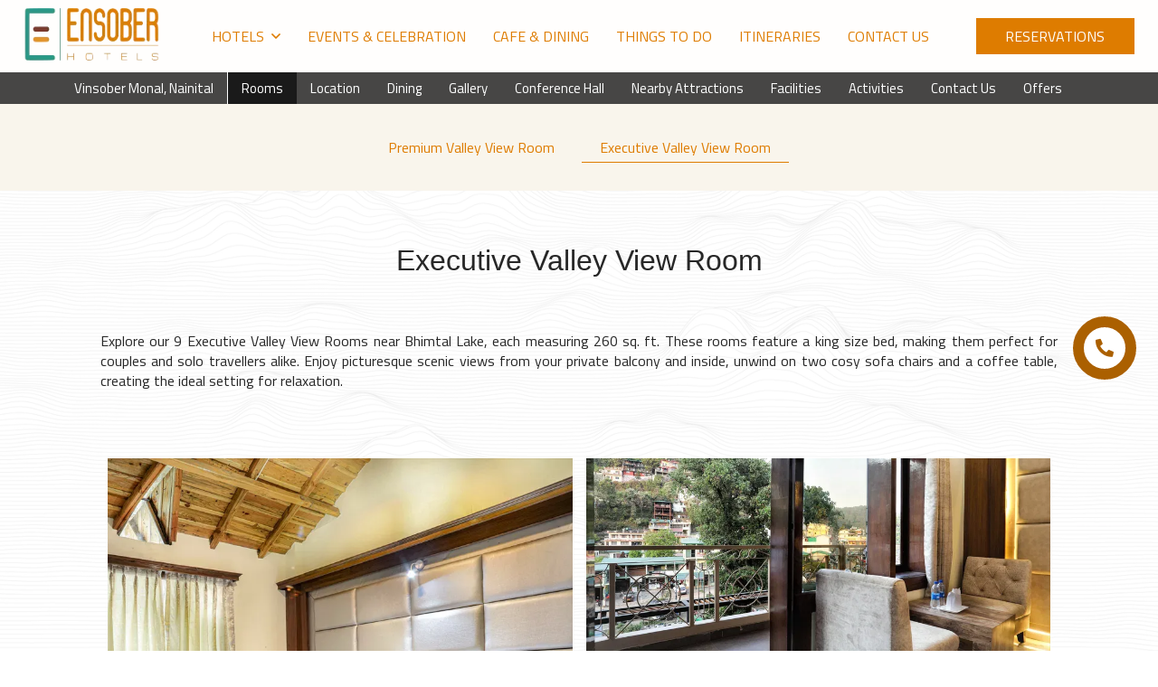

--- FILE ---
content_type: text/html
request_url: https://www.ensoberhotels.com/vinsober-monal-nainital/rooms/executive-valley-view-room.html
body_size: 14949
content:
<!DOCTYPE html><!--[if IEMobile 7 ]><html dir="ltr" lang="en-US"class="no-js iem7"><![endif]--><!--[if lt IE 7 ]><html dir="ltr" lang="en-US" class="ie ie6 lte9 lte8 lte7"><![endif]--><!--[if IE 7 ]><html dir="ltr" lang="en-US" class="ie ie7 lte9 lte8 lte7"><![endif]--><!--[if IE 8 ]><html dir="ltr" lang="en-US" class="ie ie8 lte9 lte8"><![endif]--><!--[if IE 9 ]><html dir="ltr" lang="en-US" class="ie ie9 lte9"><![endif]--><html lang="en"><head><meta charset="utf-8"/><meta content="width=device-width, initial-scale=1.0, maximum-scale=1.0, user-scalable=no" name="viewport"/><meta content="IE=edge" http-equiv="X-UA-Compatible"/><link class="lazy-load" href="https://cdn.jsdelivr.net/npm/intl-tel-input@24.5.0/build/css/intlTelInput.min.css" rel="stylesheet"/><script defer="" src="https://cdn.jsdelivr.net/npm/intl-tel-input@24.5.0/build/js/intlTelInput.min.js"></script><link as="style" href="https://use.typekit.net/foe8ebm.css?display=swap" onload="this.onload=null;this.rel='stylesheet'" rel="preload"/><noscript><link href="https://use.typekit.net/foe8ebm.css?display=swap" rel="stylesheet"/></noscript><link as="style" href="https://fonts.googleapis.com/css?family=Titillium+Web:300,400,700?display=swap" onload="this.onload=null;this.rel='stylesheet'" rel="preload"/><noscript><link href="https://fonts.googleapis.com/css?family=Titillium+Web:300,400,700?display=swap" rel="stylesheet"/></noscript><link href="https://cdn1.simplotel.com/sites/production/live/4EBA84E07AEA231F/css/simp.min.css" rel="stylesheet" type="text/css"/><link href="https://cdn1.simplotel.com/sites/production/live/4EBA84E07AEA231F/css/custom-plugins.a17b720f8ab86836d350f7f832c642c6.css" rel="stylesheet" type="text/css"/><link as="style" href="https://cdn1.simplotel.com/fontawesome/latest/css/all.min.css" onload="this.onload=null;this.rel='stylesheet'" rel="preload"/><noscript><link href="https://cdn1.simplotel.com/fontawesome/latest/css/all.min.css" rel="stylesheet" type="text/css"/></noscript><link as="style" href="https://cdn1.simplotel.com/fontawesome/latest/css/v4-shims.min.css" onload="this.onload=null;this.rel='stylesheet'" rel="preload"/><noscript><link href="https://cdn1.simplotel.com/fontawesome/latest/css/v4-shims.min.css" rel="stylesheet" type="text/css"/></noscript><link as="style" href="https://cdn1.simplotel.com/animation/animate.min.css" onload="this.onload=null;this.rel='stylesheet'" rel="preload"/><noscript><link href="https://cdn1.simplotel.com/animation/animate.min.css" rel="stylesheet" type="text/css"/></noscript><script type="application/ld+json">
    {
      "@context" : "https://schema.org",
      "@type" : "Hotel",
    
      "name" : "Vinsober Monal, Nainital",
      "description": "Choose from our 9 Executive Valley View Rooms, each with a king size bed and 260 sq. ft. of space, suitable for up to 4 guests.",
      "telephone" : "+91 8368643151",
      "email" : "raj@ensoberhotels.com",
      
      "address" : {
        "@type" : "PostalAddress",
        "streetAddress" : "Near Neem Karoli Baba Ashram-Kainchi Dham-Ramghar Tiraha, 1, Bhowali - Nainital Rd, Bhowali, Sukha, Uttarakhand 263132",
        "addressLocality": "Nainital",
        "addressCountry": "107"
      },
      
    
    
      "logo": "https://assets.simplotel.com/simplotel/image/upload/x_0,y_0,w_183,h_92,r_0,c_crop,q_90/vinsober-hotels/Mask_Group_1_firfat",
    
    
      "geo": {
        "@type": "GeoCoordinates",
        "latitude": "29.38248619733698",
        "longitude": "79.52058031310736"
      },
    
    
      "containsPlace": [{"description": "<div style=\"text-align: justify;\">Enjoy our 6 spacious 340 sq. ft. Premium Valley View Rooms, each accommodating 4&nbsp;adults and 3&nbsp;children in a king size bed. Each room features a balcony with mountain views and a comfy sofa with a coffee table.</div>\n", "name": "Premium Valley View Room", "@type": "HotelRoom"}, {"description": "<div>Select from our 9 Executive Valley View Rooms, featuring king size beds within their 260 sq. ft. space, suitable for 3&nbsp;adults and 2&nbsp;children. Take in scenic balcony views and unwind on two comfortable sofa chairs with a coffee table.</div>\n", "name": "Executive Valley View Room", "@type": "HotelRoom"}],
      
      "photo": "https://assets.simplotel.com/simplotel/image/upload/w_5000,h_3333/x_0,y_260,w_5000,h_2813,r_0,c_crop,q_80,fl_progressive/w_900,f_auto,c_fit/vinsober-monal-nainital/executive_room_isslqv",
      "image": {
        "@type": "ImageObject",
        "url": "https://assets.simplotel.com/simplotel/image/upload/w_5000,h_3333/x_0,y_260,w_5000,h_2813,r_0,c_crop,q_80,fl_progressive/w_900,f_auto,c_fit/vinsober-monal-nainital/executive_room_isslqv"
      },
      
      "url": "https://www.ensoberhotels.com/vinsober-monal-nainital/rooms/executive-valley-view-room.html",
      "sameAs": [
        "https://www.tripadvisor.in/Hotel_Review-g1973649-d27116109-Reviews-Vinsober_Monal-Bhowali_Nainital_District_Uttarakhand.html"
      ]
    }
  </script><title>Executive Valley View Room | Rooms near Bhimtal Lake</title><meta content="Choose from our 9 Executive Valley View Rooms, each with a king size bed and 260 sq. ft. of space, suitable for up to 4 guests." name="Description"/><meta content="Executive Valley View Room | Rooms near Bhimtal Lake" property="og:title"/><meta content="website" property="og:type"/><meta content="https://www.ensoberhotels.com/vinsober-monal-nainital/rooms/executive-valley-view-room.html" property="og:url"/><meta content="https://assets.simplotel.com/simplotel/image/upload/w_5000,h_3333/x_0,y_260,w_5000,h_2813,r_0,c_crop,q_80,fl_progressive/w_900,f_auto,c_fit/vinsober-monal-nainital/executive_room_isslqv" property="og:image"/><meta content="Choose from our 9 Executive Valley View Rooms, each with a king size bed and 260 sq. ft. of space, suitable for up to 4 guests." property="og:description"/><meta content="Rooms near Bhimtal Lake, Executive Valley View room, Vinsober Monal" name="Keywords"/><link href="https://www.ensoberhotels.com/vinsober-monal-nainital/rooms/executive-valley-view-room.html" rel="canonical"/><meta content="#de7c00" name="theme-color"/><link href="https://assets.simplotel.com/simplotel/image/upload/x_0,y_0,w_72,h_72,c_crop/w_32,h_32,c_scale/vinsober-hotels/Mask_Group_2_byogvr" rel="shortcut icon"/><style type="text/css">header .navbar-nav>li:not(#menuFilterLoc):hover>.dropdown-menu { display: block; }</style><link href="https://fonts.googleapis.com/" rel="dns-prefetch"/><link crossorigin="" href="https://fonts.googleapis.com/" rel="preconnect"/><link href="https://cdn1.simplotel.com/" rel="dns-prefetch"/><link crossorigin="" href="https://cdn1.simplotel.com/" rel="preconnect"/><link href="https://assets.simplotel.com/" rel="dns-prefetch"/><link crossorigin="" href="https://assets.simplotel.com/" rel="preconnect"/><link href="https://fonts.gstatic.com/" rel="dns-prefetch"/><link crossorigin="" href="https://fonts.gstatic.com/" rel="preconnect"/><link href="https://cdn1.simplotel.com/" rel="dns-prefetch"/><link crossorigin="" href="https://cdn1.simplotel.com/" rel="preconnect"/><link href="https://cdnjs.cloudflare.com/" rel="dns-prefetch"/><link crossorigin="" href="https://cdnjs.cloudflare.com/" rel="preconnect"/><!--[if lte IE 9]><script src="//cdnjs.cloudflare.com/ajax/libs/html5shiv/3.6.2/html5shiv.js"></script> <script src="//cdnjs.cloudflare.com/ajax/libs/respond.js/1.3.0/respond.js"></script><![endif]--><!--[if IE]><link rel="stylesheet" href="./css/ie.css"><![endif]--><script async="" class="lazy-load" src="https://www.googletagmanager.com/gtag/js?id=G-V7GTRSTMZR"></script><script class="lazy-load">
          var GA4CLIENTID = null;
          window.dataLayer = window.dataLayer || [];
          function gtag(){dataLayer.push(arguments);}
          gtag('set', 'linker', {
            'domains': ['bookings.simplotel.com', 'bookings.ensoberhotels.com'],
            'decorate_forms': true
          });
          
          gtag('js', new Date());
          // if ('' == 'on') {
              gtag('config', 'G-V7GTRSTMZR', { 'debug_mode':true });
              gtag('get', 'G-V7GTRSTMZR', 'client_id', (client_id) => {
                    GA4CLIENTID = client_id;
                });
          // }
          //commonTracker - sends the dimensions on pageview 
          gtag('config', 'G-DMYPKC176S', {
               'debug_mode':true, 
               'custom_map': {
                'dimension1': 'Nainital',
                'dimension2': 'Vinsober Monal, Nainital'
              }
          });
    
        </script><meta content="BDAACE752F021F8ED5D1AD5A93AAF201" name="msvalidate.01"/></head><body class="child-hotel for-innerpage explorer_chain" data-hotelid="8111"><main class="outerpage" id="wrapper"><header><nav class="navbar navbar-top"><div class="container"><div class="lang-book-wrapper"><div class="resv-wrap"><button class="resv resv_button book_button" data-target="#resv-form" data-toggle="modal">Reservations</button><div class="modal fade" id="resv-form" role="dialog" tabindex="-1"><div class="modal-dialog"><div class="modal-content"><div class="modal-body"><div class="booking-form-wrapper"><button aria-label="Close" class="close" data-dismiss="modal" type="button"><span aria-hidden="true"><svg data-name="Layer 1" id="Layer_1" viewbox="0 0 46.09 45.63" xmlns="http://www.w3.org/2000/svg"><defs><style>.cls-1{fill:#a8a7a8;}</style></defs><title>Close</title><rect class="cls-1" height="0.77" transform="translate(256.16 715.69) rotate(-134.72)" width="32.07" x="655.97" y="321.5"></rect><rect class="cls-1" height="0.77" transform="translate(730.96 -194.29) rotate(135.28)" width="32.07" x="655.59" y="343.63"></rect><rect class="cls-1" height="0.78" transform="translate(-209.8 -701.29) rotate(45.28)" width="32.26" x="677.79" y="343.69"></rect><rect class="cls-1" height="0.78" transform="translate(-685.44 271.49) rotate(-44.72)" width="32.26" x="678.18" y="321.42"></rect></svg></span></button><div class="abs_parent"><div class="sm_booking_form clearfix booking-form booking-form-vc-desktop" id="bookingForm"><div class="form-group select-block select-location"><label>Location</label><div><select class="form-control" id="booking-engine-groups"><option data-group_id="20902" selected="">Nainital</option></select></div></div><div class="form-group select-block select-hotel"><label>Hotel</label><div><select class="form-control" id="booking-engine-hotels"><option data-group_id="20902" data-hotel_id="8111" selected="">Vinsober Monal, Nainital</option></select></div></div><div class="form-group hidden select-block select-hotel"><label>Hotel</label><div><select class="form-control" id="booking-engine-hotels-clone"><option data-group_id="20902" data-hotel_id="8111">Vinsober Monal, Nainital</option></select></div></div><form action="https://bookings.ensoberhotels.com" class="sm_booking_form booking-form" data-engine="simplotel" data-group_id="20902" data-hotel_id="8111" id="booking-form" method="GET" target="_self"><input id="chain_id" name="chainId" type="hidden" value="8109"/><input id="property_id" name="propertyId" type="hidden" value="8111"/><input id="check_in" name="checkIn" type="hidden"/><input id="check_out" name="checkOut" type="hidden"/><div class="form-group date-parameter-block tohide"><label>Check In</label><div class="dp-holder"><input class="arrival-date-input form-control" type="text"/><span class="fa fa-calendar"></span></div></div><div class="form-group date-parameter-block tohide"><label>Check Out</label><div class="dp-holder"><input class="departure-date-input form-control" type="text"/><span class="fa fa-calendar"></span></div></div><div class="adult-wrapper"><div class="form-group adult-block tohide"><label for="adults_id">Adults</label><div><select class="form-control" data-meta="2" id="adults_id" name="adults"><option value="1">1</option><option selected="" value="2">2</option><option value="3">3</option><option value="4">4</option></select></div></div></div><div class="child-wrapper"><div class="form-group child-block tohide" data-placement="bottom" data-toggle="tooltip" title="Age : 7-12 Years"><label for="children_id">Children</label><div><select class="form-control" data-meta="0" id="children_id" name="children"><option selected="" value="0">0</option><option value="1">1</option><option value="2">2</option><option value="3">3</option></select></div></div></div><div class="form-group promo-block text-field tohide"><label for="promo_code">Promo Code</label><div class="tb-holder"><input class="form-control" data-meta="current_hotel.showPromocode" id="promo_code" name="promocode" type="text" value=""/></div></div><div class="form-group min-price-wrapper"><input class="min-room-price" data-meta="" type="hidden" value=""/></div><div class="btn-wrapper"><div class="form-group check-btn-holder"><input class="btn btn-full-width" data-meta="" type="submit" value="Book Now"/></div></div><input class="common" data-checkindate="Today" data-checkindateselected="" data-childmaxage="12" data-childminage="7" data-lengthofstay="1" data-lengthofstayselected="" data-propertytype="chain" data-resbtnname="Book Now" type="hidden"/></form><div class="open-form-block vc_open-form-block"><a class="open-booking-form" href="#"><span class="link-text">More Options</span> <i class="fa fa-lg fa-plus-circle link-icon"></i></a></div></div></div></div></div></div></div></div></div></div><div class="navbar-header"><button class="navbar-toggle collapsed" data-target="#top-menu" data-toggle="collapse" type="button"><span class="sr-only">Toggle navigation</span> <span class="icon-bar"></span> <span class="icon-bar"></span> <span class="icon-bar"></span></button><a class="navbar-brand" href="./../../"><img alt="Mask Group 1" src="https://assets.simplotel.com/simplotel/image/upload/x_0,y_0,w_183,h_92,r_0,c_crop,q_90/vinsober-hotels/Mask_Group_1_firfat" style="aspect-ratio: 183/92; "/></a></div><div class="navbar-collapse collapse" id="top-menu"><ul class="nav navbar-nav" id="top-navbar-collapse"><li class="dropdown primary"><a class="has-submenu" data-toggle="dropdown" href="#">Hotels<span class="fa fa-angle-down dropdown-arrow"></span></a><div class="dropdown-menu our-hotel-menu"><ul class="mega-menu"><li class=""><div class="dropdown-header"><h4>Nainital</h4><ol class="ul-top"><li class="li-space"><a href="./../../vinsober-monal-nainital/"><span class="fa fa-angle-right"></span> <span class="list-name">Vinsober Monal, Nainital</span></a></li></ol></div></li></ul></div></li><li class="primary"><a class="" href="./../../events-celebration/events-celebration.html">Events &amp; Celebration</a></li><li class="primary"><a class="" href="./../../cafe-dining.html">Cafe &amp; Dining</a></li><li class="primary"><a class="" href="./../../things-to-do/things-to-do.html">Things to do</a></li><li class="primary"><a class="" href="./../../itineraries.html">Itineraries</a></li><li class="primary"><a class="" href="./../../contact-us/contact-us.html">Contact Us</a></li><li class="moreOptions"><a href="#"><i class="fa fa-bars"><span></span></i></a><ul class="dropdown-more"></ul></li></ul></div></div></nav><nav class="navbar navbar-bottom"><div class="container"><div class="navbar-header"><button class="navbar-toggle" data-target="#bottom-navbar-collapse" data-toggle="collapse" type="button"><span class="sr-only">Toggle navigation</span> <span class="icon-bar"></span> <span class="icon-bar"></span> <span class="icon-bar"></span></button></div><div class="navbar-collapse collapse" id="bottom-menu"><ul class="nav navbar-nav" id="bottom-navbar-collapse"><li class="child-hotel-name primary"><a class="" href="./../../vinsober-monal-nainital">Vinsober Monal, Nainital</a></li><li class="primary"><a class="active" href="./../../vinsober-monal-nainital/rooms.html">Rooms</a></li><li class="primary"><a class="" href="./../../vinsober-monal-nainital/location.html">Location</a></li><li class="primary"><a class="" href="./../../vinsober-monal-nainital/dining/dining.html">Dining</a></li><li class="primary"><a class="" href="./../../vinsober-monal-nainital/gallery.html">Gallery</a></li><li class="primary"><a class="" href="./../../vinsober-monal-nainital/conference-hall/conference-hall.html">Conference Hall</a></li><li class="primary"><a class="" href="./../../vinsober-monal-nainital/nearby-attractions/nearby-attractions.html">Nearby Attractions</a></li><li class="primary"><a class="" href="./../../vinsober-monal-nainital/facilities/facilities.html">Facilities</a></li><li class="primary"><a class="" href="./../../vinsober-monal-nainital/activities/activities.html">Activities</a></li><li class="primary"><a class="" href="./../../vinsober-monal-nainital/contact-us/contact-us.html">Contact Us</a></li><li class="primary"><a class="" href="./../../vinsober-monal-nainital/offers.html">Offers</a></li><li class="moreOptions"><a href="#"><i class="fa fa-bars"><span></span></i></a><ul class="dropdown-more"></ul></li></ul></div></div></nav></header><div class="inner-page"><div class="header-pills-wrapper" data-widget-id="nvp_"><div class="clearfix widget-wrapper header-pills"><div class="col-xs-12 col-sm-12"><ul class="nav nav-pills nav-stacked"><li><a class="" href="./../../vinsober-monal-nainital/rooms/premium-valley-view-room.html" rel="">Premium Valley View Room</a></li><li><a class="active" href="./../../vinsober-monal-nainital/rooms/executive-valley-view-room.html" rel="">Executive Valley View Room</a></li></ul></div></div></div><div class="container-fluid loc-fullwidth"><div class="row clearfix"><div class="col-sm- clearfix content_wrapper"><div class="no-gutter clearfix"><div class="clearfix widget-wrapper predef_content" data-widget-id=""><div class="col-sm-12 text-content"><h1><span class="headH1">Executive Valley View Room</span></h1></div></div><div class="clearfix widget-wrapper jssor-carousel-container" data-widget-id="" style=" "><div class="col-xs-12 one-col jssor-carousel-wrapper"><div class="jssor-carousel" data-jssortransition="Fade" data-slideinterval="3000" id="jssorRoomCarousel_2"><div class="loading-spin" data-u="loading"><img alt="loading image" loading="lazy" src="./../../css/images/tail-spin.svg"/></div><div class="sliders-jssor slider" data-u="slides"><div class="item"><img alt="A room furnished with an elegantly adorned bed, two cosy sofa chairs, a coffee table, a carpet and a TV - Vinsober Monal, Nainital" class="img-responsive" data-alt="A room furnished with an elegantly adorned bed, two cosy sofa chairs, a coffee table, a carpet and a TV - Vinsober Monal, Nainital" data-aspectratio="" data-src2="https://assets.simplotel.com/simplotel/image/upload/w_5000,h_3333/x_0,y_260,w_5000,h_2813,r_0,c_crop,q_80,fl_progressive/w_900,f_auto,c_fit/vinsober-monal-nainital/executive_room_isslqv" data-u="image" loading="lazy" src="https://assets.simplotel.com/simplotel/image/upload/w_5000,h_3333/x_0,y_260,w_5000,h_2813,r_0,c_crop,q_80,fl_progressive/w_900,f_auto,c_fit/vinsober-monal-nainital/executive_room_isslqv" style="aspect-ratio: 5000/2813; "/></div><div class="item"><img alt="An image of a room with two sofa chairs, a coffee table with mineral water bottles and glasses and a balcony overlooking a mountain town - Vinsober Monal, Nainital" class="img-responsive" data-alt="An image of a room with two sofa chairs, a coffee table with mineral water bottles and glasses and a balcony overlooking a mountain town - Vinsober Monal, Nainital" data-aspectratio="" data-src2="https://assets.simplotel.com/simplotel/image/upload/w_5000,h_3333/x_0,y_260,w_5000,h_2813,r_0,c_crop,q_80,fl_progressive/w_900,f_auto,c_fit/vinsober-monal-nainital/executive_room_view_t4vukj" data-u="image" loading="lazy"/></div><div class="item"><img alt="A balcony with views of an open rooftop dining area and a small town nestled amidst mountains - Vinsober Monal, Nainital" class="img-responsive" data-alt="A balcony with views of an open rooftop dining area and a small town nestled amidst mountains - Vinsober Monal, Nainital" data-aspectratio="" data-src2="https://assets.simplotel.com/simplotel/image/upload/w_5000,h_3333/x_0,y_260,w_5000,h_2813,r_0,c_crop,q_80,fl_progressive/w_900,f_auto,c_fit/vinsober-monal-nainital/executive_room_balcony_jqnybh" data-u="image" loading="lazy"/></div><div class="item"><img alt="A bathroom equipped with a western toilet, a square-shaped mirror, a geyser, a sink and a shower area - Vinsober Monal, Nainital" class="img-responsive" data-alt="A bathroom equipped with a western toilet, a square-shaped mirror, a geyser, a sink and a shower area - Vinsober Monal, Nainital" data-aspectratio="" data-src2="https://assets.simplotel.com/simplotel/image/upload/w_5000,h_3333/x_0,y_260,w_5000,h_2813,r_0,c_crop,q_80,fl_progressive/w_900,f_auto,c_fit/vinsober-monal-nainital/executive_room_bathroom_gjfcdi" data-u="image" loading="lazy"/></div></div><div class="jssora051 arrowleft-jssor" data-autocenter="2" data-scale="0" data-scale-left="0" data-u="arrowleft"><svg viewbox="0 0 16000 16000"><polyline class="jssor-arrows" points="11040,1920 4960,8000 11040,14080 "></polyline></svg></div><div class="jssora051 arrowright-jssor" data-autocenter="2" data-scale="0" data-scale-right="0" data-u="arrowright"><svg viewbox="0 0 16000 16000"><polyline class="jssor-arrows" points="4960,1920 11040,8000 4960,14080 "></polyline></svg></div></div></div></div><div class="row clearfix widget-wrapper wtbookbtn" data-widget-id="" style=" "><div class="col-sm-12 one-col"><div class="pull-right"><form action="https://bookings.ensoberhotels.com" class="sm_booking_form booking-form" data-engine="simplotel" data-group_id="20902" data-hotel_id="8111" id="booking-form" method="GET" target="_self"><input id="chain_id" name="chainId" type="hidden" value="8109"/><input id="property_id" name="propertyId" type="hidden" value="8111"/><input id="check_in" name="checkIn" type="hidden"/><input id="check_out" name="checkOut" type="hidden"/><div class="form-group date-parameter-block tohide"><label>Check In</label><div class="dp-holder"><input class="arrival-date-input form-control" type="text"/><span class="fa fa-calendar"></span></div></div><div class="form-group date-parameter-block tohide"><label>Check Out</label><div class="dp-holder"><input class="departure-date-input form-control" type="text"/><span class="fa fa-calendar"></span></div></div><div class="adult-wrapper"><div class="form-group adult-block tohide"><label for="adults_id">Adults</label><div><select class="form-control" data-meta="2" id="adults_id" name="adults"><option value="1">1</option><option selected="" value="2">2</option><option value="3">3</option><option value="4">4</option></select></div></div></div><div class="child-wrapper"><div class="form-group child-block tohide" data-placement="bottom" data-toggle="tooltip" title="Age : 7-12 Years"><label for="children_id">Children</label><div><select class="form-control" data-meta="0" id="children_id" name="children"><option selected="" value="0">0</option><option value="1">1</option><option value="2">2</option><option value="3">3</option></select></div></div></div><div class="form-group promo-block text-field tohide"><label for="promo_code">Promo Code</label><div class="tb-holder"><input class="form-control" data-meta="current_hotel.showPromocode" id="promo_code" name="promocode" type="text" value=""/></div></div><div class="form-group min-price-wrapper"><input class="min-room-price" data-meta="" type="hidden" value=""/></div><input class="btn btn-full-width" data-meta="" type="submit" value="Book Now"/><input class="common" data-checkindate="Today" data-checkindateselected="" data-childmaxage="12" data-childminage="7" data-lengthofstay="1" data-lengthofstayselected="" data-propertytype="chain" data-resbtnname="Book Now" type="hidden"/></form></div></div></div><div class="clearfix widget-wrapper predef_content" data-widget-id=""><div class="col-sm-12 text-content"><div style="text-align: justify;">Explore our 9 Executive Valley View Rooms near Bhimtal Lake, each measuring 260 sq. ft. These rooms feature a king size bed, making them perfect for couples and solo travellers alike. Enjoy picturesque scenic views from your private balcony and inside, unwind on two cosy sofa chairs and a coffee table, creating the ideal setting for relaxation.</div></div></div><div class="clearfix widget-wrapper wt-masonry-gallery wt-general-masonry" data-widget-id="2290661" id="masonry-gallery-2290661" style=" "><div class="col-xs-12 one-col"><div class="mg-wrapper mg-wrapper-4"><div class="mg-item mg-4-1"><a class="mg-image-wrap" data-title="A room furnished with an elegantly adorned bed, two cosy sofa chairs, a coffee table, a carpet and a TV - Vinsober Monal, Nainital" href="https://assets.simplotel.com/simplotel/image/upload/w_5000,h_3333/x_0,y_260,w_5000,h_2812,r_0,c_crop,q_80,fl_progressive/w_900,f_auto,c_fit/vinsober-monal-nainital/executive_room_isslqv"><img alt="A room furnished with an elegantly adorned bed, two cosy sofa chairs, a coffee table, a carpet and a TV - Vinsober Monal, Nainital" class="mg-image" data-position="0" loading="lazy" src="https://assets.simplotel.com/simplotel/image/upload/w_5000,h_3333/x_1000,y_0,w_4000,h_4000,r_0,c_crop,q_80,fl_progressive/w_900,f_auto,c_fit/vinsober-monal-nainital/executive_room_isslqv" style="aspect-ratio: 4000/4000; "/></a></div><div class="mg-item mg-4-2"><a class="mg-image-wrap" data-title="An image of a room with two sofa chairs, a coffee table with mineral water bottles and glasses and a balcony overlooking a mountain town - Vinsober Monal, Nainital" href="https://assets.simplotel.com/simplotel/image/upload/w_5000,h_3333/x_0,y_260,w_5000,h_2812,r_0,c_crop,q_80,fl_progressive/w_900,f_auto,c_fit/vinsober-monal-nainital/executive_room_view_t4vukj"><img alt="An image of a room with two sofa chairs, a coffee table with mineral water bottles and glasses and a balcony overlooking a mountain town - Vinsober Monal, Nainital" class="mg-image" data-position="1" loading="lazy" src="https://assets.simplotel.com/simplotel/image/upload/w_5000,h_3333/x_0,y_500,w_6000,h_3000,r_0,c_crop,q_80,fl_progressive/w_900,f_auto,c_fit/vinsober-monal-nainital/executive_room_view_t4vukj" style="aspect-ratio: 6000/3000; "/></a></div><div class="mg-item mg-4-3"><a class="mg-image-wrap" data-title="A balcony with views of an open rooftop dining area and a small town nestled amidst mountains - Vinsober Monal, Nainital" href="https://assets.simplotel.com/simplotel/image/upload/w_5000,h_3333/x_0,y_260,w_5000,h_2812,r_0,c_crop,q_80,fl_progressive/w_900,f_auto,c_fit/vinsober-monal-nainital/executive_room_balcony_jqnybh"><img alt="A balcony with views of an open rooftop dining area and a small town nestled amidst mountains - Vinsober Monal, Nainital" class="mg-image" data-position="2" loading="lazy" src="https://assets.simplotel.com/simplotel/image/upload/w_5000,h_3333/x_1000,y_0,w_4000,h_4000,r_0,c_crop,q_80,fl_progressive/w_900,f_auto,c_fit/vinsober-monal-nainital/executive_room_balcony_jqnybh" style="aspect-ratio: 4000/4000; "/></a></div><div class="mg-item mg-4-4"><a class="mg-image-wrap" data-title="A bathroom equipped with a western toilet, a square-shaped mirror, a geyser, a sink and a shower area - Vinsober Monal, Nainital" href="https://assets.simplotel.com/simplotel/image/upload/w_5000,h_3333/x_0,y_260,w_5000,h_2812,r_0,c_crop,q_80,fl_progressive/w_900,f_auto,c_fit/vinsober-monal-nainital/executive_room_bathroom_gjfcdi"><img alt="A bathroom equipped with a western toilet, a square-shaped mirror, a geyser, a sink and a shower area - Vinsober Monal, Nainital" class="mg-image" data-position="3" loading="lazy" src="https://assets.simplotel.com/simplotel/image/upload/w_5000,h_3333/x_1000,y_0,w_4000,h_4000,r_0,c_crop,q_80,fl_progressive/w_900,f_auto,c_fit/vinsober-monal-nainital/executive_room_bathroom_gjfcdi" style="aspect-ratio: 4000/4000; "/></a></div></div></div></div><div class="clearfix widget-wrapper wt1tb simp-custom-RoomsAmmenity-table simp-custom-tableborder" data-widget-id="2290662" style=" "><div class="col-xs-12 one-col text-content"><div class="text-content-wrapper"><p></p><div class="table-responsive"><div class="amenities-head"><h2>Amenities</h2></div><table class="table" style="width: 100%;"><tbody><tr><td style="text-align: center; width: 20%;"><p><span aria-hidden="true" class="far fa-bed-alt"></span></p><p>Spacious Room</p></td><td style="text-align: center; width: 20%;"><p><span aria-hidden="true" class="far fa-mountains"></span></p><p>Mountain View Balconies<br/>  </p></td><td style="text-align: center; width: 20%;"><p><span aria-hidden="true" class="far fa-window-frame-open"></span></p><p>24-hour Room Service</p></td><td style="text-align: center; width: 20%;"><p><span aria-hidden="true" class="far fa-tv-alt"></span></p><p>42-inch Smart TV</p></td><td style="text-align: center; width: 20%;"><p><span aria-hidden="true" class="far fa-wifi"></span></p><p>Complimentary Internet Access</p></td></tr><tr><td style="text-align: center; width: 20%;"><p><span aria-hidden="true" class="far fa-coffee-pot"></span></p><p>Tea &amp; Coffee Maker</p></td><td style="text-align: center; width: 20%;"><p><span aria-hidden="true" class="far fa-door-open"></span></p><p>Wardrobe</p></td><td style="text-align: center; width: 20%;"><p><span aria-hidden="true" class="far fa-shower"></span></p><p>Bathrobe and Bath Slippers</p></td><td style="text-align: center; width: 20%;"><p><span aria-hidden="true" class="far fa-bed"></span></p><p>King Size Bed</p></td><td style="text-align: center; width: 20%;"><p><span aria-hidden="true" class="far fa-washer"></span></p><p>Laundry Service</p></td></tr></tbody></table></div><p></p></div></div></div><div class="clearfix widget-wrapper" data-widget-id=""><div class="col-sm-12 one-col amenities-block"><h2 class="text-left">Amenities</h2><div class="col-xs-12 col-sm-6"><ul><li>Separate Balcony</li><li>View from Balcony</li><li>Complimentary internet access</li><li>Television(42")</li><li>View from room</li><li>Complimentary bottled water</li></ul></div><div class="col-xs-12 col-sm-6"><ul><li>Tea &amp; coffee maker</li><li>24 - hour room service</li><li>24 - hour housekeeping</li><li>Wardrobe</li><li>Bathrobe and bath slippers</li><li>Laundry Service</li></ul></div></div></div></div><div class="no-gutter clearfix"><div class="widget-wrapper"><div class="social_feed clearfix section_bg"></div><div class="custom_widgets_block clearfix" data-widget-id="prd_299845"><div class="row clearfix widget-wrapper" id="widget-roomSlider_hidden"><style>.child-hotel.for-innerpage .clearfix.widget-wrapper.jssor-carousel-container{ display:none; } .mobile.child-hotel.for-innerpage .row.clearfix.widget-wrapper.wtbookbtn { margin-top:20px; } .mobile.child-hotel.for-innerpage .camera_wrap.camera_emboss.pattern_1.slider{ display:none !important; } .child-hotel.for-innerpage .outerpage .simp-custom-RoomsAmmenity-table.simp-custom-tableborder > .text-content{ margin-bottom: 20px; }</style><script>
 window.addEventListener("load",()=>{
    const elementToMove = document.querySelector('.child-hotel.for-innerpage .row.clearfix.widget-wrapper.wtbookbtn');
    const referenceElement = document.querySelector('.child-hotel.for-innerpage .simp-custom-RoomsAmmenity-table.simp-custom-tableborder > .col-xs-12.text-content');
    
    if (elementToMove && referenceElement) {
        referenceElement.parentNode.insertBefore(elementToMove, referenceElement.nextSibling);
    }
 });
 
</script></div></div></div></div></div></div></div></div><footer class="bottom col-xs-12 foot_block" id="footer"><div class="container"><div class="comm_cont"><div class="col-xs-12"><div class="add_head"><p>Vinsober Monal, Nainital</p><p>Near Neem Karoli Baba Ashram-Kainchi Dham-Ramghar Tiraha, 1, Bhowali - Nainital Rd, Bhowali, Sukha, Uttarakhand 263132</p></div></div><div class="col-xs-12"><div class="address_block col-xs-12"><div class="row"><div class="add_cont"><ul class=""><li><div class="footer-detail mail-show-hide"><span class="fa-stack"><i class="fa fa-square fa-stack-2x"></i> <i class="fa fa-envelope fa-stack-1x"></i></span> <a href="mailto:raj@ensoberhotels.com?Subject=Enquiry" target="_top">raj@ensoberhotels.com</a></div></li><li><div class="footer-detail"><span class="fa-stack"><i class="fa fa-square fa-stack-2x"></i> <i class="fa fa-phone fa-stack-1x"></i></span><span>+91 8368643151</span></div></li></ul></div></div></div><div class="col-sm-12 footer-row"><div class="social_block col-sm-12 col-md-5"><div class="social_head"><p>Get In Touch</p></div><div class="social_cont"><div class="socialIcon"><a class="social-ta" href="https://www.tripadvisor.in/Hotel_Review-g1973649-d27116109-Reviews-Vinsober_Monal-Bhowali_Nainital_District_Uttarakhand.html" target="_blank"><span class="fa fa-tripadvisor"></span></a></div></div></div></div></div><div class="col-xs-12 footer-row footer_navbar_wrapper"><div class="clearfix"><nav class="footer_navbar"><ul class="nav navbar-nav"><li class="first-li"><a class="" href="./../../">Home</a></li><li class="first-li"><a class="" href="./../../events-celebration/events-celebration.html">Events &amp; Celebration</a></li><li class="first-li"><a class="" href="./../../cafe-dining.html">Cafe &amp; Dining</a></li><li class="first-li"><a class="" href="./../../things-to-do/things-to-do.html">Things to do</a></li><li class="first-li"><a class="" href="./../../itineraries.html">Itineraries</a></li><li class="first-li"><a class="" href="./../../contact-us/contact-us.html">Contact Us</a></li><li class="first-li"><a class="" href="./../../about-us/about-us.html">About Us</a></li><li class="second-li"><a class="" href="./../../vinsober-monal-nainital/">Vinsober Monal, Nainital</a></li><li class="second-li"><a class="active" href="./../../vinsober-monal-nainital/rooms.html">Rooms</a></li><li class="second-li"><a class="" href="./../../vinsober-monal-nainital/location.html">Location</a></li><li class="second-li"><a class="" href="./../../vinsober-monal-nainital/dining/dining.html">Dining</a></li><li class="second-li"><a class="" href="./../../vinsober-monal-nainital/conference-hall/conference-hall.html">Conference Hall</a></li><li class="second-li"><a class="" href="./../../vinsober-monal-nainital/facilities/facilities.html">Facilities</a></li><li class="second-li"><a class="" href="./../../vinsober-monal-nainital/activities/activities.html">Activities</a></li><li class="second-li"><a class="" href="./../../vinsober-monal-nainital/contact-us/contact-us.html">Contact Us</a></li><li class="second-li"><a class="" href="./../../vinsober-monal-nainital/gallery.html">Gallery</a></li><li class="second-li"><a class="" href="./../../vinsober-monal-nainital/terms-conditions/terms-conditions.html">Terms &amp; Conditions</a></li><li class="second-li"><a class="" href="./../../vinsober-monal-nainital/nearby-attractions/nearby-attractions.html">Nearby Attractions</a></li><li class="second-li"><a class="" href="./../../vinsober-monal-nainital/offers.html">Offers</a></li><li class="second-li"><a class="False" href="https://bookings.ensoberhotels.com/property/8111/bookings/manage/">Manage Booking</a></li></ul></nav></div></div><div class="comm_cont f_bot"><div class="container"><div class="col-xs-12 text-center"><a href="./../../sitemap.html" title="click here for sitemap">Sitemap</a><p><a href="//www.simplotel.com" target="_blank">Simplotel - Hotel Website Design &amp; Booking Engine</a></p></div></div></div></div></div></footer><div class="fade in cb-hide" id="continueBooking"><button class="close"></button><div class="cb-wrap"><div class="cb-main"><h4 class="cb-name"></h4><h4 class="cb-heading">Continue your booking</h4><p class="cb-hotel-name"></p><p class="cb-book-details"></p></div><div class="cb-arrow"><i class="fa fa-angle-right"></i></div></div><p class="cb-room-price"></p></div><p id="back-top"><a href="#top"><span class="fa fa-angle-up"></span></a></p></main><input id="assetRelPath" type="hidden" value="./../../"/><input id="device" type="hidden" value="desktop"/><input id="template_type" type="hidden" value="common"/><input id="countryCodeStatus" type="hidden" value="True"/><input id="countryCode" type="hidden" value="in"/><input id="hotel_id" type="hidden" value="8111"/><input id="bookingUrl" type="hidden" value="https://bookings.ensoberhotels.com"/><input id="bookingUrlApi" type="hidden" value="https://bookings.simplotel.com/"/><input id="websiteMessagingStatus" type="hidden" value="True"/><input id="parent_hotel_id" type="hidden" value="8109"/><div id="booking-modal-toggle-skel" style="display: none;"><button class="btn booking-modal-toggle resv_button" data-target="#resv-form" data-toggle="modal">Book Now</button></div><div aria-labelledby="myModalLabel" class="modal fade inner-page-booking-modal" id="hotelBookModal" role="dialog" tabindex="-1"><div class="modal-dialog" role="document"><div class="modal-content"><div class="modal-header"><div class="close-wrap"><div class="close-text">Close</div></div><h4 class="modal-title" id="myModalLabel">Reservations</h4></div><div class="modal-body"><div class="booking-form-wrapper"><button aria-label="Close" class="close" data-dismiss="modal" type="button"><span aria-hidden="true"><svg data-name="Layer 1" id="Layer_3" viewbox="0 0 46.09 45.63" xmlns="http://www.w3.org/2000/svg"><defs><style>.cls-1{fill:#a8a7a8;}</style></defs><title>Close</title><rect class="cls-1" height="0.77" transform="translate(256.16 715.69) rotate(-134.72)" width="32.07" x="655.97" y="321.5"></rect><rect class="cls-1" height="0.77" transform="translate(730.96 -194.29) rotate(135.28)" width="32.07" x="655.59" y="343.63"></rect><rect class="cls-1" height="0.78" transform="translate(-209.8 -701.29) rotate(45.28)" width="32.26" x="677.79" y="343.69"></rect><rect class="cls-1" height="0.78" transform="translate(-685.44 271.49) rotate(-44.72)" width="32.26" x="678.18" y="321.42"></rect></svg></span></button></div></div></div></div></div><div class="hidden"></div><script>
    var beFormData = {"chainBookBtn": false, "chainId": 8109, "currentGroupIndex": 0, "currentHotelIndex": 0, "data": [{"engines": [{"adult": 4, "adults": "2", "bookingEngine": "simplotel", "bookingType": "form", "bookingURL": "https://bookings.ensoberhotels.com", "chainId": "8109", "checkInDate": "Today", "child": 3, "childMaxAge": "12", "childMinAge": "7", "children": "0", "collectAddress": "false", "collectGSTNumber": "false", "configurationType": "2", "cutOffTimeHours": "0", "cutOffTimeMinutes": "0", "groupId": 20902, "hotelName": "Vinsober Monal, Nainital", "languageUrlParameter": "", "lengthOfStay": "1", "mandateAddress": "false", "maxRooms": "10000", "multiCurrency": "true", "multiLanguage": "true", "openInNewWindow": "false", "propertyId": "8111", "resBtnName": "Book Now", "sequence": 0, "showBasePriceInGrandTotal": "true", "showCTAdates": "true", "showCTDdates": "true", "showPromocode": "true", "strikeOffDates": "true", "triggerSearch": ""}], "id": 20902, "name": "Nainital", "propertyType": "chain", "sequence": 2}]};
    var be_form_variant = "explorer_chain";
  </script><script charset="utf-8" src="https://bookings.ensoberhotels.com/static/xdomain_cookie.min.js" type="text/javascript"></script><script src="https://cdnjs.cloudflare.com/ajax/libs/jssor-slider/27.5.0/jssor.slider.min.js"></script><script src="https://cdn1.simplotel.com/sites/production/live/4EBA84E07AEA231F/js/simp-lib-bundle.min.js" type="text/javascript"></script><script src="https://cdn1.simplotel.com/sites/common/js/bookingengine.min.js" type="text/javascript"></script><script src="https://cdnjs.cloudflare.com/ajax/libs/jQuery-viewport-checker/1.8.8/jquery.viewportchecker.min.js" type="text/javascript"></script><script src="https://cdn1.simplotel.com/sites/common/js/sm-bookingengine.min.js" type="text/javascript"></script><script>

      var imageRevelAnim = "slideInUp";
      var imageRevelAnimTimer = "slower";
      if(imageRevelAnim === 'none') {
        imageRevelAnim = '';
        imageRevelAnimTimer = '';
      }

      // interval (change time) for hero image bootstrap carousel
      var heroImageChangeTime = "5000";

    </script><script type="text/javascript">

    var megamenuVariant = "default";
    var locBasedData = {"dropdownItems": [{"dropdownItemMenuName": "Nainital", "dropdownSubMenuItems": [{"dropdownItemSubMenuLink": "./../../vinsober-monal-nainital/", "dropdownItemSubMenuName": "Vinsober Monal, Nainital", "hotelId": "8111", "imageLink": "https://assets.simplotel.com/simplotel/image/upload/x_0,y_0,w_696,h_392,r_0,c_crop,q_80,fl_progressive/w_400,c_fit,f_auto/vinsober-monal-nainital/Kainchi_kygn2z", "isNewTab": false}]}], "isDropdown": true, "menuLink": "#", "menuName": "Hotels", "multicolDropdownItems": true};

    if(megamenuVariant == 'card-layout') {

      function lazyLoadImage() {
        var childHotelImg = $('#searchCardResult').find('.hotelImg');
        $.each(childHotelImg, function() {
          if ($(this).hasClass('lazyLogoImg')) {
              $(this).removeClass('lazyLogoImg');
              var datasrc = $(this).attr('data-img_src');
              $(this).attr('src', datasrc);
              $(this).css('aspect-ratio', '');
          }
        });
      }

      /* for our-hotel dropdown to work before document ready */
      if ($('#menuLocInput').length) {
        $('.menuSearchCardCloseBtn').addClass('hide');
          var options = {
            valueNames: [
              'searchHotelNLocName',
              'locnhotelname'
            ]
          };

        var listObj = new List('menuFilterLoc', options);

        var device = $('#device').val();
        var is_chain = ($('#parent_hotel_id').length && $('#hotel_id').length) ? true : false;
        var is_parent = (is_chain && $('#parent_hotel_id').val() === $('#hotel_id').val()) ? true : false;

        $('#menuLocInput').on('keyup', function() {
          // check for more than 2 letters entered
          if($(this).val() == '' || $(this).val().length <= 2) {
            $('#hotelLocMenuList').removeClass('hide');
            $('#menuLocInput').removeClass('bgChange');
            $('#searchCardResult').addClass('hide');
            $('.menuSearchCardCloseBtn').addClass('hide');
            var searchString = $(this).val();
            listObj.search(searchString, [ 'searchHotelNLocName', 'locnhotelname' ]);
            lazyLoadImage();
          }
          else {
            $('#hotelLocMenuList').addClass('hide');
            $('#menuLocInput').addClass('bgChange');
            $('#searchCardResult').removeClass('hide');
            $('.menuSearchCardCloseBtn').removeClass('hide');
            var searchString = $(this).val();
            listObj.search(searchString, [ 'searchHotelNLocName', 'locnhotelname' ]);
            lazyLoadImage();
            
            $("#searchCardResult .hotelCardWrapper").each(function(el,index){
                initSiteMessaging($(this).attr('data-hotelId'), device, is_parent, $(this));
            });
          }
        });
        

        $('.locName').click(function (e) {
          e.stopPropagation();

          $('.ul-top').removeClass('show');
          $('#menuLocInput').removeClass('show');
          $('.menuSearchCardCloseBtn').addClass('hide');
          $('#menuLocInput').focus();
          var thatUl = $(this).siblings('.ul-top');
          thatUl.addClass("show");

          $(this).parent().find('.hotelCardWrapper').each(function(el){
            initSiteMessaging($(this).attr('data-hotelId'), device, is_parent, $(this));
          })

          var childHotelImg = thatUl.find('.hotelImg');
          $.each(childHotelImg, function() {
            if ($(this).hasClass('lazyLogoImg')) {
                $(this).removeClass('lazyLogoImg');
                var datasrc = $(this).attr('data-img_src');
                $(this).attr('src', datasrc);
                $(this).css('aspect-ratio', '');
            }
          });
          $('#menuLocInput').val('');
          $('#menuLocInput').trigger("keydown");
        });

        $('.menuCloseBtn').click(function (e) {
          e.stopPropagation();
          $('.ul-top').removeClass('show');
          $('#menuLocInput').addClass('show');
          $('.menuSearchCardCloseBtn').addClass('hide');
          $('#menuLocInput').focus();
          $('#menuLocInput').val('');
          $('#menuLocInput').trigger("keydown");
        });
        $('.menuSearchCardCloseBtn').click(function (e) {
          e.stopPropagation();
          $('#hotelLocMenuList').removeClass('hide');
          $('#menuLocInput').removeClass('bgChange');
          $('#searchCardResult').addClass('hide');
          $('.menuSearchCardCloseBtn').addClass('hide');
          $('#menuLocInput').focus();
          $('#menuLocInput').val('');
          $('#menuLocInput').trigger("keydown");
        });
        $('.cardsHotelLoc span').click(function (e) {
          e.stopPropagation();
          $('.ul-top').removeClass('show');
          $('#menuLocInput').addClass('show');
          $('.menuSearchCardCloseBtn').addClass('hide');
          $('#menuLocInput').focus();
          $('#menuLocInput').val('');
          $('#menuLocInput').trigger("keydown");
        });
        
        $(document).click(function(e) {
            if ($(e.target).is('.li-space, .locName, .menuCloseBtn,.menuSearchCardCloseBtn, .fuzzy-search')) return false;
            else {
                $('#menuLocInput').addClass('show');
                $('.ul-top').removeClass('show');
                $('#menuLocInput').val('');
                $('#menuLocInput').trigger("keydown");
            }

        });
        
        $(document).click(function(e) {
            if ($(e.target).is(".ul-top, .dropdown-menu, .fuzzy-search")) return false;
            else $("body").css("overflow", ""); $('#searchCardResult').addClass('hide');$('#menuLocInput').removeClass('bgChange');$('.menuSearchCardCloseBtn').addClass('hide'); $('#menuLocInput').removeClass('show'); $('#menuLocInput').val(''); $('#menuLocInput').trigger("keydown");
        });


        $('.hotelBeBtn').click(function(e) {
            e.preventDefault();
            var $curElement = $(this).attr('data-hotel_id');
            if(typeof(beFormData) !== 'undefined') {
              sm_update_booking_engine_forms($curElement);
            }
            var form = $('form[data-hotel_id="' + $curElement + '"]');
            form.trigger('submit');
        });

        // $(document).on('click', '.ul-top, .dropdown-menu, .fuzzy-search', function (e) {
        //   e.stopPropagation();
        //   $('body').css('overflow', 'hidden');
        // });

        $('#menuLocInput').click(function(e) {
            e.stopPropagation();
        });

        $('.dropdown-menu').click(function(e) {
            e.stopPropagation();
        });

        $('#menuFilterLoc').click(function(e) {
          if (!$('#menuFilterLoc').hasClass('open')) {
            $('#menuLocInput').addClass('show');
            $('#menuLocInput').removeClass('bgChange');
            $('.ul-top').removeClass('show');
            $('#hotelLocMenuList').removeClass('hide');
            $('.menuSearchCardCloseBtn').addClass('hide');

          } else if ($('#menuFilterLoc').hasClass('open')) {
            $('#menuLocInput').removeClass('show');
            $('#menuLocInput').removeClass('bgChange');
            $('#searchCardResult').addClass('hide');
            $('.menuSearchCardCloseBtn').addClass('hide');
            $('#menuLocInput').val('');
            $('#menuLocInput').trigger("keydown");
          }
        });
        
        var hotelLocMenuListHeight = $(window).outerHeight() - $('.navbar.navbar-top').outerHeight() - 30;
        // $('#menuFilterLoc #hotelLocMenuList').css('min-height', hotelLocMenuListHeight);
        $('#menuFilterLoc #searchCardResult').css('height', hotelLocMenuListHeight);
        $('#menuFilterLoc .mega-menu .locName + .ul-top').css('height', hotelLocMenuListHeight);
        $('.our-hotel-menu').css('height', hotelLocMenuListHeight);
      }

    $('#menuFilterLoc').on('shown.bs.dropdown', function () {
      $('#menuLocInput').focus();
      $('#menuLocInput').removeClass('bgChange');
      $('#searchCardResult').addClass('hide');
      $('.menuSearchCardCloseBtn').addClass('hide');
    })
    if ($("#hotelLocMenuList .dropdown-header h4").length > 0) {
      var allH4 = $("#hotelLocMenuList .dropdown-header h4");
      allH4.each(function () {
        $(this).on("click", function () {
          var parentElement = $(this).parent();
          if (parentElement.find("ol.ul-top.show").length > 0) {
            $("#hotelLocMenuList").css("z-index", "9999999");
          }
        });
      });
    }
    if ($(".cardsHotelLoc span.fa-angle-left").length > 0) {
      var allCards = $(".cardsHotelLoc span.fa-angle-left");
      allCards.each(function () {
        $(this).on("click", function () {
          $("#hotelLocMenuList").css("z-index", "1");
        });
      });
    }
  }
  </script><div id="fb-root"></div><div id="overlay"></div><script type="text/javascript">
        enablingHotelDirectoryCSS();
        $(document).ready(function() {
          /* contains all common scripts which needs to be called on page load */
          initjs();

          // socialicon loader
          onScrollSocialicons(); 
          

        });

        $(window).on('load', function() {
          responsive_menu('#top-navbar-collapse');
          responsive_menu('#bottom-navbar-collapse');
        });

        // Listen for orientation changes
        window.addEventListener("orientationchange", function() {
          // Announce the new orientation number
          // alert(window.orientation);
          responsive_menu('#top-navbar-collapse');
          responsive_menu('#bottom-navbar-collapse');
          ourHotelMenuHeight();
        }, false);

        window.addEventListener("resize", function() {
          // Announce the new orientation number
          // alert(window.orientation);
          responsive_menu('#top-navbar-collapse');
          responsive_menu('#bottom-navbar-collapse');
          ourHotelMenuHeight();
        }, false);
        goToTop();
        // for going to the top of the page

        
  function jsOnLoad() {
    var element = document.createElement('script');
    element.src = '';
    document.body.appendChild(element);
  }
  if (window.addEventListener) {
    window.addEventListener('load', jsOnLoad, false);
  } else if (window.attachEvent) {
    window.attachEvent('onload', jsOnLoad);
  } else {
    window.onload = jsOnLoad;
  }

      </script><div class="pull-left"><script>
    window.addEventListener("load",()=>{
        //desktop
        $('.navbar #top-menu .dropdown-menu.our-hotel-menu .mega-menu').append('<li class="additional"><div class="dropdown-header"><h4>Bhimtal</h4><ol class="ul-top"><li class="li-space"><a href="https://appleinnhotel.in/" target="_blank"><span class="fa fa-angle-right"></span> <span class="list-name">Hotel Apple Inn, Bhimtal</span></a></li><li class="li-space"><a href="https://www.rillandrivercamp.com/" target="_blank"><span class="fa fa-angle-right"></span> <span class="list-name">Rill & River Luxury camp, Bhimtal</span></a></li></ol></div></li><li class="additional"><div class="dropdown-header"><h4>Haridwar</h4><ol class="ul-top"><li class="li-space"><a href="http://vinayakhotel.in/discover/" target="_blank"><span class="fa fa-angle-right"></span> <span class="list-name">Hotel Vinayak, Haridwar</span></a></li></ol></div></li>');
        
        //mobile
        $('.mobile .select-hotel-wrapper .list').append('<div class="each-hotel-wrapper addition-hotel"><div class="hotel-group-name"><span>Bhimtal</span></div><a href="https://appleinnhotel.in/" target="_blank"><div class="hotel-name"><span>Hotel Apple Inn, Bhimtal</span></div></a><a href="https://www.rillandrivercamp.com/" target="_blank"><div class="hotel-name"><span>Rill & River Luxury Camp, Bhimtal</span></div></a></div><div class="each-hotel-wrapper addition-hotel"><div class="hotel-group-name"><span>Haridwar</span></div><a href="http://vinayakhotel.in/discover/" target="_blank"><div class="hotel-name"><span>Hotel Vinayak, Haridwar</span></div></a></div>');
        $('.mobile #myModal #modalHotelListSearch .list').append('<div class="each-hotel-group-wrapper addition-hotel"><div class="hotel-group-name">Bhimtal</div><a class="each-hotel-wrapper" href="https://appleinnhotel.in/" target="_blank"><div class="hotel-name">Hotel Apple Inn, Bhimtal</div><div class="hotel-link-arrow"><span><i class="fa fa-angle-right"></i></span></div></a><a class="each-hotel-wrapper" href="https://www.rillandrivercamp.com/" target="_blank"><div class="hotel-name">Rill & River Luxury Camp, Bhimtal</div><div class="hotel-link-arrow"><span><i class="fa fa-angle-right"></i></span></div></a></div><div class="each-hotel-group-wrapper addition-hotel"><div class="hotel-group-name">Haridwar</div><a class="each-hotel-wrapper" href="http://vinayakhotel.in/discover/" target="_blank"><div class="hotel-name">Hotel Vinayak, Haridwar</div><div class="hotel-link-arrow"><span><i class="fa fa-angle-right"></i></span></div></a></div>');
        
        //expendable mobile menu
        // $('.mobile .nav-wrap .dropdown-menu li a i').remove();
        // const dropDownItems = Array.from(document.querySelectorAll('.mobile .nav-wrap .dropdown-menu li'), ).filter((li) => li.children.length > 1);
        // dropDownItems.forEach((item) => {
        // 	$(item.firstElementChild).wrap('<div class="menu"></div>').after('<button></button>');
        // 	$(item).find('> a').wrapAll('<div class="submenus"></div>');
        // 	$(item).first().last().click(function(e) {
        // 		e.stopPropagation();
        // 		if (e.target.value === '') {
        // 			this.classList.toggle('active');
        // 		}
        // 	});
        // });
    });
</script><script>
    document.addEventListener("DOMContentLoaded", function() {
        const desktopAppendLinks = document.querySelector("#footer .comm_cont .col-xs-12:nth-child(2) .footer-row");
        const mobileAppendLinks = document.querySelector("#footer .footer-menu");
        const livePath = $('#assetRelPath').val();
        const hotelsLink = `
        <div class="heading">
            <p>Our other hotels</p>
        </div>
        <div class="hotel-links">
            <a href="${livePath}vinsober-monal-nainital/">vinsober monal, Nainital</a>
            <a href="${livePath}vinsober-pride-inn-rishikesh/">vinsober pride inn, Rishikesh</a>
            <a href="https://appleinnhotel.in/">Hotel Apple Inn, Bhimtal</a>
            <a href="https://www.rillandrivercamp.com/">Rill & River Luxury camp, Bhimtal</a>
            <a href="http://vinayakhotel.in/discover/">Hotel Vinayak, Haridwar</a>
        </div>`;
        // const hotelsLink = `
        // <div class="heading">
        //     <p>Our other hotels</p>
        // </div>
        // <div class="hotel-links">
        //     <a href="https://preview.simplotel.com/4EBA84E07AEA231F/corbett-panorama-resort-ramnagar/">corbett panorama resort, Ramnagar</a>
        //     <a href="https://preview.simplotel.com/4EBA84E07AEA231F/vinsober-monal-nainital/">vinsober monal, Nainital</a>
        //     <a href="https://preview.simplotel.com/4EBA84E07AEA231F/vinsober-pride-inn-rishikesh/">vinsober pride inn, Rishikesh</a>
        //     <a href="https://appleinnhotel.in/">Hotel Apple Inn, Bhimtal</a>
        //     <a href="https://www.rillandrivercamp.com/">Rill & River Luxury camp, Bhimtal</a>
        //     <a href="http://vinayakhotel.in/discover/">Hotel Vinayak, Haridwar</a>
        // </div>
        // `;

        const hotelList = document.createElement('div');
        hotelList.className = "listcontainer";
        hotelList.innerHTML = hotelsLink;

        const body = document.querySelector("body");
        const hotelid = body.dataset.hotelid;
        const device = $('#device').val();
        const headingText = (hotelid === "8109") ? "Our Hotels" : "Our Other Hotels";

        if (device === 'desktop') {
            desktopAppendLinks.appendChild(hotelList);
        } else {
            mobileAppendLinks.after(hotelList);
        }

        const heading = document.querySelector(".heading p");
        if (heading) {
            heading.innerText = headingText;
        } else {
            console.error("Heading element not found in the HTML.");
        }
    })
</script><script>
    $(document).ready(function () {

        // $('body').append('<div class="dropdown popup-icon"><a href="#" class="dropdown-toggle active" data-toggle="dropdown"><i class="fas fa-phone-alt"></i><i class="fas fa-times"></i></a><div class="dropdown-menu sub-menu popup-menu"><div class="item"><a class="whatsapp-link" href="https://api.whatsapp.com/send?phone=+918368643151&amp;text=Hi" target="_blank"><span class="fa fa-whatsapp"></span>Whatsapp</a><a class="call-link" href="tel:+918368643151" target="_blank"><span class="fas fa-phone-alt"></span>Call Now</a></div></div></div>');

        $('body .outer-page').append('<div class="dropdown popup-icon"><a href="#" class="dropdown-toggle active" data-toggle="dropdown"><i class="fas fa-phone-alt"></i><i class="fas fa-times"></i></a><div class="dropdown-menu sub-menu popup-menu"><div class="item"><a class="whatsapp-link" href="https://api.whatsapp.com/send?phone=+918368643151&amp;text=Hi" target="_blank"><span class="fa fa-whatsapp"></span>Whatsapp</a><a class="call-link" href="tel:+918368643151" target="_blank"><span class="fas fa-phone-alt"></span>Call Now</a></div></div></div>');
        $('.outer-page .dropdown.popup-icon a i.fas.fa-times').hide();
        
        $('.outer-page .dropdown.popup-icon .dropdown-toggle').click(function () {
            $(this).find('i.fas.fa-times').toggle();
            $(this).find('i.fas.fa-phone-alt').toggle();
        });
      
       $('body .outerpage').append('<div class="dropdown popup-icon"><a href="#" class="dropdown-toggle active" data-toggle="dropdown"><i class="fas fa-phone-alt"></i><i class="fas fa-times"></i></a><div class="dropdown-menu sub-menu popup-menu"><div class="item"><a class="whatsapp-link" href="https://api.whatsapp.com/send?phone=+918368643151&amp;text=Hi" target="_blank"><span class="fa fa-whatsapp"></span>Whatsapp</a><a class="call-link" href="tel:+918368643151" target="_blank"><span class="fas fa-phone-alt"></span>Call Now</a></div></div></div>');
       $('.outerpage .dropdown.popup-icon a i.fas.fa-times').hide();
       
       $('.outerpage .dropdown.popup-icon .dropdown-toggle').click(function () {
            $(this).find('i.fas.fa-times').toggle();
            $(this).find('i.fas.fa-phone-alt').toggle();
       });
       
       $('body.mobile').append('<div class="dropdown popup-icon"><a href="#" class="dropdown-toggle active" data-toggle="dropdown"><i class="fas fa-phone-alt"></i><i class="fas fa-times"></i></a><div class="dropdown-menu sub-menu popup-menu"><div class="item"><a class="whatsapp-link" href="https://api.whatsapp.com/send?phone=+918368643151&amp;text=Hi" target="_blank"><span class="fa fa-whatsapp"></span>Whatsapp</a><a class="call-link" href="tel:+918368643151" target="_blank"><span class="fas fa-phone-alt"></span>Call Now</a></div></div></div>');
       $('.mobile .dropdown.popup-icon a i.fas.fa-times').hide();
     
       $('.mobile .dropdown.popup-icon .dropdown-toggle').click(function () {
            $(this).find('i.fas.fa-times').toggle();
            $(this).find('i.fas.fa-phone-alt').toggle();
       });
      
    });
</script><script>
	$('h1').each( function() {
		if ($(this).html() === '') {
			$(this).remove();
		}
	});
</script></div><div id="nativeScriptTarget"></div><script>
      function loadNativeScripts(){
          // Get the template content
          var scriptTemplates = document.querySelectorAll('.nativeScriptTemplate');
          
          // Find the target element in the DOM
          var targetElement = document.getElementById('nativeScriptTarget');
          scriptTemplates.forEach((template) => {
            var templateContent = template.content.cloneNode(true);
            // Inject the template content into the target element
            targetElement.appendChild(templateContent);
          });
      }
      // Add event listener to clone the content of template only when template tag is supported by browser
      if ('content' in document.createElement('template')) {
          window.addEventListener('load', loadNativeScripts, false);
      }
  </script><div id="lazyLoadedScriptTarget"></div><template id="lazyLoadedScriptTemplate"></template><script>
    // Callback function to handle mutations
    const mutationCallback = function(mutationsList, observer) {
        for(const mutation of mutationsList) {
            if (mutation.type === 'attributes' && mutation.attributeName === 'src') {
                // If src changes for an image unset its aspect ratio to avoid unexpected image stretching
                if (mutation.target.tagName.toLowerCase() === 'img') {
                    mutation.target.style.aspectRatio = '';
                }
            }
        }
    };

    // Options for the observer (which mutations to observe)
    const observerOptions = {
        attributes: true, // observe attribute changes
        attributeFilter: ['src'], // observe only changes to src attribute
    };

    window.addEventListener('DOMContentLoaded', () => {
        // Get all image elements
        const images = document.querySelectorAll('img');

        // Create a new observer instance for all images
        images.forEach(image => {
            const observer = new MutationObserver(mutationCallback);
            observer.observe(image, observerOptions);
        });
    });

  </script></body></html>

--- FILE ---
content_type: text/css
request_url: https://cdn1.simplotel.com/sites/production/live/4EBA84E07AEA231F/css/simp.min.css
body_size: 42655
content:
@charset "UTF-8";/*!
 * Lightbox for Bootstrap 3 by @ashleydw
 * https://github.com/ashleydw/lightbox
 *
 * License: https://github.com/ashleydw/lightbox/blob/master/LICENSE
 */.ekko-lightbox-container{position:relative}.ekko-lightbox-nav-overlay{position:absolute;top:0;left:0;z-index:100;width:100%;height:100%}.ekko-lightbox-nav-overlay a{z-index:100;display:block;width:49%;height:100%;font-size:30px;color:#fff;text-shadow:2px 2px 4px #000;opacity:0;filter:dropshadow(color=#000000,offx=2,offy=2);-webkit-transition:opacity .5s;-moz-transition:opacity .5s;-o-transition:opacity .5s;transition:opacity .5s}.ekko-lightbox-nav-overlay a:empty{width:49%}.ekko-lightbox a:hover{text-decoration:none;opacity:1}.ekko-lightbox .glyphicon-chevron-left{left:0;float:left;padding-left:15px;text-align:left}.ekko-lightbox .glyphicon-chevron-right{right:0;float:right;padding-right:15px;text-align:right}.ekko-lightbox .modal-footer{text-align:left}html.ie #homeCarousel .sliders-jssor{top:-52px}.ie9 body{filter:none!important}.ie .socialiconitem iframe#twitter-widget-0{width:70px!important;height:25px!important;visibility:visible!important;position:relative!important}.ie8 .wtlocation,.ie9 .wtlocation{display:none!important}.wt-masonry-gallery .mg-item{min-width:auto;margin:0;padding:0}/*! jQuery UI - v1.11.4 - 2015-03-11
* http://jqueryui.com
* Includes: core.css, accordion.css, autocomplete.css, button.css, datepicker.css, dialog.css, draggable.css, menu.css, progressbar.css, resizable.css, selectable.css, selectmenu.css, slider.css, sortable.css, spinner.css, tabs.css, tooltip.css, theme.css
* To view and modify this theme, visit http://jqueryui.com/themeroller/?ffDefault=Trebuchet%20MS%2CTahoma%2CVerdana%2CArial%2Csans-serif&fwDefault=bold&fsDefault=1.1em&cornerRadius=4px&bgColorHeader=f6a828&bgTextureHeader=gloss_wave&bgImgOpacityHeader=35&borderColorHeader=e78f08&fcHeader=ffffff&iconColorHeader=ffffff&bgColorContent=eeeeee&bgTextureContent=highlight_soft&bgImgOpacityContent=100&borderColorContent=dddddd&fcContent=333333&iconColorContent=222222&bgColorDefault=f6f6f6&bgTextureDefault=glass&bgImgOpacityDefault=100&borderColorDefault=cccccc&fcDefault=1c94c4&iconColorDefault=ef8c08&bgColorHover=fdf5ce&bgTextureHover=glass&bgImgOpacityHover=100&borderColorHover=fbcb09&fcHover=c77405&iconColorHover=ef8c08&bgColorActive=ffffff&bgTextureActive=glass&bgImgOpacityActive=65&borderColorActive=fbd850&fcActive=eb8f00&iconColorActive=ef8c08&bgColorHighlight=ffe45c&bgTextureHighlight=highlight_soft&bgImgOpacityHighlight=75&borderColorHighlight=fed22f&fcHighlight=363636&iconColorHighlight=228ef1&bgColorError=b81900&bgTextureError=diagonals_thick&bgImgOpacityError=18&borderColorError=cd0a0a&fcError=ffffff&iconColorError=ffd27a&bgColorOverlay=666666&bgTextureOverlay=diagonals_thick&bgImgOpacityOverlay=20&opacityOverlay=50&bgColorShadow=000000&bgTextureShadow=flat&bgImgOpacityShadow=10&opacityShadow=20&thicknessShadow=5px&offsetTopShadow=-5px&offsetLeftShadow=-5px&cornerRadiusShadow=5px
* Copyright 2015 jQuery Foundation and other contributors; Licensed MIT */.ui-helper-hidden{display:none}.ui-helper-hidden-accessible{border:0;clip:rect(0 0 0 0);height:1px;margin:-1px;overflow:hidden;padding:0;position:absolute;width:1px}.ui-helper-reset{margin:0;padding:0;border:0;outline:0;line-height:1.3;text-decoration:none;font-size:100%;list-style:none}.ui-helper-clearfix:after,.ui-helper-clearfix:before{content:"";display:table;border-collapse:collapse}.ui-helper-clearfix:after{clear:both}.ui-helper-clearfix{min-height:0}.ui-helper-zfix{width:100%;height:100%;top:0;left:0;position:absolute;opacity:0;filter:Alpha(Opacity=0)}.ui-front{z-index:100}.ui-state-disabled{cursor:default!important}.ui-icon{display:block;text-indent:-99999px;overflow:hidden;background-repeat:no-repeat}.ui-widget-overlay{position:fixed;top:0;left:0;width:100%;height:100%}.ui-accordion .ui-accordion-header{display:block;cursor:pointer;position:relative;margin:2px 0 0 0;padding:.5em .5em .5em .7em;min-height:0;font-size:100%}.ui-accordion .ui-accordion-icons{padding-left:2.2em}.ui-accordion .ui-accordion-icons .ui-accordion-icons{padding-left:2.2em}.ui-accordion .ui-accordion-header .ui-accordion-header-icon{position:absolute;left:.5em;top:50%;margin-top:-8px}.ui-accordion .ui-accordion-content{padding:1em 2.2em;border-top:0;overflow:auto}.ui-autocomplete{position:absolute;top:0;left:0;cursor:default}.ui-button{display:inline-block;position:relative;padding:0;line-height:normal;margin-right:.1em;cursor:pointer;vertical-align:middle;text-align:center;overflow:visible}.ui-button,.ui-button:active,.ui-button:hover,.ui-button:link,.ui-button:visited{text-decoration:none}.ui-button-icon-only{width:2.2em}button.ui-button-icon-only{width:2.4em}.ui-button-icons-only{width:3.4em}button.ui-button-icons-only{width:3.7em}.ui-button .ui-button-text{display:block;line-height:normal}.ui-button-text-only .ui-button-text{padding:.4em 1em}.ui-button-icon-only .ui-button-text,.ui-button-icons-only .ui-button-text{padding:.4em;text-indent:-9999999px}.ui-button-text-icon-primary .ui-button-text,.ui-button-text-icons .ui-button-text{padding:.4em 1em .4em 2.1em}.ui-button-text-icon-secondary .ui-button-text,.ui-button-text-icons .ui-button-text{padding:.4em 2.1em .4em 1em}.ui-button-text-icons .ui-button-text{padding-left:2.1em;padding-right:2.1em}input.ui-button{padding:.4em 1em}.ui-button-icon-only .ui-icon,.ui-button-icons-only .ui-icon,.ui-button-text-icon-primary .ui-icon,.ui-button-text-icon-secondary .ui-icon,.ui-button-text-icons .ui-icon{position:absolute;top:50%;margin-top:-8px}.ui-button-icon-only .ui-icon{left:50%;margin-left:-8px}.ui-button-icons-only .ui-button-icon-primary,.ui-button-text-icon-primary .ui-button-icon-primary,.ui-button-text-icons .ui-button-icon-primary{left:.5em}.ui-button-icons-only .ui-button-icon-secondary,.ui-button-text-icon-secondary .ui-button-icon-secondary,.ui-button-text-icons .ui-button-icon-secondary{right:.5em}.ui-buttonset{margin-right:7px}.ui-buttonset .ui-button{margin-left:0;margin-right:-.3em}button.ui-button::-moz-focus-inner,input.ui-button::-moz-focus-inner{border:0;padding:0}.ui-datepicker{width:17em;padding:.2em .2em 0;display:none}.ui-datepicker .ui-datepicker-header{position:relative;padding:.2em 0}.ui-datepicker .ui-datepicker-next,.ui-datepicker .ui-datepicker-prev{position:absolute;top:2px;width:1.8em;height:1.8em}.ui-datepicker .ui-datepicker-next-hover,.ui-datepicker .ui-datepicker-prev-hover{top:1px}.ui-datepicker .ui-datepicker-prev{left:2px}.ui-datepicker .ui-datepicker-next{right:2px}.ui-datepicker .ui-datepicker-prev-hover{left:1px}.ui-datepicker .ui-datepicker-next-hover{right:1px}.ui-datepicker .ui-datepicker-next span,.ui-datepicker .ui-datepicker-prev span{display:block;position:absolute;left:50%;margin-left:-8px;top:50%;margin-top:-8px}.ui-datepicker .ui-datepicker-title{margin:0 2.3em;line-height:1.8em;text-align:center}.ui-datepicker .ui-datepicker-title select{font-size:1em;margin:1px 0}.ui-datepicker select.ui-datepicker-month,.ui-datepicker select.ui-datepicker-year{width:45%}.ui-datepicker table{width:100%;font-size:.9em;border-collapse:collapse;margin:0 0 .4em}.ui-datepicker th{padding:.7em .3em;text-align:center;font-weight:700;border:0}.ui-datepicker td{border:0;padding:1px}.ui-datepicker td a,.ui-datepicker td span{display:block;padding:.2em;text-align:right;text-decoration:none}.ui-datepicker .ui-datepicker-buttonpane{background-image:none;margin:.7em 0 0 0;padding:0 .2em;border-left:0;border-right:0;border-bottom:0}.ui-datepicker .ui-datepicker-buttonpane button{float:right;margin:.5em .2em .4em;cursor:pointer;padding:.2em .6em .3em .6em;width:auto;overflow:visible}.ui-datepicker .ui-datepicker-buttonpane button.ui-datepicker-current{float:left}.ui-datepicker.ui-datepicker-multi{width:auto}.ui-datepicker-multi .ui-datepicker-group{float:left}.ui-datepicker-multi .ui-datepicker-group table{width:95%;margin:0 auto .4em}.ui-datepicker-multi-2 .ui-datepicker-group{width:50%}.ui-datepicker-multi-3 .ui-datepicker-group{width:33.3%}.ui-datepicker-multi-4 .ui-datepicker-group{width:25%}.ui-datepicker-multi .ui-datepicker-group-last .ui-datepicker-header,.ui-datepicker-multi .ui-datepicker-group-middle .ui-datepicker-header{border-left-width:0}.ui-datepicker-multi .ui-datepicker-buttonpane{clear:left}.ui-datepicker-row-break{clear:both;width:100%;font-size:0}.ui-datepicker-rtl{direction:rtl}.ui-datepicker-rtl .ui-datepicker-prev{right:2px;left:auto}.ui-datepicker-rtl .ui-datepicker-next{left:2px;right:auto}.ui-datepicker-rtl .ui-datepicker-prev:hover{right:1px;left:auto}.ui-datepicker-rtl .ui-datepicker-next:hover{left:1px;right:auto}.ui-datepicker-rtl .ui-datepicker-buttonpane{clear:right}.ui-datepicker-rtl .ui-datepicker-buttonpane button{float:left}.ui-datepicker-rtl .ui-datepicker-buttonpane button.ui-datepicker-current,.ui-datepicker-rtl .ui-datepicker-group{float:right}.ui-datepicker-rtl .ui-datepicker-group-last .ui-datepicker-header,.ui-datepicker-rtl .ui-datepicker-group-middle .ui-datepicker-header{border-right-width:0;border-left-width:1px}.ui-dialog{overflow:hidden;position:absolute;top:0;left:0;padding:.2em;outline:0}.ui-dialog .ui-dialog-titlebar{padding:.4em 1em;position:relative}.ui-dialog .ui-dialog-title{float:left;margin:.1em 0;white-space:nowrap;width:90%;overflow:hidden;text-overflow:ellipsis}.ui-dialog .ui-dialog-titlebar-close{position:absolute;right:.3em;top:50%;width:20px;margin:-10px 0 0 0;padding:1px;height:20px}.ui-dialog .ui-dialog-content{position:relative;border:0;padding:.5em 1em;background:0 0;overflow:auto}.ui-dialog .ui-dialog-buttonpane{text-align:left;border-width:1px 0 0 0;background-image:none;margin-top:.5em;padding:.3em 1em .5em .4em}.ui-dialog .ui-dialog-buttonpane .ui-dialog-buttonset{float:right}.ui-dialog .ui-dialog-buttonpane button{margin:.5em .4em .5em 0;cursor:pointer}.ui-dialog .ui-resizable-se{width:12px;height:12px;right:-5px;bottom:-5px;background-position:16px 16px}.ui-draggable .ui-dialog-titlebar{cursor:move}.ui-draggable-handle{-ms-touch-action:none;touch-action:none}.ui-menu{list-style:none;padding:0;margin:0;display:block;outline:0}.ui-menu .ui-menu{position:absolute}.ui-menu .ui-menu-item{position:relative;margin:0;padding:3px 1em 3px .4em;cursor:pointer;min-height:0;list-style-image:url([data-uri])}.ui-menu .ui-menu-divider{margin:5px 0;height:0;font-size:0;line-height:0;border-width:1px 0 0 0}.ui-menu .ui-state-active,.ui-menu .ui-state-focus{margin:-1px}.ui-menu-icons{position:relative}.ui-menu-icons .ui-menu-item{padding-left:2em}.ui-menu .ui-icon{position:absolute;top:0;bottom:0;left:.2em;margin:auto 0}.ui-menu .ui-menu-icon{left:auto;right:0}.ui-progressbar{height:2em;text-align:left;overflow:hidden}.ui-progressbar .ui-progressbar-value{margin:-1px;height:100%}.ui-progressbar .ui-progressbar-overlay{background:url([data-uri]);height:100%;opacity:.25}.ui-progressbar-indeterminate .ui-progressbar-value{background-image:none}.ui-resizable{position:relative}.ui-resizable-handle{position:absolute;font-size:.1px;display:block;-ms-touch-action:none;touch-action:none}.ui-resizable-autohide .ui-resizable-handle,.ui-resizable-disabled .ui-resizable-handle{display:none}.ui-resizable-n{cursor:n-resize;height:7px;width:100%;top:-5px;left:0}.ui-resizable-s{cursor:s-resize;height:7px;width:100%;bottom:-5px;left:0}.ui-resizable-e{cursor:e-resize;width:7px;right:-5px;top:0;height:100%}.ui-resizable-w{cursor:w-resize;width:7px;left:-5px;top:0;height:100%}.ui-resizable-se{cursor:se-resize;width:12px;height:12px;right:1px;bottom:1px}.ui-resizable-sw{cursor:sw-resize;width:9px;height:9px;left:-5px;bottom:-5px}.ui-resizable-nw{cursor:nw-resize;width:9px;height:9px;left:-5px;top:-5px}.ui-resizable-ne{cursor:ne-resize;width:9px;height:9px;right:-5px;top:-5px}.ui-selectable{-ms-touch-action:none;touch-action:none}.ui-selectable-helper{position:absolute;z-index:100;border:1px dotted #000}.ui-selectmenu-menu{padding:0;margin:0;position:absolute;top:0;left:0;display:none}.ui-selectmenu-menu .ui-menu{overflow:auto;overflow-x:hidden;padding-bottom:1px}.ui-selectmenu-menu .ui-menu .ui-selectmenu-optgroup{font-size:1em;font-weight:700;line-height:1.5;padding:2px .4em;margin:.5em 0 0 0;height:auto;border:0}.ui-selectmenu-open{display:block}.ui-selectmenu-button{display:inline-block;overflow:hidden;position:relative;text-decoration:none;cursor:pointer}.ui-selectmenu-button span.ui-icon{right:.5em;left:auto;margin-top:-8px;position:absolute;top:50%}.ui-selectmenu-button span.ui-selectmenu-text{text-align:left;padding:.4em 2.1em .4em 1em;display:block;line-height:1.4;overflow:hidden;text-overflow:ellipsis;white-space:nowrap}.ui-slider{position:relative;text-align:left}.ui-slider .ui-slider-handle{position:absolute;z-index:2;width:1.2em;height:1.2em;cursor:default;-ms-touch-action:none;touch-action:none}.ui-slider .ui-slider-range{position:absolute;z-index:1;font-size:.7em;display:block;border:0;background-position:0 0}.ui-slider.ui-state-disabled .ui-slider-handle,.ui-slider.ui-state-disabled .ui-slider-range{filter:inherit}.ui-slider-horizontal{height:.8em}.ui-slider-horizontal .ui-slider-handle{top:-.3em;margin-left:-.6em}.ui-slider-horizontal .ui-slider-range{top:0;height:100%}.ui-slider-horizontal .ui-slider-range-min{left:0}.ui-slider-horizontal .ui-slider-range-max{right:0}.ui-slider-vertical{width:.8em;height:100px}.ui-slider-vertical .ui-slider-handle{left:-.3em;margin-left:0;margin-bottom:-.6em}.ui-slider-vertical .ui-slider-range{left:0;width:100%}.ui-slider-vertical .ui-slider-range-min{bottom:0}.ui-slider-vertical .ui-slider-range-max{top:0}.ui-sortable-handle{-ms-touch-action:none;touch-action:none}.ui-spinner{position:relative;display:inline-block;overflow:hidden;padding:0;vertical-align:middle}.ui-spinner-input{border:none;background:0 0;color:inherit;padding:0;margin:.2em 0;vertical-align:middle;margin-left:.4em;margin-right:22px}.ui-spinner-button{width:16px;height:50%;font-size:.5em;padding:0;margin:0;text-align:center;position:absolute;cursor:default;display:block;overflow:hidden;right:0}.ui-spinner a.ui-spinner-button{border-top:none;border-bottom:none;border-right:none}.ui-spinner .ui-icon{position:absolute;margin-top:-8px;top:50%;left:0}.ui-spinner-up{top:0}.ui-spinner-down{bottom:0}.ui-spinner .ui-icon-triangle-1-s{background-position:-65px -16px}.ui-tabs{position:relative;padding:.2em}.ui-tabs .ui-tabs-nav{margin:0;padding:.2em .2em 0}.ui-tabs .ui-tabs-nav li{list-style:none;float:left;position:relative;top:0;margin:1px .2em 0 0;border-bottom-width:0;padding:0;white-space:nowrap}.ui-tabs .ui-tabs-nav .ui-tabs-anchor{float:left;padding:.5em 1em;text-decoration:none}.ui-tabs .ui-tabs-nav li.ui-tabs-active{margin-bottom:-1px;padding-bottom:1px}.ui-tabs .ui-tabs-nav li.ui-state-disabled .ui-tabs-anchor,.ui-tabs .ui-tabs-nav li.ui-tabs-active .ui-tabs-anchor,.ui-tabs .ui-tabs-nav li.ui-tabs-loading .ui-tabs-anchor{cursor:text}.ui-tabs-collapsible .ui-tabs-nav li.ui-tabs-active .ui-tabs-anchor{cursor:pointer}.ui-tabs .ui-tabs-panel{display:block;border-width:0;padding:1em 1.4em;background:0 0}.ui-tooltip{padding:8px;position:absolute;z-index:9999;max-width:300px;-webkit-box-shadow:0 0 5px #aaa;box-shadow:0 0 5px #aaa}body .ui-tooltip{border-width:2px}.ui-widget{font-family:Trebuchet MS,Tahoma,Verdana,Arial,sans-serif;font-size:1.1em}.ui-widget .ui-widget{font-size:1em}.ui-widget button,.ui-widget input,.ui-widget select,.ui-widget textarea{font-family:Trebuchet MS,Tahoma,Verdana,Arial,sans-serif;font-size:1em}.ui-widget-content{border:1px solid #ddd;background:#fff url(images/ui-bg_glass_55_FFFFFF_1x400.png) 50% top repeat-x;color:#333}.ui-widget-content a{color:#333}.ui-widget-header{border:1px solid #e78f08;background:#f6a828 url(images/ui-bg_gloss-wave_35_f6a828_500x100.png) 50% 50% repeat-x;color:#fff;font-weight:700}.ui-widget-header a{color:#fff}.ui-state-default,.ui-widget-content .ui-state-default,.ui-widget-header .ui-state-default{border:1px solid #ccc;background:#f6f6f6 url(images/ui-bg_glass_100_f6f6f6_1x400.png) 50% 50% repeat-x;font-weight:700;color:#1c94c4}.ui-state-default a,.ui-state-default a:link,.ui-state-default a:visited{color:#1c94c4;text-decoration:none}.ui-state-focus,.ui-state-hover,.ui-widget-content .ui-state-focus,.ui-widget-content .ui-state-hover,.ui-widget-header .ui-state-focus,.ui-widget-header .ui-state-hover{border:1px solid #fbcb09;background:#fdf5ce url(images/ui-bg_glass_100_fdf5ce_1x400.png) 50% 50% repeat-x;font-weight:700;color:#c77405}.ui-state-focus a,.ui-state-focus a:hover,.ui-state-focus a:link,.ui-state-focus a:visited,.ui-state-hover a,.ui-state-hover a:hover,.ui-state-hover a:link,.ui-state-hover a:visited{color:#c77405;text-decoration:none}.ui-state-active,.ui-widget-content .ui-state-active,.ui-widget-header .ui-state-active{border:1px solid #fbd850;background:#fff url(images/ui-bg_glass_65_ffffff_1x400.png) 50% 50% repeat-x;font-weight:700;color:#eb8f00}.ui-state-active a,.ui-state-active a:link,.ui-state-active a:visited{color:#eb8f00;text-decoration:none}.ui-state-highlight,.ui-widget-content .ui-state-highlight,.ui-widget-header .ui-state-highlight{border:1px solid #fed22f;background:#ffe45c url(images/ui-bg_highlight-soft_75_ffe45c_1x100.png) 50% top repeat-x;color:#363636}.ui-state-highlight a,.ui-widget-content .ui-state-highlight a,.ui-widget-header .ui-state-highlight a{color:#363636}.ui-state-error,.ui-widget-content .ui-state-error,.ui-widget-header .ui-state-error{border:1px solid #cd0a0a;background:#b81900 url(images/ui-bg_diagonals-thick_18_b81900_40x40.png) 50% 50% repeat;color:#fff}.ui-state-error a,.ui-widget-content .ui-state-error a,.ui-widget-header .ui-state-error a{color:#fff}.ui-state-error-text,.ui-widget-content .ui-state-error-text,.ui-widget-header .ui-state-error-text{color:#fff}.ui-priority-primary,.ui-widget-content .ui-priority-primary,.ui-widget-header .ui-priority-primary{font-weight:700}.ui-priority-secondary,.ui-widget-content .ui-priority-secondary,.ui-widget-header .ui-priority-secondary{opacity:.7;filter:Alpha(Opacity=70);font-weight:400}.ui-state-disabled,.ui-widget-content .ui-state-disabled,.ui-widget-header .ui-state-disabled{opacity:.35;filter:Alpha(Opacity=35);background-image:none}.ui-state-disabled .ui-icon{filter:Alpha(Opacity=35)}.ui-icon{width:16px;height:16px}.ui-icon,.ui-widget-content .ui-icon{background-image:url(images/ui-icons_222222_256x240.png)}.ui-widget-header .ui-icon{background-image:url(images/ui-icons_ffffff_256x240.png)}.ui-state-default .ui-icon{background-image:url(images/ui-icons_ef8c08_256x240.png)}.ui-state-focus .ui-icon,.ui-state-hover .ui-icon{background-image:url(images/ui-icons_ef8c08_256x240.png)}.ui-state-active .ui-icon{background-image:url(images/ui-icons_ef8c08_256x240.png)}.ui-state-highlight .ui-icon{background-image:url(images/ui-icons_228ef1_256x240.png)}.ui-state-error .ui-icon,.ui-state-error-text .ui-icon{background-image:url(images/ui-icons_ffd27a_256x240.png)}.ui-icon-blank{background-position:16px 16px}.ui-icon-carat-1-n{background-position:0 0}.ui-icon-carat-1-ne{background-position:-16px 0}.ui-icon-carat-1-e{background-position:-32px 0}.ui-icon-carat-1-se{background-position:-48px 0}.ui-icon-carat-1-s{background-position:-64px 0}.ui-icon-carat-1-sw{background-position:-80px 0}.ui-icon-carat-1-w{background-position:-96px 0}.ui-icon-carat-1-nw{background-position:-112px 0}.ui-icon-carat-2-n-s{background-position:-128px 0}.ui-icon-carat-2-e-w{background-position:-144px 0}.ui-icon-triangle-1-n{background-position:0 -16px}.ui-icon-triangle-1-ne{background-position:-16px -16px}.ui-icon-triangle-1-e{background-position:-32px -16px}.ui-icon-triangle-1-se{background-position:-48px -16px}.ui-icon-triangle-1-s{background-position:-64px -16px}.ui-icon-triangle-1-sw{background-position:-80px -16px}.ui-icon-triangle-1-w{background-position:-96px -16px}.ui-icon-triangle-1-nw{background-position:-112px -16px}.ui-icon-triangle-2-n-s{background-position:-128px -16px}.ui-icon-triangle-2-e-w{background-position:-144px -16px}.ui-icon-arrow-1-n{background-position:0 -32px}.ui-icon-arrow-1-ne{background-position:-16px -32px}.ui-icon-arrow-1-e{background-position:-32px -32px}.ui-icon-arrow-1-se{background-position:-48px -32px}.ui-icon-arrow-1-s{background-position:-64px -32px}.ui-icon-arrow-1-sw{background-position:-80px -32px}.ui-icon-arrow-1-w{background-position:-96px -32px}.ui-icon-arrow-1-nw{background-position:-112px -32px}.ui-icon-arrow-2-n-s{background-position:-128px -32px}.ui-icon-arrow-2-ne-sw{background-position:-144px -32px}.ui-icon-arrow-2-e-w{background-position:-160px -32px}.ui-icon-arrow-2-se-nw{background-position:-176px -32px}.ui-icon-arrowstop-1-n{background-position:-192px -32px}.ui-icon-arrowstop-1-e{background-position:-208px -32px}.ui-icon-arrowstop-1-s{background-position:-224px -32px}.ui-icon-arrowstop-1-w{background-position:-240px -32px}.ui-icon-arrowthick-1-n{background-position:0 -48px}.ui-icon-arrowthick-1-ne{background-position:-16px -48px}.ui-icon-arrowthick-1-e{background-position:-32px -48px}.ui-icon-arrowthick-1-se{background-position:-48px -48px}.ui-icon-arrowthick-1-s{background-position:-64px -48px}.ui-icon-arrowthick-1-sw{background-position:-80px -48px}.ui-icon-arrowthick-1-w{background-position:-96px -48px}.ui-icon-arrowthick-1-nw{background-position:-112px -48px}.ui-icon-arrowthick-2-n-s{background-position:-128px -48px}.ui-icon-arrowthick-2-ne-sw{background-position:-144px -48px}.ui-icon-arrowthick-2-e-w{background-position:-160px -48px}.ui-icon-arrowthick-2-se-nw{background-position:-176px -48px}.ui-icon-arrowthickstop-1-n{background-position:-192px -48px}.ui-icon-arrowthickstop-1-e{background-position:-208px -48px}.ui-icon-arrowthickstop-1-s{background-position:-224px -48px}.ui-icon-arrowthickstop-1-w{background-position:-240px -48px}.ui-icon-arrowreturnthick-1-w{background-position:0 -64px}.ui-icon-arrowreturnthick-1-n{background-position:-16px -64px}.ui-icon-arrowreturnthick-1-e{background-position:-32px -64px}.ui-icon-arrowreturnthick-1-s{background-position:-48px -64px}.ui-icon-arrowreturn-1-w{background-position:-64px -64px}.ui-icon-arrowreturn-1-n{background-position:-80px -64px}.ui-icon-arrowreturn-1-e{background-position:-96px -64px}.ui-icon-arrowreturn-1-s{background-position:-112px -64px}.ui-icon-arrowrefresh-1-w{background-position:-128px -64px}.ui-icon-arrowrefresh-1-n{background-position:-144px -64px}.ui-icon-arrowrefresh-1-e{background-position:-160px -64px}.ui-icon-arrowrefresh-1-s{background-position:-176px -64px}.ui-icon-arrow-4{background-position:0 -80px}.ui-icon-arrow-4-diag{background-position:-16px -80px}.ui-icon-extlink{background-position:-32px -80px}.ui-icon-newwin{background-position:-48px -80px}.ui-icon-refresh{background-position:-64px -80px}.ui-icon-shuffle{background-position:-80px -80px}.ui-icon-transfer-e-w{background-position:-96px -80px}.ui-icon-transferthick-e-w{background-position:-112px -80px}.ui-icon-folder-collapsed{background-position:0 -96px}.ui-icon-folder-open{background-position:-16px -96px}.ui-icon-document{background-position:-32px -96px}.ui-icon-document-b{background-position:-48px -96px}.ui-icon-note{background-position:-64px -96px}.ui-icon-mail-closed{background-position:-80px -96px}.ui-icon-mail-open{background-position:-96px -96px}.ui-icon-suitcase{background-position:-112px -96px}.ui-icon-comment{background-position:-128px -96px}.ui-icon-person{background-position:-144px -96px}.ui-icon-print{background-position:-160px -96px}.ui-icon-trash{background-position:-176px -96px}.ui-icon-locked{background-position:-192px -96px}.ui-icon-unlocked{background-position:-208px -96px}.ui-icon-bookmark{background-position:-224px -96px}.ui-icon-tag{background-position:-240px -96px}.ui-icon-home{background-position:0 -112px}.ui-icon-flag{background-position:-16px -112px}.ui-icon-calendar{background-position:-32px -112px}.ui-icon-cart{background-position:-48px -112px}.ui-icon-pencil{background-position:-64px -112px}.ui-icon-clock{background-position:-80px -112px}.ui-icon-disk{background-position:-96px -112px}.ui-icon-calculator{background-position:-112px -112px}.ui-icon-zoomin{background-position:-128px -112px}.ui-icon-zoomout{background-position:-144px -112px}.ui-icon-search{background-position:-160px -112px}.ui-icon-wrench{background-position:-176px -112px}.ui-icon-gear{background-position:-192px -112px}.ui-icon-heart{background-position:-208px -112px}.ui-icon-star{background-position:-224px -112px}.ui-icon-link{background-position:-240px -112px}.ui-icon-cancel{background-position:0 -128px}.ui-icon-plus{background-position:-16px -128px}.ui-icon-plusthick{background-position:-32px -128px}.ui-icon-minus{background-position:-48px -128px}.ui-icon-minusthick{background-position:-64px -128px}.ui-icon-close{background-position:-80px -128px}.ui-icon-closethick{background-position:-96px -128px}.ui-icon-key{background-position:-112px -128px}.ui-icon-lightbulb{background-position:-128px -128px}.ui-icon-scissors{background-position:-144px -128px}.ui-icon-clipboard{background-position:-160px -128px}.ui-icon-copy{background-position:-176px -128px}.ui-icon-contact{background-position:-192px -128px}.ui-icon-image{background-position:-208px -128px}.ui-icon-video{background-position:-224px -128px}.ui-icon-script{background-position:-240px -128px}.ui-icon-alert{background-position:0 -144px}.ui-icon-info{background-position:-16px -144px}.ui-icon-notice{background-position:-32px -144px}.ui-icon-help{background-position:-48px -144px}.ui-icon-check{background-position:-64px -144px}.ui-icon-bullet{background-position:-80px -144px}.ui-icon-radio-on{background-position:-96px -144px}.ui-icon-radio-off{background-position:-112px -144px}.ui-icon-pin-w{background-position:-128px -144px}.ui-icon-pin-s{background-position:-144px -144px}.ui-icon-play{background-position:0 -160px}.ui-icon-pause{background-position:-16px -160px}.ui-icon-seek-next{background-position:-32px -160px}.ui-icon-seek-prev{background-position:-48px -160px}.ui-icon-seek-end{background-position:-64px -160px}.ui-icon-seek-start{background-position:-80px -160px}.ui-icon-seek-first{background-position:-80px -160px}.ui-icon-stop{background-position:-96px -160px}.ui-icon-eject{background-position:-112px -160px}.ui-icon-volume-off{background-position:-128px -160px}.ui-icon-volume-on{background-position:-144px -160px}.ui-icon-power{background-position:0 -176px}.ui-icon-signal-diag{background-position:-16px -176px}.ui-icon-signal{background-position:-32px -176px}.ui-icon-battery-0{background-position:-48px -176px}.ui-icon-battery-1{background-position:-64px -176px}.ui-icon-battery-2{background-position:-80px -176px}.ui-icon-battery-3{background-position:-96px -176px}.ui-icon-circle-plus{background-position:0 -192px}.ui-icon-circle-minus{background-position:-16px -192px}.ui-icon-circle-close{background-position:-32px -192px}.ui-icon-circle-triangle-e{background-position:-48px -192px}.ui-icon-circle-triangle-s{background-position:-64px -192px}.ui-icon-circle-triangle-w{background-position:-80px -192px}.ui-icon-circle-triangle-n{background-position:-96px -192px}.ui-icon-circle-arrow-e{background-position:-112px -192px}.ui-icon-circle-arrow-s{background-position:-128px -192px}.ui-icon-circle-arrow-w{background-position:-144px -192px}.ui-icon-circle-arrow-n{background-position:-160px -192px}.ui-icon-circle-zoomin{background-position:-176px -192px}.ui-icon-circle-zoomout{background-position:-192px -192px}.ui-icon-circle-check{background-position:-208px -192px}.ui-icon-circlesmall-plus{background-position:0 -208px}.ui-icon-circlesmall-minus{background-position:-16px -208px}.ui-icon-circlesmall-close{background-position:-32px -208px}.ui-icon-squaresmall-plus{background-position:-48px -208px}.ui-icon-squaresmall-minus{background-position:-64px -208px}.ui-icon-squaresmall-close{background-position:-80px -208px}.ui-icon-grip-dotted-vertical{background-position:0 -224px}.ui-icon-grip-dotted-horizontal{background-position:-16px -224px}.ui-icon-grip-solid-vertical{background-position:-32px -224px}.ui-icon-grip-solid-horizontal{background-position:-48px -224px}.ui-icon-gripsmall-diagonal-se{background-position:-64px -224px}.ui-icon-grip-diagonal-se{background-position:-80px -224px}.ui-corner-all,.ui-corner-left,.ui-corner-tl,.ui-corner-top{border-top-left-radius:4px}.ui-corner-all,.ui-corner-right,.ui-corner-top,.ui-corner-tr{border-top-right-radius:4px}.ui-corner-all,.ui-corner-bl,.ui-corner-bottom,.ui-corner-left{border-bottom-left-radius:4px}.ui-corner-all,.ui-corner-bottom,.ui-corner-br,.ui-corner-right{border-bottom-right-radius:4px}.ui-widget-overlay{background:#666 url(images/ui-bg_diagonals-thick_20_666666_40x40.png) 50% 50% repeat;opacity:.5;filter:Alpha(Opacity=50)}.ui-widget-shadow{margin:-5px 0 0 -5px;padding:5px;background:#000 url(images/ui-bg_flat_10_000000_40x100.png) 50% 50% repeat-x;opacity:.2;filter:Alpha(Opacity=20);border-radius:5px}.navbar-nav span.scroll-down,.navbar-nav span.scroll-up{position:absolute;display:none;visibility:hidden;height:20px;overflow:hidden;text-align:center}.navbar-nav span.scroll-down-arrow,.navbar-nav span.scroll-up-arrow{position:absolute;top:-2px;left:50%;margin-left:-8px;width:0;height:0;overflow:hidden;border-top:7px dashed transparent;border-right:7px dashed transparent;border-bottom:7px solid;border-left:7px dashed transparent}.navbar-nav span.scroll-down-arrow{top:6px;border-top:7px solid;border-right:7px dashed transparent;border-bottom:7px dashed transparent;border-left:7px dashed transparent}.navbar-nav .collapsible ul .dropdown-menu .dropdown-header,.navbar-nav .collapsible ul .dropdown-menu>li>a{padding-left:15px}.navbar-nav .collapsible ul ul .dropdown-menu .dropdown-header,.navbar-nav .collapsible ul ul .dropdown-menu>li>a{padding-left:45px}.navbar-nav .collapsible ul ul ul .dropdown-menu .dropdown-header,.navbar-nav .collapsible ul ul ul .dropdown-menu>li>a{padding-left:55px}.navbar-nav .collapsible ul ul ul ul .dropdown-menu .dropdown-header,.navbar-nav .collapsible ul ul ul ul .dropdown-menu>li>a{padding-left:65px}.navbar-nav .dropdown-menu>li>a{white-space:normal}.navbar-nav ul>li>a{display:block}.navbar-nav ul.sm-nowrap>li>a{white-space:nowrap}.navbar-right ul.dropdown-menu{left:0;right:auto}.navbar-nav .collapsible ul{display:none;position:static!important;top:auto!important;left:auto!important;margin-left:0!important;margin-top:0!important;width:auto!important;min-width:0!important;max-width:none!important}.navbar-nav .collapsible ul.sm-nowrap>li>a{white-space:normal}.navbar-nav .collapsible iframe{display:none}ul.sm li *,ul.sm li :after,ul.sm li :before{-moz-box-sizing:content-box;-webkit-box-sizing:content-box;box-sizing:content-box}.lb-loader,.lightbox{text-align:center;line-height:0}body:after{content:url(images/close.png) url(images/loading.gif) url(images/prev.png) url(images/next.png);display:none}.lb-dataContainer:after,.lb-outerContainer:after{content:"";clear:both}body.lb-disable-scrolling{overflow:hidden}.lightboxOverlay{position:absolute;top:0;left:0;z-index:9999;background-color:#000;opacity:.8;display:none}.lightbox{position:absolute;left:0;width:100%;z-index:10000;font-weight:400}.lightbox .lb-image{display:block;height:auto;max-width:inherit;border-radius:3px}.lightbox a img{border:none}.lb-outerContainer{position:relative;background-color:#fff;width:250px;height:250px;margin:0 auto;border-radius:4px}.lb-loader,.lb-nav{position:absolute;left:0}.lb-outerContainer:after{display:table}.lb-container{padding:4px}.lb-loader{top:43%;height:25%;width:100%}.lb-cancel{display:block;width:32px;height:32px;margin:0 auto;background:url(images/loading.gif) no-repeat}.lb-nav{top:0;height:100%;width:100%;z-index:10}.lb-container>.nav{left:0}.lb-nav a{outline:0;background-image:url([data-uri])}.lb-next,.lb-prev{height:100%;cursor:pointer;display:block}.lb-nav a.lb-prev{width:34%;left:0;float:left;background:url(images/prev.png) left 48% no-repeat;opacity:0;-webkit-transition:opacity .6s;-moz-transition:opacity .6s;-o-transition:opacity .6s;transition:opacity .6s}.lb-nav a.lb-prev:hover{opacity:1}.lb-nav a.lb-next{width:64%;right:0;float:right;background:url(images/next.png) right 48% no-repeat;opacity:0;-webkit-transition:opacity .6s;-moz-transition:opacity .6s;-o-transition:opacity .6s;transition:opacity .6s}.lb-nav a.lb-next:hover{opacity:1}.lb-dataContainer{margin:0 auto;padding-top:5px;width:100%;-moz-border-radius-bottomleft:4px;-webkit-border-bottom-left-radius:4px;border-bottom-left-radius:4px;-moz-border-radius-bottomright:4px;-webkit-border-bottom-right-radius:4px;border-bottom-right-radius:4px}.lb-dataContainer:after{display:table}.lb-data{padding:0 4px;color:#ccc}.lb-data .lb-details{width:85%;float:left;text-align:left;line-height:1.1em}.lb-data .lb-caption{font-size:13px;font-weight:700;line-height:1em}.lb-data .lb-number{display:block;clear:left;padding-bottom:1em;font-size:12px;color:#999}.lb-data .lb-close{display:block;float:right;width:30px;height:30px;background:url(images/close.png) top right no-repeat;text-align:right;outline:0;opacity:.7;-webkit-transition:opacity .2s;-moz-transition:opacity .2s;-o-transition:opacity .2s;transition:opacity .2s}.lb-data .lb-close:hover{cursor:pointer;opacity:1}.camera_thumbs_wrap img,.camera_thumbs_wrap li,.camera_thumbs_wrap ol,.camera_thumbs_wrap table,.camera_thumbs_wrap tbody,.camera_thumbs_wrap td,.camera_thumbs_wrap tfoot,.camera_thumbs_wrap th,.camera_thumbs_wrap thead,.camera_thumbs_wrap tr,.camera_thumbs_wrap ul,.camera_wrap a,.camera_wrap img,.camera_wrap li,.camera_wrap ol,.camera_wrap table,.camera_wrap tbody,.camera_wrap td .camera_thumbs_wrap a,.camera_wrap tfoot,.camera_wrap th,.camera_wrap thead,.camera_wrap tr,.camera_wrap ul{background:0 0;border:0;font:inherit;font-size:100%;margin:0;padding:0;vertical-align:baseline;list-style:none}.camera_wrap{display:none;float:left;position:relative;z-index:0;margin-bottom:0!important}.camera_wrap img{max-width:none!important}.camera_fakehover{height:100%;min-height:60px;position:relative;width:100%;z-index:1}.camera_wrap{width:100%}.camera_src{display:none}.cameraCont,.cameraContents{height:100%;position:relative;width:100%;z-index:1}.cameraSlide{bottom:0;left:0;position:absolute;right:0;top:0;width:100%}.cameraContent{bottom:0;display:none;left:0;position:absolute;right:0;top:0;width:100%}.camera_target{bottom:0;height:100%;left:0;overflow:hidden;position:absolute;right:0;text-align:left;top:0;width:100%;z-index:0}.camera_overlayer{bottom:0;height:100%;left:0;overflow:hidden;position:absolute;right:0;top:0;width:100%;z-index:0}.camera_target_content{bottom:0;left:0;overflow:hidden;position:absolute;right:0;top:0;z-index:2}.camera_target_content .camera_link{background:url(../css/images/blank.gif);display:block;height:100%;text-decoration:none}.camera_loader{background:#fff url(../css/images/camera-loader.gif) no-repeat center;background:rgba(255,255,255,.9) url(../css/images/camera-loader.gif) no-repeat center;border:1px solid #fff;-webkit-border-radius:18px;-moz-border-radius:18px;border-radius:18px;height:36px;left:50%;overflow:hidden;position:absolute;margin:-18px 0 0 -18px;top:50%;width:36px;z-index:3}.camera_bar{bottom:0;left:0;overflow:hidden;position:absolute;right:0;top:0;z-index:3}.camera_thumbs_wrap.camera_left .camera_bar,.camera_thumbs_wrap.camera_right .camera_bar{height:100%;position:absolute;width:auto}.camera_thumbs_wrap.camera_bottom .camera_bar,.camera_thumbs_wrap.camera_top .camera_bar{height:auto;position:absolute;width:100%}.camera_nav_cont{height:65px;overflow:hidden;position:absolute;right:9px;top:15px;width:120px;z-index:4}.camera_caption{display:block;position:absolute}.camera_caption>div{padding:10px 20px}.camerarelative{overflow:hidden;position:relative}.imgFake{cursor:pointer}.camera_prevThumbs{bottom:4px;cursor:pointer;left:0;position:absolute;top:4px;visibility:hidden;width:30px;z-index:10}.camera_prevThumbs div{background:url(../css/images/camera_skins.png) no-repeat -160px 0;display:block;height:40px;margin-top:-20px;position:absolute;top:50%;width:30px}.camera_nextThumbs{bottom:4px;cursor:pointer;position:absolute;right:0;top:4px;visibility:hidden;width:30px;z-index:10}.camera_nextThumbs div{background:url(../css/images/camera_skins.png) no-repeat -190px 0;display:block;height:40px;margin-top:-20px;position:absolute;top:50%;width:30px}.camera_command_wrap .hideNav{display:none}.camera_command_wrap{left:0;position:relative;right:0;z-index:4}.camera_wrap .camera_pag .camera_pag_ul{list-style:none;margin:0;padding:0;text-align:right}.camera_wrap .camera_pag .camera_pag_ul li{border-radius:0;cursor:pointer;display:inline-block;height:15px;margin:20px 5px;position:relative;text-align:left;text-indent:-9999px;width:15px}.camera_commands_emboss .camera_pag .camera_pag_ul li{-moz-box-shadow:0 1px 0 #fff,inset 0 1px 1px rgba(0,0,0,.2);-webkit-box-shadow:0 1px 0 #fff,inset 0 1px 1px rgba(0,0,0,.2);box-shadow:0 1px 0 #fff,inset 0 1px 1px rgba(0,0,0,.2)}.camera_commands_emboss .camera_pag .camera_pag_ul li:hover>span{-moz-box-shadow:0 1px 0 #fff,inset 0 1px 1px rgba(0,0,0,.2);-webkit-box-shadow:0 1px 0 #fff,inset 0 1px 1px rgba(0,0,0,.2);box-shadow:0 1px 0 #fff,inset 0 1px 1px rgba(0,0,0,.2)}.camera_wrap .camera_pag .camera_pag_ul li.cameracurrent>span{-moz-box-shadow:0;-webkit-box-shadow:0;box-shadow:0}.camera_pag_ul li img{display:none;position:absolute}.camera_pag_ul .thumb_arrow{border-left:4px solid transparent;border-right:4px solid transparent;border-top:4px solid;top:0;left:50%;margin-left:-4px;position:absolute}.camera_commands,.camera_next,.camera_prev{cursor:pointer;height:40px;margin-top:-20px;position:absolute;top:50%;width:40px;z-index:2}.camera_prev{left:0}.camera_prev>span{background:url(../css/images/camera_skins.png) no-repeat 0 0;display:block;height:40px;width:40px}.camera_next{right:0}.camera_next>span{background:url(../css/images/camera_skins.png) no-repeat -40px 0;display:block;height:40px;width:40px}.camera_commands{right:41px}.camera_commands>.camera_play{background:url(../css/images/camera_skins.png) no-repeat -80px 0;height:40px;width:40px}.camera_commands>.camera_stop{background:url(../css/images/camera_skins.png) no-repeat -120px 0;display:block;height:40px;width:40px}.camera_thumbs_cont{-webkit-border-bottom-right-radius:4px;-webkit-border-bottom-left-radius:4px;-moz-border-radius-bottomright:4px;-moz-border-radius-bottomleft:4px;border-bottom-right-radius:4px;border-bottom-left-radius:4px;overflow:hidden;position:relative;width:100%}.camera_commands_emboss .camera_thumbs_cont{-moz-box-shadow:0 1px 0 #fff,inset 0 1px 1px rgba(0,0,0,.2);-webkit-box-shadow:0 1px 0 #fff,inset 0 1px 1px rgba(0,0,0,.2);box-shadow:0 1px 0 #fff,inset 0 1px 1px rgba(0,0,0,.2)}.camera_thumbs_cont>div{float:left;width:100%}.camera_thumbs_cont ul{overflow:hidden;padding:3px 4px 8px;position:relative;text-align:center}.camera_thumbs_cont ul li{display:inline-block;padding:0 5px;width:100px;float:none!important}.camera_thumbs_cont ul li>img{border:1px solid;cursor:pointer;margin-top:5px;vertical-align:bottom}.camera_clear{display:block;clear:both}.showIt{display:none}.camera_clear{clear:both;display:block;height:1px;margin:-1px 0 25px;position:relative}.pattern_1 .camera_overlayer{background:url(../css/images/patterns/overlay1.png) repeat}.pattern_2 .camera_overlayer{background:url(../css/images/patterns/overlay2.png) repeat}.pattern_3 .camera_overlayer{background:url(../css/images/patterns/overlay3.png) repeat}.pattern_4 .camera_overlayer{background:url(../css/images/patterns/overlay4.png) repeat}.pattern_5 .camera_overlayer{background:url(../css/images/patterns/overlay5.png) repeat}.pattern_6 .camera_overlayer{background:url(../css/images/patterns/overlay6.png) repeat}.pattern_7 .camera_overlayer{background:url(../css/images/patterns/overlay7.png) repeat}.pattern_8 .camera_overlayer{background:url(../css/images/patterns/overlay8.png) repeat}.pattern_9 .camera_overlayer{background:url(../css/images/patterns/overlay9.png) repeat}.pattern_10 .camera_overlayer{background:url(../css/images/patterns/overlay10.png) repeat}.camera_caption{color:#fff}.camera_caption>div{background:#000;background:rgba(0,0,0,.8)}.camera_wrap .camera_pag .camera_pag_ul li{background-color:rgba(255,255,255,.4);border:1px solid #fff}.camera_wrap .camera_pag .camera_pag_ul li.cameracurrent,.camera_wrap .camera_pag .camera_pag_ul li:hover{background-color:#fff}.camera_pag_ul li img{border:4px solid #e6e6e6;-moz-box-shadow:0 3px 6px rgba(0,0,0,.5);-webkit-box-shadow:0 3px 6px rgba(0,0,0,.5);box-shadow:0 3px 6px rgba(0,0,0,.5)}.camera_pag_ul .thumb_arrow{border-top-color:#e6e6e6}.camera_commands,.camera_next,.camera_nextThumbs,.camera_prev,.camera_prevThumbs,.camera_thumbs_cont{background:#d8d8d8;background:rgba(216,216,216,.85)}.camera_wrap .camera_pag .camera_pag_ul li{background:#b7b7b7}.camera_thumbs_cont ul li>img{border-color:1px solid #000}.camera_amber_skin .camera_prevThumbs div{background-position:-160px -160px}.camera_amber_skin .camera_nextThumbs div{background-position:-190px -160px}.camera_amber_skin .camera_prev>span{background-position:0 -160px}.camera_amber_skin .camera_next>span{background-position:-40px -160px}.camera_amber_skin .camera_commands>.camera_play{background-position:-80px -160px}.camera_amber_skin .camera_commands>.camera_stop{background-position:-120px -160px}.camera_ash_skin .camera_prevThumbs div{background-position:-160px -200px}.camera_ash_skin .camera_nextThumbs div{background-position:-190px -200px}.camera_ash_skin .camera_prev>span{background-position:0 -200px}.camera_ash_skin .camera_next>span{background-position:-40px -200px}.camera_ash_skin .camera_commands>.camera_play{background-position:-80px -200px}.camera_ash_skin .camera_commands>.camera_stop{background-position:-120px -200px}.camera_azure_skin .camera_prevThumbs div{background-position:-160px -240px}.camera_azure_skin .camera_nextThumbs div{background-position:-190px -240px}.camera_azure_skin .camera_prev>span{background-position:0 -240px}.camera_azure_skin .camera_next>span{background-position:-40px -240px}.camera_azure_skin .camera_commands>.camera_play{background-position:-80px -240px}.camera_azure_skin .camera_commands>.camera_stop{background-position:-120px -240px}.camera_beige_skin .camera_prevThumbs div{background-position:-160px -120px}.camera_beige_skin .camera_nextThumbs div{background-position:-190px -120px}.camera_beige_skin .camera_prev>span{background-position:0 -120px}.camera_beige_skin .camera_next>span{background-position:-40px -120px}.camera_beige_skin .camera_commands>.camera_play{background-position:-80px -120px}.camera_beige_skin .camera_commands>.camera_stop{background-position:-120px -120px}.camera_black_skin .camera_prevThumbs div{background-position:-160px -40px}.camera_black_skin .camera_nextThumbs div{background-position:-190px -40px}.camera_black_skin .camera_prev>span{background-position:0 -40px}.camera_black_skin .camera_next>span{background-position:-40px -40px}.camera_black_skin .camera_commands>.camera_play{background-position:-80px -40px}.camera_black_skin .camera_commands>.camera_stop{background-position:-120px -40px}.camera_blue_skin .camera_prevThumbs div{background-position:-160px -280px}.camera_blue_skin .camera_nextThumbs div{background-position:-190px -280px}.camera_blue_skin .camera_prev>span{background-position:0 -280px}.camera_blue_skin .camera_next>span{background-position:-40px -280px}.camera_blue_skin .camera_commands>.camera_play{background-position:-80px -280px}.camera_blue_skin .camera_commands>.camera_stop{background-position:-120px -280px}.camera_brown_skin .camera_prevThumbs div{background-position:-160px -320px}.camera_brown_skin .camera_nextThumbs div{background-position:-190px -320px}.camera_brown_skin .camera_prev>span{background-position:0 -320px}.camera_brown_skin .camera_next>span{background-position:-40px -320px}.camera_brown_skin .camera_commands>.camera_play{background-position:-80px -320px}.camera_brown_skin .camera_commands>.camera_stop{background-position:-120px -320px}.camera_burgundy_skin .camera_prevThumbs div{background-position:-160px -360px}.camera_burgundy_skin .camera_nextThumbs div{background-position:-190px -360px}.camera_burgundy_skin .camera_prev>span{background-position:0 -360px}.camera_burgundy_skin .camera_next>span{background-position:-40px -360px}.camera_burgundy_skin .camera_commands>.camera_play{background-position:-80px -360px}.camera_burgundy_skin .camera_commands>.camera_stop{background-position:-120px -360px}.camera_charcoal_skin .camera_prevThumbs div{background-position:-160px -400px}.camera_charcoal_skin .camera_nextThumbs div{background-position:-190px -400px}.camera_charcoal_skin .camera_prev>span{background-position:0 -400px}.camera_charcoal_skin .camera_next>span{background-position:-40px -400px}.camera_charcoal_skin .camera_commands>.camera_play{background-position:-80px -400px}.camera_charcoal_skin .camera_commands>.camera_stop{background-position:-120px -400px}.camera_chocolate_skin .camera_prevThumbs div{background-position:-160px -440px}.camera_chocolate_skin .camera_nextThumbs div{background-position:-190px -440px}.camera_chocolate_skin .camera_prev>span{background-position:0 -440px}.camera_chocolate_skin .camera_next>span{background-position:-40px -440px}.camera_chocolate_skin .camera_commands>.camera_play{background-position:-80px -440px}.camera_chocolate_skin .camera_commands>.camera_stop{background-position:-120px -440px}.camera_coffee_skin .camera_prevThumbs div{background-position:-160px -480px}.camera_coffee_skin .camera_nextThumbs div{background-position:-190px -480px}.camera_coffee_skin .camera_prev>span{background-position:0 -480px}.camera_coffee_skin .camera_next>span{background-position:-40px -480px}.camera_coffee_skin .camera_commands>.camera_play{background-position:-80px -480px}.camera_coffee_skin .camera_commands>.camera_stop{background-position:-120px -480px}.camera_cyan_skin .camera_prevThumbs div{background-position:-160px -520px}.camera_cyan_skin .camera_nextThumbs div{background-position:-190px -520px}.camera_cyan_skin .camera_prev>span{background-position:0 -520px}.camera_cyan_skin .camera_next>span{background-position:-40px -520px}.camera_cyan_skin .camera_commands>.camera_play{background-position:-80px -520px}.camera_cyan_skin .camera_commands>.camera_stop{background-position:-120px -520px}.camera_fuchsia_skin .camera_prevThumbs div{background-position:-160px -560px}.camera_fuchsia_skin .camera_nextThumbs div{background-position:-190px -560px}.camera_fuchsia_skin .camera_prev>span{background-position:0 -560px}.camera_fuchsia_skin .camera_next>span{background-position:-40px -560px}.camera_fuchsia_skin .camera_commands>.camera_play{background-position:-80px -560px}.camera_fuchsia_skin .camera_commands>.camera_stop{background-position:-120px -560px}.camera_gold_skin .camera_prevThumbs div{background-position:-160px -600px}.camera_gold_skin .camera_nextThumbs div{background-position:-190px -600px}.camera_gold_skin .camera_prev>span{background-position:0 -600px}.camera_gold_skin .camera_next>span{background-position:-40px -600px}.camera_gold_skin .camera_commands>.camera_play{background-position:-80px -600px}.camera_gold_skin .camera_commands>.camera_stop{background-position:-120px -600px}.camera_green_skin .camera_prevThumbs div{background-position:-160px -640px}.camera_green_skin .camera_nextThumbs div{background-position:-190px -640px}.camera_green_skin .camera_prev>span{background-position:0 -640px}.camera_green_skin .camera_next>span{background-position:-40px -640px}.camera_green_skin .camera_commands>.camera_play{background-position:-80px -640px}.camera_green_skin .camera_commands>.camera_stop{background-position:-120px -640px}.camera_grey_skin .camera_prevThumbs div{background-position:-160px -680px}.camera_grey_skin .camera_nextThumbs div{background-position:-190px -680px}.camera_grey_skin .camera_prev>span{background-position:0 -680px}.camera_grey_skin .camera_next>span{background-position:-40px -680px}.camera_grey_skin .camera_commands>.camera_play{background-position:-80px -680px}.camera_grey_skin .camera_commands>.camera_stop{background-position:-120px -680px}.camera_indigo_skin .camera_prevThumbs div{background-position:-160px -720px}.camera_indigo_skin .camera_nextThumbs div{background-position:-190px -720px}.camera_indigo_skin .camera_prev>span{background-position:0 -720px}.camera_indigo_skin .camera_next>span{background-position:-40px -720px}.camera_indigo_skin .camera_commands>.camera_play{background-position:-80px -720px}.camera_indigo_skin .camera_commands>.camera_stop{background-position:-120px -720px}.camera_khaki_skin .camera_prevThumbs div{background-position:-160px -760px}.camera_khaki_skin .camera_nextThumbs div{background-position:-190px -760px}.camera_khaki_skin .camera_prev>span{background-position:0 -760px}.camera_khaki_skin .camera_next>span{background-position:-40px -760px}.camera_khaki_skin .camera_commands>.camera_play{background-position:-80px -760px}.camera_khaki_skin .camera_commands>.camera_stop{background-position:-120px -760px}.camera_lime_skin .camera_prevThumbs div{background-position:-160px -800px}.camera_lime_skin .camera_nextThumbs div{background-position:-190px -800px}.camera_lime_skin .camera_prev>span{background-position:0 -800px}.camera_lime_skin .camera_next>span{background-position:-40px -800px}.camera_lime_skin .camera_commands>.camera_play{background-position:-80px -800px}.camera_lime_skin .camera_commands>.camera_stop{background-position:-120px -800px}.camera_magenta_skin .camera_prevThumbs div{background-position:-160px -840px}.camera_magenta_skin .camera_nextThumbs div{background-position:-190px -840px}.camera_magenta_skin .camera_prev>span{background-position:0 -840px}.camera_magenta_skin .camera_next>span{background-position:-40px -840px}.camera_magenta_skin .camera_commands>.camera_play{background-position:-80px -840px}.camera_magenta_skin .camera_commands>.camera_stop{background-position:-120px -840px}.camera_maroon_skin .camera_prevThumbs div{background-position:-160px -880px}.camera_maroon_skin .camera_nextThumbs div{background-position:-190px -880px}.camera_maroon_skin .camera_prev>span{background-position:0 -880px}.camera_maroon_skin .camera_next>span{background-position:-40px -880px}.camera_maroon_skin .camera_commands>.camera_play{background-position:-80px -880px}.camera_maroon_skin .camera_commands>.camera_stop{background-position:-120px -880px}.camera_orange_skin .camera_prevThumbs div{background-position:-160px -920px}.camera_orange_skin .camera_nextThumbs div{background-position:-190px -920px}.camera_orange_skin .camera_prev>span{background-position:0 -920px}.camera_orange_skin .camera_next>span{background-position:-40px -920px}.camera_orange_skin .camera_commands>.camera_play{background-position:-80px -920px}.camera_orange_skin .camera_commands>.camera_stop{background-position:-120px -920px}.camera_olive_skin .camera_prevThumbs div{background-position:-160px -1080px}.camera_olive_skin .camera_nextThumbs div{background-position:-190px -1080px}.camera_olive_skin .camera_prev>span{background-position:0 -1080px}.camera_olive_skin .camera_next>span{background-position:-40px -1080px}.camera_olive_skin .camera_commands>.camera_play{background-position:-80px -1080px}.camera_olive_skin .camera_commands>.camera_stop{background-position:-120px -1080px}.camera_pink_skin .camera_prevThumbs div{background-position:-160px -960px}.camera_pink_skin .camera_nextThumbs div{background-position:-190px -960px}.camera_pink_skin .camera_prev>span{background-position:0 -960px}.camera_pink_skin .camera_next>span{background-position:-40px -960px}.camera_pink_skin .camera_commands>.camera_play{background-position:-80px -960px}.camera_pink_skin .camera_commands>.camera_stop{background-position:-120px -960px}.camera_pistachio_skin .camera_prevThumbs div{background-position:-160px -1040px}.camera_pistachio_skin .camera_nextThumbs div{background-position:-190px -1040px}.camera_pistachio_skin .camera_prev>span{background-position:0 -1040px}.camera_pistachio_skin .camera_next>span{background-position:-40px -1040px}.camera_pistachio_skin .camera_commands>.camera_play{background-position:-80px -1040px}.camera_pistachio_skin .camera_commands>.camera_stop{background-position:-120px -1040px}.camera_pink_skin .camera_prevThumbs div{background-position:-160px -80px}.camera_pink_skin .camera_nextThumbs div{background-position:-190px -80px}.camera_pink_skin .camera_prev>span{background-position:0 -80px}.camera_pink_skin .camera_next>span{background-position:-40px -80px}.camera_pink_skin .camera_commands>.camera_play{background-position:-80px -80px}.camera_pink_skin .camera_commands>.camera_stop{background-position:-120px -80px}.camera_red_skin .camera_prevThumbs div{background-position:-160px -1000px}.camera_red_skin .camera_nextThumbs div{background-position:-190px -1000px}.camera_red_skin .camera_prev>span{background-position:0 -1000px}.camera_red_skin .camera_next>span{background-position:-40px -1000px}.camera_red_skin .camera_commands>.camera_play{background-position:-80px -1000px}.camera_red_skin .camera_commands>.camera_stop{background-position:-120px -1000px}.camera_tangerine_skin .camera_prevThumbs div{background-position:-160px -1120px}.camera_tangerine_skin .camera_nextThumbs div{background-position:-190px -1120px}.camera_tangerine_skin .camera_prev>span{background-position:0 -1120px}.camera_tangerine_skin .camera_next>span{background-position:-40px -1120px}.camera_tangerine_skin .camera_commands>.camera_play{background-position:-80px -1120px}.camera_tangerine_skin .camera_commands>.camera_stop{background-position:-120px -1120px}.camera_turquoise_skin .camera_prevThumbs div{background-position:-160px -1160px}.camera_turquoise_skin .camera_nextThumbs div{background-position:-190px -1160px}.camera_turquoise_skin .camera_prev>span{background-position:0 -1160px}.camera_turquoise_skin .camera_next>span{background-position:-40px -1160px}.camera_turquoise_skin .camera_commands>.camera_play{background-position:-80px -1160px}.camera_turquoise_skin .camera_commands>.camera_stop{background-position:-120px -1160px}.camera_violet_skin .camera_prevThumbs div{background-position:-160px -1200px}.camera_violet_skin .camera_nextThumbs div{background-position:-190px -1200px}.camera_violet_skin .camera_prev>span{background-position:0 -1200px}.camera_violet_skin .camera_next>span{background-position:-40px -1200px}.camera_violet_skin .camera_commands>.camera_play{background-position:-80px -1200px}.camera_violet_skin .camera_commands>.camera_stop{background-position:-120px -1200px}.camera_white_skin .camera_prevThumbs div{background-position:-160px -80px}.camera_white_skin .camera_nextThumbs div{background-position:-190px -80px}.camera_white_skin .camera_prev>span{background-position:0 -80px}.camera_white_skin .camera_next>span{background-position:-40px -80px}.camera_white_skin .camera_commands>.camera_play{background-position:-80px -80px}.camera_white_skin .camera_commands>.camera_stop{background-position:-120px -80px}.camera_yellow_skin .camera_prevThumbs div{background-position:-160px -1240px}.camera_yellow_skin .camera_nextThumbs div{background-position:-190px -1240px}.camera_yellow_skin .camera_prev>span{background-position:0 -1240px}.camera_yellow_skin .camera_next>span{background-position:-40px -1240px}.camera_yellow_skin .camera_commands>.camera_play{background-position:-80px -1240px}.camera_yellow_skin .camera_commands>.camera_stop{background-position:-120px -1240px}.slick-slider{position:relative;display:block;box-sizing:border-box;-webkit-touch-callout:none;-webkit-user-select:none;-khtml-user-select:none;-moz-user-select:none;-ms-user-select:none;user-select:none;-ms-touch-action:pan-y;touch-action:pan-y;-webkit-tap-highlight-color:transparent}.slick-list{position:relative;overflow:hidden;display:block;margin:0;padding:0}.slick-list:focus{outline:0}.slick-list.dragging{cursor:pointer;cursor:hand}.slick-slider .slick-list,.slick-slider .slick-track{-webkit-transform:translate3d(0,0,0);-moz-transform:translate3d(0,0,0);-ms-transform:translate3d(0,0,0);-o-transform:translate3d(0,0,0);transform:translate3d(0,0,0)}.slick-track{position:relative;left:0;top:0;display:block}.slick-track:after,.slick-track:before{content:"";display:table}.slick-track:after{clear:both}.slick-loading .slick-track{visibility:hidden}.slick-slide{float:left;height:100%;min-height:1px;display:none}[dir=rtl] .slick-slide{float:right}.slick-slide img{display:block}.slick-slide.slick-loading img{display:none}.slick-slide.dragging img{pointer-events:none}.slick-initialized .slick-slide{display:block}.slick-loading .slick-slide{visibility:hidden}.slick-vertical .slick-slide{display:block;height:auto;border:1px solid transparent}.slick-arrow.slick-hidden{display:none}.slick-next,.slick-prev{position:absolute;display:block;height:20px;width:20px;line-height:0;font-size:0;cursor:pointer;background:0 0;color:transparent;top:50%;-webkit-transform:translate(0,-50%);-ms-transform:translate(0,-50%);transform:translate(0,-50%);padding:0;border:none;outline:0}.slick-next:focus,.slick-next:hover,.slick-prev:focus,.slick-prev:hover{outline:0;background:0 0;color:transparent}.slick-next:focus:before,.slick-next:hover:before,.slick-prev:focus:before,.slick-prev:hover:before{opacity:1}.slick-next.slick-disabled:before,.slick-prev.slick-disabled:before{opacity:.25}.slick-next:before,.slick-prev:before{font-family:'Font Awesome 5 Pro';font-size:20px;line-height:1;color:#333;opacity:.75;-webkit-font-smoothing:antialiased;-moz-osx-font-smoothing:grayscale}.slick-prev{left:-25px}.slick-prev:before{content:'\f104'}.slick-next{right:-25px}.slick-next:before{content:'\f105'}.slick-dotted .slick-slider{margin-bottom:30px}.slick-dots{position:absolute;bottom:-25px;list-style:none;display:block;text-align:center;padding:0;margin:0;width:100%}.slick-dots li{position:relative;display:inline-block;height:20px;width:20px;margin:0 5px;padding:0;cursor:pointer}.slick-dots li button{border:0;background:0 0;display:block;height:20px;width:20px;outline:0;line-height:0;font-size:0;color:transparent;padding:5px;cursor:pointer}.slick-dots li button:focus,.slick-dots li button:hover{outline:0}.slick-dots li button:focus:before,.slick-dots li button:hover:before{opacity:1}.slick-dots li button:before{position:absolute;top:0;left:0;content:'\f111';width:20px;height:20px;font-family:'Font Awesome 5 Pro';font-size:6px;line-height:20px;text-align:center;color:#000;opacity:.25;-webkit-font-smoothing:antialiased;-moz-osx-font-smoothing:grayscale}.slick-dots li.slick-active button:before{color:#000;opacity:.75}.mfp-bg{top:0;left:0;width:100%;height:100%;z-index:1042;overflow:hidden;position:fixed;background:#0b0b0b;opacity:.8}.mfp-wrap{top:0;left:0;width:100%;height:100%;z-index:1043;position:fixed;outline:0!important;-webkit-backface-visibility:hidden}.mfp-container{text-align:center;position:absolute;width:100%;height:100%;left:0;top:0;padding:0 8px;box-sizing:border-box}.mfp-container:before{content:'';display:inline-block;height:100%;vertical-align:middle}.mfp-align-top .mfp-container:before{display:none}.mfp-content{position:relative;display:inline-block;vertical-align:middle;margin:0 auto;text-align:left;z-index:1045}.mfp-ajax-holder .mfp-content,.mfp-inline-holder .mfp-content{width:100%;cursor:auto}.mfp-ajax-cur{cursor:progress}.mfp-zoom-out-cur,.mfp-zoom-out-cur .mfp-image-holder .mfp-close{cursor:-moz-zoom-out;cursor:-webkit-zoom-out;cursor:zoom-out}.mfp-zoom{cursor:pointer;cursor:-webkit-zoom-in;cursor:-moz-zoom-in;cursor:zoom-in}.mfp-auto-cursor .mfp-content{cursor:auto}.mfp-arrow,.mfp-close,.mfp-counter,.mfp-preloader{-webkit-user-select:none;-moz-user-select:none;user-select:none}.mfp-loading.mfp-figure{display:none}.mfp-hide{display:none!important}.mfp-preloader{color:#ccc;position:absolute;top:50%;width:auto;text-align:center;margin-top:-.8em;left:8px;right:8px;z-index:1044}.mfp-preloader a{color:#ccc}.mfp-preloader a:hover{color:#fff}.mfp-s-ready .mfp-preloader{display:none}.mfp-s-error .mfp-content{display:none}button.mfp-arrow,button.mfp-close{overflow:visible;cursor:pointer;background:0 0;border:0;-webkit-appearance:none;display:block;outline:0;padding:0;z-index:1046;box-shadow:none;touch-action:manipulation}button::-moz-focus-inner{padding:0;border:0}.mfp-close{width:44px;height:44px;line-height:44px;position:absolute;right:0;top:0;text-decoration:none;text-align:center;opacity:.65;padding:0 0 18px 10px;color:#fff;font-style:normal;font-size:28px;font-family:Arial,Baskerville,monospace}.mfp-close:focus,.mfp-close:hover{opacity:1}.mfp-close:active{top:1px}.mfp-close-btn-in .mfp-close{color:#333}.mfp-iframe-holder .mfp-close,.mfp-image-holder .mfp-close{color:#fff;right:-6px;text-align:right;padding-right:6px;width:100%}.mfp-counter{position:absolute;top:0;right:0;color:#ccc;font-size:12px;line-height:18px;white-space:nowrap}.mfp-arrow{position:absolute;opacity:.65;margin:0;top:50%;margin-top:-55px;padding:0;width:90px;height:110px;-webkit-tap-highlight-color:transparent}.mfp-arrow:active{margin-top:-54px}.mfp-arrow:focus,.mfp-arrow:hover{opacity:1}.mfp-arrow:after,.mfp-arrow:before{content:'';display:block;width:0;height:0;position:absolute;left:0;top:0;margin-top:35px;margin-left:35px;border:medium inset transparent}.mfp-arrow:after{border-top-width:13px;border-bottom-width:13px;top:8px}.mfp-arrow:before{border-top-width:21px;border-bottom-width:21px;opacity:.7}.mfp-arrow-left{left:0}.mfp-arrow-left:after{border-right:17px solid #fff;margin-left:31px}.mfp-arrow-left:before{margin-left:25px;border-right:27px solid #3f3f3f}.mfp-arrow-right{right:0}.mfp-arrow-right:after{border-left:17px solid #fff;margin-left:39px}.mfp-arrow-right:before{border-left:27px solid #3f3f3f}.mfp-iframe-holder{padding-top:40px;padding-bottom:40px}.mfp-iframe-holder .mfp-content{line-height:0;width:100%;max-width:900px}.mfp-iframe-holder .mfp-close{top:-40px}.mfp-iframe-scaler{width:100%;height:0;overflow:hidden;padding-top:56.25%}.mfp-iframe-scaler iframe{position:absolute;display:block;top:0;left:0;width:100%;height:100%;box-shadow:0 0 8px rgba(0,0,0,.6);background:#000}img.mfp-img{width:auto;max-width:100%;height:auto;display:block;line-height:0;box-sizing:border-box;padding:40px 0 40px;margin:0 auto}.mfp-figure{line-height:0}.mfp-figure:after{content:'';position:absolute;left:0;top:40px;bottom:40px;display:block;right:0;width:auto;height:auto;z-index:-1;box-shadow:0 0 8px rgba(0,0,0,.6);background:#444}.mfp-figure small{color:#bdbdbd;display:block;font-size:12px;line-height:14px}.mfp-figure figure{margin:0}.mfp-bottom-bar{margin-top:-36px;position:absolute;top:100%;left:0;width:100%;cursor:auto}.mfp-title{text-align:left;line-height:18px;color:#f3f3f3;word-wrap:break-word;padding-right:36px}.mfp-image-holder .mfp-content{max-width:100%}.mfp-gallery .mfp-image-holder .mfp-figure{cursor:pointer}@media screen and (max-width:800px) and (orientation:landscape),screen and (max-height:300px){.mfp-img-mobile .mfp-image-holder{padding-left:0;padding-right:0}.mfp-img-mobile img.mfp-img{padding:0}.mfp-img-mobile .mfp-figure:after{top:0;bottom:0}.mfp-img-mobile .mfp-figure small{display:inline;margin-left:5px}.mfp-img-mobile .mfp-bottom-bar{background:rgba(0,0,0,.6);bottom:0;margin:0;top:auto;padding:3px 5px;position:fixed;box-sizing:border-box}.mfp-img-mobile .mfp-bottom-bar:empty{padding:0}.mfp-img-mobile .mfp-counter{right:5px;top:3px}.mfp-img-mobile .mfp-close{top:0;right:0;width:35px;height:35px;line-height:35px;background:rgba(0,0,0,.6);position:fixed;text-align:center;padding:0}}@media all and (max-width:900px){.mfp-arrow{-webkit-transform:scale(.75);transform:scale(.75)}.mfp-arrow-left{-webkit-transform-origin:0;transform-origin:0}.mfp-arrow-right{-webkit-transform-origin:100%;transform-origin:100%}.mfp-container{padding-left:6px;padding-right:6px}}/*!
 * Bootstrap v3.3.5 (http://getbootstrap.com)
 * Copyright 2011-2015 Twitter, Inc.
 * Licensed under MIT (https://github.com/twbs/bootstrap/blob/master/LICENSE)
 *//*! normalize.css v3.0.3 | MIT License | github.com/necolas/normalize.css */html{font-family:sans-serif;-ms-text-size-adjust:100%;-webkit-text-size-adjust:100%}body{margin:0}article,aside,details,figcaption,figure,footer,header,hgroup,main,menu,nav,section,summary{display:block}audio,canvas,progress,video{display:inline-block;vertical-align:baseline}audio:not([controls]){display:none;height:0}[hidden],template{display:none}a{background-color:transparent}a:active,a:hover{outline:0}abbr[title]{border-bottom:1px dotted}b,strong{font-weight:700}dfn{font-style:italic}h1{font-size:2em;margin:.67em 0}mark{background:#ff0;color:#000}small{font-size:80%}sub,sup{font-size:75%;line-height:0;position:relative;vertical-align:baseline}sup{top:-.5em}sub{bottom:-.25em}img{border:0}svg:not(:root){overflow:hidden}figure{margin:1em 40px}hr{box-sizing:content-box;height:0}pre{overflow:auto}code,kbd,pre,samp{font-family:monospace,monospace;font-size:1em}button,input,optgroup,select,textarea{color:inherit;font:inherit;margin:0}button{overflow:visible}button,select{text-transform:none}button,html input[type=button],input[type=reset],input[type=submit]{-webkit-appearance:button;cursor:pointer}button[disabled],html input[disabled]{cursor:default}button::-moz-focus-inner,input::-moz-focus-inner{border:0;padding:0}input{line-height:normal}input[type=checkbox],input[type=radio]{box-sizing:border-box;padding:0}input[type=number]::-webkit-inner-spin-button,input[type=number]::-webkit-outer-spin-button{height:auto}input[type=search]{-webkit-appearance:textfield;box-sizing:content-box}input[type=search]::-webkit-search-cancel-button,input[type=search]::-webkit-search-decoration{-webkit-appearance:none}fieldset{border:1px solid silver;margin:0 2px;padding:.35em .625em .75em}legend{border:0;padding:0}textarea{overflow:auto}optgroup{font-weight:700}table{border-collapse:collapse;border-spacing:0}td,th{padding:0}*{-webkit-box-sizing:border-box;-moz-box-sizing:border-box;box-sizing:border-box}:after,:before{-webkit-box-sizing:border-box;-moz-box-sizing:border-box;box-sizing:border-box}html{font-size:10px;-webkit-tap-highlight-color:transparent}body{font-family:'Titillium Web',sans-serif;font-size:16px;line-height:1.42857143;color:#272727;background-color:#fff}button,input,select,textarea{font-family:inherit;font-size:inherit;line-height:inherit}a{color:#de7c00;text-decoration:none}a:focus,a:hover{color:#c56e00;text-decoration:underline}a:focus{outline:thin dotted;outline:5px auto -webkit-focus-ring-color;outline-offset:-2px}figure{margin:0}img{vertical-align:middle}.carousel-inner>.item>a>img,.carousel-inner>.item>img,.img-responsive,.thumbnail a>img,.thumbnail>img{display:block;max-width:100%;height:auto}.img-rounded{border-radius:6px}.img-thumbnail{padding:4px;line-height:1.42857143;background-color:#fff;border:1px solid #ddd;border-radius:4px;-webkit-transition:all .2s ease-in-out;-o-transition:all .2s ease-in-out;transition:all .2s ease-in-out;display:inline-block;max-width:100%;height:auto}.img-circle{border-radius:50%}hr{margin-top:22px;margin-bottom:22px;border:0;border-top:1px solid #eee}.sr-only{position:absolute;width:1px;height:1px;margin:-1px;padding:0;overflow:hidden;clip:rect(0,0,0,0);border:0}.sr-only-focusable:active,.sr-only-focusable:focus{position:static;width:auto;height:auto;margin:0;overflow:visible;clip:auto}[role=button]{cursor:pointer}.h1,.h2,.h3,.h4,.h5,.h6,h1,h2,h3,h4,h5,h6{font-family:inherit;font-weight:500;line-height:1.1;color:inherit}.h1 .small,.h1 small,.h2 .small,.h2 small,.h3 .small,.h3 small,.h4 .small,.h4 small,.h5 .small,.h5 small,.h6 .small,.h6 small,h1 .small,h1 small,h2 .small,h2 small,h3 .small,h3 small,h4 .small,h4 small,h5 .small,h5 small,h6 .small,h6 small{font-weight:400;line-height:1;color:#777}.h1,.h2,.h3,h1,h2,h3{margin-top:22px;margin-bottom:11px}.h1 .small,.h1 small,.h2 .small,.h2 small,.h3 .small,.h3 small,h1 .small,h1 small,h2 .small,h2 small,h3 .small,h3 small{font-size:65%}.h4,.h5,.h6,h4,h5,h6{margin-top:11px;margin-bottom:11px}.h4 .small,.h4 small,.h5 .small,.h5 small,.h6 .small,.h6 small,h4 .small,h4 small,h5 .small,h5 small,h6 .small,h6 small{font-size:75%}.h1,h1{font-size:2em}.h2,h2{font-size:2em}.h3,h3{font-size:18px}.h4,h4{font-size:16px}.h5,h5{font-size:16px}.h6,h6{font-size:15px}p{margin:0 0 11px}.lead{margin-bottom:22px;font-size:18px;font-weight:300;line-height:1.4}@media (min-width:768px){.lead{font-size:24px}}.small,small{font-size:87%}.mark,mark{background-color:#fcf8e3;padding:.2em}.text-left{text-align:left}.text-right{text-align:right}.text-center{text-align:center}.text-justify{text-align:justify}.text-nowrap{white-space:nowrap}.text-lowercase{text-transform:lowercase}.text-uppercase{text-transform:uppercase}.text-capitalize{text-transform:capitalize}.text-muted{color:#777}.text-primary{color:#de7c00}a.text-primary:focus,a.text-primary:hover{color:#ab6000}.text-success{color:#3c763d}a.text-success:focus,a.text-success:hover{color:#2b542c}.text-info{color:#31708f}a.text-info:focus,a.text-info:hover{color:#245269}.text-warning{color:#8a6d3b}a.text-warning:focus,a.text-warning:hover{color:#66512c}.text-danger{color:#a94442}a.text-danger:focus,a.text-danger:hover{color:#843534}.bg-primary{color:#fff;background-color:#de7c00}a.bg-primary:focus,a.bg-primary:hover{background-color:#ab6000}.bg-success{background-color:#dff0d8}a.bg-success:focus,a.bg-success:hover{background-color:#c1e2b3}.bg-info{background-color:#d9edf7}a.bg-info:focus,a.bg-info:hover{background-color:#afd9ee}.bg-warning{background-color:#fcf8e3}a.bg-warning:focus,a.bg-warning:hover{background-color:#f7ecb5}.bg-danger{background-color:#f2dede}a.bg-danger:focus,a.bg-danger:hover{background-color:#e4b9b9}.page-header{padding-bottom:10px;margin:44px 0 22px;border-bottom:1px solid #eee}ol,ul{margin-top:0;margin-bottom:11px}ol ol,ol ul,ul ol,ul ul{margin-bottom:0}.list-unstyled{padding-left:0;list-style:none}.list-inline{padding-left:0;list-style:none;margin-left:-5px}.list-inline>li{display:inline-block;padding-left:5px;padding-right:5px}dl{margin-top:0;margin-bottom:22px}dd,dt{line-height:1.42857143}dt{font-weight:700}dd{margin-left:0}@media (min-width:768px){.dl-horizontal dt{float:left;width:160px;clear:left;text-align:right;overflow:hidden;text-overflow:ellipsis;white-space:nowrap}.dl-horizontal dd{margin-left:180px}}abbr[data-original-title],abbr[title]{cursor:help;border-bottom:1px dotted #777}.initialism{font-size:90%;text-transform:uppercase}blockquote{padding:11px 22px;margin:0 0 22px;font-size:20px;border-left:5px solid #eee}blockquote ol:last-child,blockquote p:last-child,blockquote ul:last-child{margin-bottom:0}blockquote .small,blockquote footer,blockquote small{display:block;font-size:80%;line-height:1.42857143;color:#777}blockquote .small:before,blockquote footer:before,blockquote small:before{content:'\2014 \00A0'}.blockquote-reverse,blockquote.pull-right{padding-right:15px;padding-left:0;border-right:5px solid #eee;border-left:0;text-align:right}.blockquote-reverse .small:before,.blockquote-reverse footer:before,.blockquote-reverse small:before,blockquote.pull-right .small:before,blockquote.pull-right footer:before,blockquote.pull-right small:before{content:''}.blockquote-reverse .small:after,.blockquote-reverse footer:after,.blockquote-reverse small:after,blockquote.pull-right .small:after,blockquote.pull-right footer:after,blockquote.pull-right small:after{content:'\00A0 \2014'}address{margin-bottom:22px;font-style:normal;line-height:1.42857143}code,kbd,pre,samp{font-family:Menlo,Monaco,Consolas,"Courier New",monospace}code{padding:2px 4px;font-size:90%;color:#c7254e;background-color:#f9f2f4;border-radius:4px}kbd{padding:2px 4px;font-size:90%;color:#fff;background-color:#333;border-radius:3px;box-shadow:inset 0 -1px 0 rgba(0,0,0,.25)}kbd kbd{padding:0;font-size:100%;font-weight:700;box-shadow:none}pre{display:block;padding:10.5px;margin:0 0 11px;font-size:15px;line-height:1.42857143;word-break:break-all;word-wrap:break-word;color:#333;background-color:#f5f5f5;border:1px solid #ccc;border-radius:4px}pre code{padding:0;font-size:inherit;color:inherit;white-space:pre-wrap;background-color:transparent;border-radius:0}.pre-scrollable{max-height:340px;overflow-y:scroll}.container{margin-right:auto;margin-left:auto;padding-left:15px;padding-right:15px}@media (min-width:768px){.container{width:750px}}@media (min-width:992px){.container{width:970px}}@media (min-width:1600px){.container{width:1170px}}.container-fluid{margin-right:auto;margin-left:auto;padding-left:15px;padding-right:15px}.row{margin-left:-15px;margin-right:-15px}.col-lg-1,.col-lg-10,.col-lg-11,.col-lg-12,.col-lg-2,.col-lg-3,.col-lg-4,.col-lg-5,.col-lg-6,.col-lg-7,.col-lg-8,.col-lg-9,.col-md-1,.col-md-10,.col-md-11,.col-md-12,.col-md-2,.col-md-3,.col-md-4,.col-md-5,.col-md-6,.col-md-7,.col-md-8,.col-md-9,.col-sm-1,.col-sm-10,.col-sm-11,.col-sm-12,.col-sm-2,.col-sm-3,.col-sm-4,.col-sm-5,.col-sm-6,.col-sm-7,.col-sm-8,.col-sm-9,.col-xs-1,.col-xs-10,.col-xs-11,.col-xs-12,.col-xs-2,.col-xs-3,.col-xs-4,.col-xs-5,.col-xs-6,.col-xs-7,.col-xs-8,.col-xs-9{position:relative;min-height:1px;padding-left:15px;padding-right:15px}.col-xs-1,.col-xs-10,.col-xs-11,.col-xs-12,.col-xs-2,.col-xs-3,.col-xs-4,.col-xs-5,.col-xs-6,.col-xs-7,.col-xs-8,.col-xs-9{float:left}.col-xs-12{width:100%}.col-xs-11{width:91.66666667%}.col-xs-10{width:83.33333333%}.col-xs-9{width:75%}.col-xs-8{width:66.66666667%}.col-xs-7{width:58.33333333%}.col-xs-6{width:50%}.col-xs-5{width:41.66666667%}.col-xs-4{width:33.33333333%}.col-xs-3{width:25%}.col-xs-2{width:16.66666667%}.col-xs-1{width:8.33333333%}.col-xs-pull-12{right:100%}.col-xs-pull-11{right:91.66666667%}.col-xs-pull-10{right:83.33333333%}.col-xs-pull-9{right:75%}.col-xs-pull-8{right:66.66666667%}.col-xs-pull-7{right:58.33333333%}.col-xs-pull-6{right:50%}.col-xs-pull-5{right:41.66666667%}.col-xs-pull-4{right:33.33333333%}.col-xs-pull-3{right:25%}.col-xs-pull-2{right:16.66666667%}.col-xs-pull-1{right:8.33333333%}.col-xs-pull-0{right:auto}.col-xs-push-12{left:100%}.col-xs-push-11{left:91.66666667%}.col-xs-push-10{left:83.33333333%}.col-xs-push-9{left:75%}.col-xs-push-8{left:66.66666667%}.col-xs-push-7{left:58.33333333%}.col-xs-push-6{left:50%}.col-xs-push-5{left:41.66666667%}.col-xs-push-4{left:33.33333333%}.col-xs-push-3{left:25%}.col-xs-push-2{left:16.66666667%}.col-xs-push-1{left:8.33333333%}.col-xs-push-0{left:auto}.col-xs-offset-12{margin-left:100%}.col-xs-offset-11{margin-left:91.66666667%}.col-xs-offset-10{margin-left:83.33333333%}.col-xs-offset-9{margin-left:75%}.col-xs-offset-8{margin-left:66.66666667%}.col-xs-offset-7{margin-left:58.33333333%}.col-xs-offset-6{margin-left:50%}.col-xs-offset-5{margin-left:41.66666667%}.col-xs-offset-4{margin-left:33.33333333%}.col-xs-offset-3{margin-left:25%}.col-xs-offset-2{margin-left:16.66666667%}.col-xs-offset-1{margin-left:8.33333333%}.col-xs-offset-0{margin-left:0}@media (min-width:768px){.col-sm-1,.col-sm-10,.col-sm-11,.col-sm-12,.col-sm-2,.col-sm-3,.col-sm-4,.col-sm-5,.col-sm-6,.col-sm-7,.col-sm-8,.col-sm-9{float:left}.col-sm-12{width:100%}.col-sm-11{width:91.66666667%}.col-sm-10{width:83.33333333%}.col-sm-9{width:75%}.col-sm-8{width:66.66666667%}.col-sm-7{width:58.33333333%}.col-sm-6{width:50%}.col-sm-5{width:41.66666667%}.col-sm-4{width:33.33333333%}.col-sm-3{width:25%}.col-sm-2{width:16.66666667%}.col-sm-1{width:8.33333333%}.col-sm-pull-12{right:100%}.col-sm-pull-11{right:91.66666667%}.col-sm-pull-10{right:83.33333333%}.col-sm-pull-9{right:75%}.col-sm-pull-8{right:66.66666667%}.col-sm-pull-7{right:58.33333333%}.col-sm-pull-6{right:50%}.col-sm-pull-5{right:41.66666667%}.col-sm-pull-4{right:33.33333333%}.col-sm-pull-3{right:25%}.col-sm-pull-2{right:16.66666667%}.col-sm-pull-1{right:8.33333333%}.col-sm-pull-0{right:auto}.col-sm-push-12{left:100%}.col-sm-push-11{left:91.66666667%}.col-sm-push-10{left:83.33333333%}.col-sm-push-9{left:75%}.col-sm-push-8{left:66.66666667%}.col-sm-push-7{left:58.33333333%}.col-sm-push-6{left:50%}.col-sm-push-5{left:41.66666667%}.col-sm-push-4{left:33.33333333%}.col-sm-push-3{left:25%}.col-sm-push-2{left:16.66666667%}.col-sm-push-1{left:8.33333333%}.col-sm-push-0{left:auto}.col-sm-offset-12{margin-left:100%}.col-sm-offset-11{margin-left:91.66666667%}.col-sm-offset-10{margin-left:83.33333333%}.col-sm-offset-9{margin-left:75%}.col-sm-offset-8{margin-left:66.66666667%}.col-sm-offset-7{margin-left:58.33333333%}.col-sm-offset-6{margin-left:50%}.col-sm-offset-5{margin-left:41.66666667%}.col-sm-offset-4{margin-left:33.33333333%}.col-sm-offset-3{margin-left:25%}.col-sm-offset-2{margin-left:16.66666667%}.col-sm-offset-1{margin-left:8.33333333%}.col-sm-offset-0{margin-left:0}}@media (min-width:992px){.col-md-1,.col-md-10,.col-md-11,.col-md-12,.col-md-2,.col-md-3,.col-md-4,.col-md-5,.col-md-6,.col-md-7,.col-md-8,.col-md-9{float:left}.col-md-12{width:100%}.col-md-11{width:91.66666667%}.col-md-10{width:83.33333333%}.col-md-9{width:75%}.col-md-8{width:66.66666667%}.col-md-7{width:58.33333333%}.col-md-6{width:50%}.col-md-5{width:41.66666667%}.col-md-4{width:33.33333333%}.col-md-3{width:25%}.col-md-2{width:16.66666667%}.col-md-1{width:8.33333333%}.col-md-pull-12{right:100%}.col-md-pull-11{right:91.66666667%}.col-md-pull-10{right:83.33333333%}.col-md-pull-9{right:75%}.col-md-pull-8{right:66.66666667%}.col-md-pull-7{right:58.33333333%}.col-md-pull-6{right:50%}.col-md-pull-5{right:41.66666667%}.col-md-pull-4{right:33.33333333%}.col-md-pull-3{right:25%}.col-md-pull-2{right:16.66666667%}.col-md-pull-1{right:8.33333333%}.col-md-pull-0{right:auto}.col-md-push-12{left:100%}.col-md-push-11{left:91.66666667%}.col-md-push-10{left:83.33333333%}.col-md-push-9{left:75%}.col-md-push-8{left:66.66666667%}.col-md-push-7{left:58.33333333%}.col-md-push-6{left:50%}.col-md-push-5{left:41.66666667%}.col-md-push-4{left:33.33333333%}.col-md-push-3{left:25%}.col-md-push-2{left:16.66666667%}.col-md-push-1{left:8.33333333%}.col-md-push-0{left:auto}.col-md-offset-12{margin-left:100%}.col-md-offset-11{margin-left:91.66666667%}.col-md-offset-10{margin-left:83.33333333%}.col-md-offset-9{margin-left:75%}.col-md-offset-8{margin-left:66.66666667%}.col-md-offset-7{margin-left:58.33333333%}.col-md-offset-6{margin-left:50%}.col-md-offset-5{margin-left:41.66666667%}.col-md-offset-4{margin-left:33.33333333%}.col-md-offset-3{margin-left:25%}.col-md-offset-2{margin-left:16.66666667%}.col-md-offset-1{margin-left:8.33333333%}.col-md-offset-0{margin-left:0}}@media (min-width:1600px){.col-lg-1,.col-lg-10,.col-lg-11,.col-lg-12,.col-lg-2,.col-lg-3,.col-lg-4,.col-lg-5,.col-lg-6,.col-lg-7,.col-lg-8,.col-lg-9{float:left}.col-lg-12{width:100%}.col-lg-11{width:91.66666667%}.col-lg-10{width:83.33333333%}.col-lg-9{width:75%}.col-lg-8{width:66.66666667%}.col-lg-7{width:58.33333333%}.col-lg-6{width:50%}.col-lg-5{width:41.66666667%}.col-lg-4{width:33.33333333%}.col-lg-3{width:25%}.col-lg-2{width:16.66666667%}.col-lg-1{width:8.33333333%}.col-lg-pull-12{right:100%}.col-lg-pull-11{right:91.66666667%}.col-lg-pull-10{right:83.33333333%}.col-lg-pull-9{right:75%}.col-lg-pull-8{right:66.66666667%}.col-lg-pull-7{right:58.33333333%}.col-lg-pull-6{right:50%}.col-lg-pull-5{right:41.66666667%}.col-lg-pull-4{right:33.33333333%}.col-lg-pull-3{right:25%}.col-lg-pull-2{right:16.66666667%}.col-lg-pull-1{right:8.33333333%}.col-lg-pull-0{right:auto}.col-lg-push-12{left:100%}.col-lg-push-11{left:91.66666667%}.col-lg-push-10{left:83.33333333%}.col-lg-push-9{left:75%}.col-lg-push-8{left:66.66666667%}.col-lg-push-7{left:58.33333333%}.col-lg-push-6{left:50%}.col-lg-push-5{left:41.66666667%}.col-lg-push-4{left:33.33333333%}.col-lg-push-3{left:25%}.col-lg-push-2{left:16.66666667%}.col-lg-push-1{left:8.33333333%}.col-lg-push-0{left:auto}.col-lg-offset-12{margin-left:100%}.col-lg-offset-11{margin-left:91.66666667%}.col-lg-offset-10{margin-left:83.33333333%}.col-lg-offset-9{margin-left:75%}.col-lg-offset-8{margin-left:66.66666667%}.col-lg-offset-7{margin-left:58.33333333%}.col-lg-offset-6{margin-left:50%}.col-lg-offset-5{margin-left:41.66666667%}.col-lg-offset-4{margin-left:33.33333333%}.col-lg-offset-3{margin-left:25%}.col-lg-offset-2{margin-left:16.66666667%}.col-lg-offset-1{margin-left:8.33333333%}.col-lg-offset-0{margin-left:0}}table{background-color:transparent}caption{padding-top:8px;padding-bottom:8px;color:#777;text-align:left}th{text-align:left}.table{width:100%;max-width:100%;margin-bottom:22px}.table>tbody>tr>td,.table>tbody>tr>th,.table>tfoot>tr>td,.table>tfoot>tr>th,.table>thead>tr>td,.table>thead>tr>th{padding:8px;line-height:1.42857143;vertical-align:top;border-top:1px solid #ddd}.table>thead>tr>th{vertical-align:bottom;border-bottom:2px solid #ddd}.table>caption+thead>tr:first-child>td,.table>caption+thead>tr:first-child>th,.table>colgroup+thead>tr:first-child>td,.table>colgroup+thead>tr:first-child>th,.table>thead:first-child>tr:first-child>td,.table>thead:first-child>tr:first-child>th{border-top:0}.table>tbody+tbody{border-top:2px solid #ddd}.table .table{background-color:#fff}.table-condensed>tbody>tr>td,.table-condensed>tbody>tr>th,.table-condensed>tfoot>tr>td,.table-condensed>tfoot>tr>th,.table-condensed>thead>tr>td,.table-condensed>thead>tr>th{padding:5px}.table-bordered{border:1px solid #ddd}.table-bordered>tbody>tr>td,.table-bordered>tbody>tr>th,.table-bordered>tfoot>tr>td,.table-bordered>tfoot>tr>th,.table-bordered>thead>tr>td,.table-bordered>thead>tr>th{border:1px solid #ddd}.table-bordered>thead>tr>td,.table-bordered>thead>tr>th{border-bottom-width:2px}.table-striped>tbody>tr:nth-of-type(odd){background-color:#f9f9f9}.table-hover>tbody>tr:hover{background-color:#f5f5f5}table col[class*=col-]{position:static;float:none;display:table-column}table td[class*=col-],table th[class*=col-]{position:static;float:none;display:table-cell}.table>tbody>tr.active>td,.table>tbody>tr.active>th,.table>tbody>tr>td.active,.table>tbody>tr>th.active,.table>tfoot>tr.active>td,.table>tfoot>tr.active>th,.table>tfoot>tr>td.active,.table>tfoot>tr>th.active,.table>thead>tr.active>td,.table>thead>tr.active>th,.table>thead>tr>td.active,.table>thead>tr>th.active{background-color:#f5f5f5}.table-hover>tbody>tr.active:hover>td,.table-hover>tbody>tr.active:hover>th,.table-hover>tbody>tr:hover>.active,.table-hover>tbody>tr>td.active:hover,.table-hover>tbody>tr>th.active:hover{background-color:#e8e8e8}.table>tbody>tr.success>td,.table>tbody>tr.success>th,.table>tbody>tr>td.success,.table>tbody>tr>th.success,.table>tfoot>tr.success>td,.table>tfoot>tr.success>th,.table>tfoot>tr>td.success,.table>tfoot>tr>th.success,.table>thead>tr.success>td,.table>thead>tr.success>th,.table>thead>tr>td.success,.table>thead>tr>th.success{background-color:#dff0d8}.table-hover>tbody>tr.success:hover>td,.table-hover>tbody>tr.success:hover>th,.table-hover>tbody>tr:hover>.success,.table-hover>tbody>tr>td.success:hover,.table-hover>tbody>tr>th.success:hover{background-color:#d0e9c6}.table>tbody>tr.info>td,.table>tbody>tr.info>th,.table>tbody>tr>td.info,.table>tbody>tr>th.info,.table>tfoot>tr.info>td,.table>tfoot>tr.info>th,.table>tfoot>tr>td.info,.table>tfoot>tr>th.info,.table>thead>tr.info>td,.table>thead>tr.info>th,.table>thead>tr>td.info,.table>thead>tr>th.info{background-color:#d9edf7}.table-hover>tbody>tr.info:hover>td,.table-hover>tbody>tr.info:hover>th,.table-hover>tbody>tr:hover>.info,.table-hover>tbody>tr>td.info:hover,.table-hover>tbody>tr>th.info:hover{background-color:#c4e3f3}.table>tbody>tr.warning>td,.table>tbody>tr.warning>th,.table>tbody>tr>td.warning,.table>tbody>tr>th.warning,.table>tfoot>tr.warning>td,.table>tfoot>tr.warning>th,.table>tfoot>tr>td.warning,.table>tfoot>tr>th.warning,.table>thead>tr.warning>td,.table>thead>tr.warning>th,.table>thead>tr>td.warning,.table>thead>tr>th.warning{background-color:#fcf8e3}.table-hover>tbody>tr.warning:hover>td,.table-hover>tbody>tr.warning:hover>th,.table-hover>tbody>tr:hover>.warning,.table-hover>tbody>tr>td.warning:hover,.table-hover>tbody>tr>th.warning:hover{background-color:#faf2cc}.table>tbody>tr.danger>td,.table>tbody>tr.danger>th,.table>tbody>tr>td.danger,.table>tbody>tr>th.danger,.table>tfoot>tr.danger>td,.table>tfoot>tr.danger>th,.table>tfoot>tr>td.danger,.table>tfoot>tr>th.danger,.table>thead>tr.danger>td,.table>thead>tr.danger>th,.table>thead>tr>td.danger,.table>thead>tr>th.danger{background-color:#f2dede}.table-hover>tbody>tr.danger:hover>td,.table-hover>tbody>tr.danger:hover>th,.table-hover>tbody>tr:hover>.danger,.table-hover>tbody>tr>td.danger:hover,.table-hover>tbody>tr>th.danger:hover{background-color:#ebcccc}.table-responsive{overflow-x:auto;min-height:.01%}@media screen and (max-width:767px){.table-responsive{width:100%;margin-bottom:16.5px;overflow-y:hidden;-ms-overflow-style:-ms-autohiding-scrollbar;border:1px solid #ddd}.table-responsive>.table{margin-bottom:0}.table-responsive>.table>tbody>tr>td,.table-responsive>.table>tbody>tr>th,.table-responsive>.table>tfoot>tr>td,.table-responsive>.table>tfoot>tr>th,.table-responsive>.table>thead>tr>td,.table-responsive>.table>thead>tr>th{white-space:nowrap}.table-responsive>.table-bordered{border:0}.table-responsive>.table-bordered>tbody>tr>td:first-child,.table-responsive>.table-bordered>tbody>tr>th:first-child,.table-responsive>.table-bordered>tfoot>tr>td:first-child,.table-responsive>.table-bordered>tfoot>tr>th:first-child,.table-responsive>.table-bordered>thead>tr>td:first-child,.table-responsive>.table-bordered>thead>tr>th:first-child{border-left:0}.table-responsive>.table-bordered>tbody>tr>td:last-child,.table-responsive>.table-bordered>tbody>tr>th:last-child,.table-responsive>.table-bordered>tfoot>tr>td:last-child,.table-responsive>.table-bordered>tfoot>tr>th:last-child,.table-responsive>.table-bordered>thead>tr>td:last-child,.table-responsive>.table-bordered>thead>tr>th:last-child{border-right:0}.table-responsive>.table-bordered>tbody>tr:last-child>td,.table-responsive>.table-bordered>tbody>tr:last-child>th,.table-responsive>.table-bordered>tfoot>tr:last-child>td,.table-responsive>.table-bordered>tfoot>tr:last-child>th{border-bottom:0}}fieldset{padding:0;margin:0;border:0;min-width:0}legend{display:block;width:100%;padding:0;margin-bottom:22px;font-size:24px;line-height:inherit;color:#333;border:0;border-bottom:1px solid #e5e5e5}label{display:inline-block;max-width:100%;margin-bottom:5px;font-weight:700}input[type=search]{-webkit-box-sizing:border-box;-moz-box-sizing:border-box;box-sizing:border-box}input[type=checkbox],input[type=radio]{margin:4px 0 0;line-height:normal}input[type=file]{display:block}input[type=range]{display:block;width:100%}select[multiple],select[size]{height:auto}input[type=checkbox]:focus,input[type=file]:focus,input[type=radio]:focus{outline:thin dotted;outline:5px auto -webkit-focus-ring-color;outline-offset:-2px}output{display:block;padding-top:7px;font-size:16px;line-height:1.42857143;color:#555}.form-control{display:block;width:100%;height:36px;padding:6px 12px;font-size:16px;line-height:1.42857143;color:#555;background-color:#fff;background-image:none;border:1px solid #ccc;border-radius:4px;-webkit-box-shadow:inset 0 1px 1px rgba(0,0,0,.075);box-shadow:inset 0 1px 1px rgba(0,0,0,.075);-webkit-transition:border-color ease-in-out .15s,box-shadow ease-in-out .15s;-o-transition:border-color ease-in-out .15s,box-shadow ease-in-out .15s;transition:border-color ease-in-out .15s,box-shadow ease-in-out .15s}.form-control:focus{border-color:#66afe9;outline:0;-webkit-box-shadow:inset 0 1px 1px rgba(0,0,0,.075),0 0 8px rgba(102,175,233,.6);box-shadow:inset 0 1px 1px rgba(0,0,0,.075),0 0 8px rgba(102,175,233,.6)}.form-control::-moz-placeholder{color:#999;opacity:1}.form-control:-ms-input-placeholder{color:#999}.form-control::-webkit-input-placeholder{color:#999}.form-control::-ms-expand{border:0;background-color:transparent}.form-control[disabled],.form-control[readonly],fieldset[disabled] .form-control{background-color:#eee;opacity:1}.form-control[disabled],fieldset[disabled] .form-control{cursor:not-allowed}textarea.form-control{height:auto}input[type=search]{-webkit-appearance:none}@media screen and (-webkit-min-device-pixel-ratio:0){input[type=date].form-control,input[type=datetime-local].form-control,input[type=month].form-control,input[type=time].form-control{line-height:36px}.input-group-sm input[type=date],.input-group-sm input[type=datetime-local],.input-group-sm input[type=month],.input-group-sm input[type=time],input[type=date].input-sm,input[type=datetime-local].input-sm,input[type=month].input-sm,input[type=time].input-sm{line-height:33px}.input-group-lg input[type=date],.input-group-lg input[type=datetime-local],.input-group-lg input[type=month],.input-group-lg input[type=time],input[type=date].input-lg,input[type=datetime-local].input-lg,input[type=month].input-lg,input[type=time].input-lg{line-height:49px}}.form-group{margin-bottom:15px}.checkbox,.radio{position:relative;display:block;margin-top:10px;margin-bottom:10px}.checkbox label,.radio label{min-height:22px;padding-left:20px;margin-bottom:0;font-weight:400;cursor:pointer}.checkbox input[type=checkbox],.checkbox-inline input[type=checkbox],.radio input[type=radio],.radio-inline input[type=radio]{position:absolute;margin-left:-20px}.checkbox+.checkbox,.radio+.radio{margin-top:-5px}.checkbox-inline,.radio-inline{position:relative;display:inline-block;padding-left:20px;margin-bottom:0;vertical-align:middle;font-weight:400;cursor:pointer}.checkbox-inline+.checkbox-inline,.radio-inline+.radio-inline{margin-top:0;margin-left:10px}fieldset[disabled] input[type=checkbox],fieldset[disabled] input[type=radio],input[type=checkbox].disabled,input[type=checkbox][disabled],input[type=radio].disabled,input[type=radio][disabled]{cursor:not-allowed}.checkbox-inline.disabled,.radio-inline.disabled,fieldset[disabled] .checkbox-inline,fieldset[disabled] .radio-inline{cursor:not-allowed}.checkbox.disabled label,.radio.disabled label,fieldset[disabled] .checkbox label,fieldset[disabled] .radio label{cursor:not-allowed}.form-control-static{padding-top:7px;padding-bottom:7px;margin-bottom:0;min-height:38px}.form-control-static.input-lg,.form-control-static.input-sm{padding-left:0;padding-right:0}.input-sm{height:33px;padding:5px 10px;font-size:14px;line-height:1.5;border-radius:3px}select.input-sm{height:33px;line-height:33px}select[multiple].input-sm,textarea.input-sm{height:auto}.form-group-sm .form-control{height:33px;padding:5px 10px;font-size:14px;line-height:1.5;border-radius:3px}.form-group-sm select.form-control{height:33px;line-height:33px}.form-group-sm select[multiple].form-control,.form-group-sm textarea.form-control{height:auto}.form-group-sm .form-control-static{height:33px;min-height:36px;padding:6px 10px;font-size:14px;line-height:1.5}.input-lg{height:49px;padding:10px 16px;font-size:20px;line-height:1.3333333;border-radius:6px}select.input-lg{height:49px;line-height:49px}select[multiple].input-lg,textarea.input-lg{height:auto}.form-group-lg .form-control{height:49px;padding:10px 16px;font-size:20px;line-height:1.3333333;border-radius:6px}.form-group-lg select.form-control{height:49px;line-height:49px}.form-group-lg select[multiple].form-control,.form-group-lg textarea.form-control{height:auto}.form-group-lg .form-control-static{height:49px;min-height:42px;padding:11px 16px;font-size:20px;line-height:1.3333333}.has-feedback{position:relative}.has-feedback .form-control{padding-right:45px}.form-control-feedback{position:absolute;top:0;right:0;z-index:2;display:block;width:36px;height:36px;line-height:36px;text-align:center;pointer-events:none}.form-group-lg .form-control+.form-control-feedback,.input-group-lg+.form-control-feedback,.input-lg+.form-control-feedback{width:49px;height:49px;line-height:49px}.form-group-sm .form-control+.form-control-feedback,.input-group-sm+.form-control-feedback,.input-sm+.form-control-feedback{width:33px;height:33px;line-height:33px}.has-success .checkbox,.has-success .checkbox-inline,.has-success .control-label,.has-success .help-block,.has-success .radio,.has-success .radio-inline,.has-success.checkbox label,.has-success.checkbox-inline label,.has-success.radio label,.has-success.radio-inline label{color:#3c763d}.has-success .form-control{border-color:#3c763d;-webkit-box-shadow:inset 0 1px 1px rgba(0,0,0,.075);box-shadow:inset 0 1px 1px rgba(0,0,0,.075)}.has-success .form-control:focus{border-color:#2b542c;-webkit-box-shadow:inset 0 1px 1px rgba(0,0,0,.075),0 0 6px #67b168;box-shadow:inset 0 1px 1px rgba(0,0,0,.075),0 0 6px #67b168}.has-success .input-group-addon{color:#3c763d;border-color:#3c763d;background-color:#dff0d8}.has-success .form-control-feedback{color:#3c763d}.has-warning .checkbox,.has-warning .checkbox-inline,.has-warning .control-label,.has-warning .help-block,.has-warning .radio,.has-warning .radio-inline,.has-warning.checkbox label,.has-warning.checkbox-inline label,.has-warning.radio label,.has-warning.radio-inline label{color:#8a6d3b}.has-warning .form-control{border-color:#8a6d3b;-webkit-box-shadow:inset 0 1px 1px rgba(0,0,0,.075);box-shadow:inset 0 1px 1px rgba(0,0,0,.075)}.has-warning .form-control:focus{border-color:#66512c;-webkit-box-shadow:inset 0 1px 1px rgba(0,0,0,.075),0 0 6px #c0a16b;box-shadow:inset 0 1px 1px rgba(0,0,0,.075),0 0 6px #c0a16b}.has-warning .input-group-addon{color:#8a6d3b;border-color:#8a6d3b;background-color:#fcf8e3}.has-warning .form-control-feedback{color:#8a6d3b}.has-error .checkbox,.has-error .checkbox-inline,.has-error .control-label,.has-error .help-block,.has-error .radio,.has-error .radio-inline,.has-error.checkbox label,.has-error.checkbox-inline label,.has-error.radio label,.has-error.radio-inline label{color:#a94442}.has-error .form-control{border-color:#a94442;-webkit-box-shadow:inset 0 1px 1px rgba(0,0,0,.075);box-shadow:inset 0 1px 1px rgba(0,0,0,.075)}.has-error .form-control:focus{border-color:#843534;-webkit-box-shadow:inset 0 1px 1px rgba(0,0,0,.075),0 0 6px #ce8483;box-shadow:inset 0 1px 1px rgba(0,0,0,.075),0 0 6px #ce8483}.has-error .input-group-addon{color:#a94442;border-color:#a94442;background-color:#f2dede}.has-error .form-control-feedback{color:#a94442}.has-feedback label~.form-control-feedback{top:27px}.has-feedback label.sr-only~.form-control-feedback{top:0}.help-block{display:block;margin-top:5px;margin-bottom:10px;color:#676767}@media (min-width:768px){.form-inline .form-group{display:inline-block;margin-bottom:0;vertical-align:middle}.form-inline .form-control{display:inline-block;width:auto;vertical-align:middle}.form-inline .form-control-static{display:inline-block}.form-inline .input-group{display:inline-table;vertical-align:middle}.form-inline .input-group .form-control,.form-inline .input-group .input-group-addon,.form-inline .input-group .input-group-btn{width:auto}.form-inline .input-group>.form-control{width:100%}.form-inline .control-label{margin-bottom:0;vertical-align:middle}.form-inline .checkbox,.form-inline .radio{display:inline-block;margin-top:0;margin-bottom:0;vertical-align:middle}.form-inline .checkbox label,.form-inline .radio label{padding-left:0}.form-inline .checkbox input[type=checkbox],.form-inline .radio input[type=radio]{position:relative;margin-left:0}.form-inline .has-feedback .form-control-feedback{top:0}}.form-horizontal .checkbox,.form-horizontal .checkbox-inline,.form-horizontal .radio,.form-horizontal .radio-inline{margin-top:0;margin-bottom:0;padding-top:7px}.form-horizontal .checkbox,.form-horizontal .radio{min-height:29px}.form-horizontal .form-group{margin-left:-15px;margin-right:-15px}@media (min-width:768px){.form-horizontal .control-label{text-align:right;margin-bottom:0;padding-top:7px}}.form-horizontal .has-feedback .form-control-feedback{right:15px}@media (min-width:768px){.form-horizontal .form-group-lg .control-label{padding-top:11px;font-size:20px}}@media (min-width:768px){.form-horizontal .form-group-sm .control-label{padding-top:6px;font-size:14px}}.btn{display:inline-block;margin-bottom:0;font-weight:400;text-align:center;vertical-align:middle;touch-action:manipulation;cursor:pointer;background-image:none;border:1px solid transparent;white-space:nowrap;padding:6px 12px;font-size:16px;line-height:1.42857143;border-radius:4px;-webkit-user-select:none;-moz-user-select:none;-ms-user-select:none;user-select:none}.btn.active.focus,.btn.active:focus,.btn.focus,.btn:active.focus,.btn:active:focus,.btn:focus{outline:thin dotted;outline:5px auto -webkit-focus-ring-color;outline-offset:-2px}.btn.focus,.btn:focus,.btn:hover{color:#333;text-decoration:none}.btn.active,.btn:active{outline:0;background-image:none;-webkit-box-shadow:inset 0 3px 5px rgba(0,0,0,.125);box-shadow:inset 0 3px 5px rgba(0,0,0,.125)}.btn.disabled,.btn[disabled],fieldset[disabled] .btn{cursor:not-allowed;opacity:.65;-webkit-box-shadow:none;box-shadow:none}a.btn.disabled,fieldset[disabled] a.btn{pointer-events:none}.btn-default{color:#333;background-color:#fff;border-color:#ccc}.btn-default.focus,.btn-default:focus{color:#333;background-color:#e6e6e6;border-color:#8c8c8c}.btn-default:hover{color:#333;background-color:#e6e6e6;border-color:#adadad}.btn-default.active,.btn-default:active,.open>.dropdown-toggle.btn-default{color:#333;background-color:#e6e6e6;border-color:#adadad}.btn-default.active.focus,.btn-default.active:focus,.btn-default.active:hover,.btn-default:active.focus,.btn-default:active:focus,.btn-default:active:hover,.open>.dropdown-toggle.btn-default.focus,.open>.dropdown-toggle.btn-default:focus,.open>.dropdown-toggle.btn-default:hover{color:#333;background-color:#d4d4d4;border-color:#8c8c8c}.btn-default.active,.btn-default:active,.open>.dropdown-toggle.btn-default{background-image:none}.btn-default.disabled.focus,.btn-default.disabled:focus,.btn-default.disabled:hover,.btn-default[disabled].focus,.btn-default[disabled]:focus,.btn-default[disabled]:hover,fieldset[disabled] .btn-default.focus,fieldset[disabled] .btn-default:focus,fieldset[disabled] .btn-default:hover{background-color:#fff;border-color:#ccc}.btn-default .badge{color:#fff;background-color:#333}.btn-primary{color:#fff;background-color:#de7c00;border-color:#c56e00}.btn-primary.focus,.btn-primary:focus{color:#fff;background-color:#ab6000;border-color:#452700}.btn-primary:hover{color:#fff;background-color:#ab6000;border-color:#874c00}.btn-primary.active,.btn-primary:active,.open>.dropdown-toggle.btn-primary{color:#fff;background-color:#ab6000;border-color:#874c00}.btn-primary.active.focus,.btn-primary.active:focus,.btn-primary.active:hover,.btn-primary:active.focus,.btn-primary:active:focus,.btn-primary:active:hover,.open>.dropdown-toggle.btn-primary.focus,.open>.dropdown-toggle.btn-primary:focus,.open>.dropdown-toggle.btn-primary:hover{color:#fff;background-color:#874c00;border-color:#452700}.btn-primary.active,.btn-primary:active,.open>.dropdown-toggle.btn-primary{background-image:none}.btn-primary.disabled.focus,.btn-primary.disabled:focus,.btn-primary.disabled:hover,.btn-primary[disabled].focus,.btn-primary[disabled]:focus,.btn-primary[disabled]:hover,fieldset[disabled] .btn-primary.focus,fieldset[disabled] .btn-primary:focus,fieldset[disabled] .btn-primary:hover{background-color:#de7c00;border-color:#c56e00}.btn-primary .badge{color:#de7c00;background-color:#fff}.btn-success{color:#fff;background-color:#5cb85c;border-color:#4cae4c}.btn-success.focus,.btn-success:focus{color:#fff;background-color:#449d44;border-color:#255625}.btn-success:hover{color:#fff;background-color:#449d44;border-color:#398439}.btn-success.active,.btn-success:active,.open>.dropdown-toggle.btn-success{color:#fff;background-color:#449d44;border-color:#398439}.btn-success.active.focus,.btn-success.active:focus,.btn-success.active:hover,.btn-success:active.focus,.btn-success:active:focus,.btn-success:active:hover,.open>.dropdown-toggle.btn-success.focus,.open>.dropdown-toggle.btn-success:focus,.open>.dropdown-toggle.btn-success:hover{color:#fff;background-color:#398439;border-color:#255625}.btn-success.active,.btn-success:active,.open>.dropdown-toggle.btn-success{background-image:none}.btn-success.disabled.focus,.btn-success.disabled:focus,.btn-success.disabled:hover,.btn-success[disabled].focus,.btn-success[disabled]:focus,.btn-success[disabled]:hover,fieldset[disabled] .btn-success.focus,fieldset[disabled] .btn-success:focus,fieldset[disabled] .btn-success:hover{background-color:#5cb85c;border-color:#4cae4c}.btn-success .badge{color:#5cb85c;background-color:#fff}.btn-info{color:#fff;background-color:#5bc0de;border-color:#46b8da}.btn-info.focus,.btn-info:focus{color:#fff;background-color:#31b0d5;border-color:#1b6d85}.btn-info:hover{color:#fff;background-color:#31b0d5;border-color:#269abc}.btn-info.active,.btn-info:active,.open>.dropdown-toggle.btn-info{color:#fff;background-color:#31b0d5;border-color:#269abc}.btn-info.active.focus,.btn-info.active:focus,.btn-info.active:hover,.btn-info:active.focus,.btn-info:active:focus,.btn-info:active:hover,.open>.dropdown-toggle.btn-info.focus,.open>.dropdown-toggle.btn-info:focus,.open>.dropdown-toggle.btn-info:hover{color:#fff;background-color:#269abc;border-color:#1b6d85}.btn-info.active,.btn-info:active,.open>.dropdown-toggle.btn-info{background-image:none}.btn-info.disabled.focus,.btn-info.disabled:focus,.btn-info.disabled:hover,.btn-info[disabled].focus,.btn-info[disabled]:focus,.btn-info[disabled]:hover,fieldset[disabled] .btn-info.focus,fieldset[disabled] .btn-info:focus,fieldset[disabled] .btn-info:hover{background-color:#5bc0de;border-color:#46b8da}.btn-info .badge{color:#5bc0de;background-color:#fff}.btn-warning{color:#fff;background-color:#f0ad4e;border-color:#eea236}.btn-warning.focus,.btn-warning:focus{color:#fff;background-color:#ec971f;border-color:#985f0d}.btn-warning:hover{color:#fff;background-color:#ec971f;border-color:#d58512}.btn-warning.active,.btn-warning:active,.open>.dropdown-toggle.btn-warning{color:#fff;background-color:#ec971f;border-color:#d58512}.btn-warning.active.focus,.btn-warning.active:focus,.btn-warning.active:hover,.btn-warning:active.focus,.btn-warning:active:focus,.btn-warning:active:hover,.open>.dropdown-toggle.btn-warning.focus,.open>.dropdown-toggle.btn-warning:focus,.open>.dropdown-toggle.btn-warning:hover{color:#fff;background-color:#d58512;border-color:#985f0d}.btn-warning.active,.btn-warning:active,.open>.dropdown-toggle.btn-warning{background-image:none}.btn-warning.disabled.focus,.btn-warning.disabled:focus,.btn-warning.disabled:hover,.btn-warning[disabled].focus,.btn-warning[disabled]:focus,.btn-warning[disabled]:hover,fieldset[disabled] .btn-warning.focus,fieldset[disabled] .btn-warning:focus,fieldset[disabled] .btn-warning:hover{background-color:#f0ad4e;border-color:#eea236}.btn-warning .badge{color:#f0ad4e;background-color:#fff}.btn-danger{color:#fff;background-color:#d9534f;border-color:#d43f3a}.btn-danger.focus,.btn-danger:focus{color:#fff;background-color:#c9302c;border-color:#761c19}.btn-danger:hover{color:#fff;background-color:#c9302c;border-color:#ac2925}.btn-danger.active,.btn-danger:active,.open>.dropdown-toggle.btn-danger{color:#fff;background-color:#c9302c;border-color:#ac2925}.btn-danger.active.focus,.btn-danger.active:focus,.btn-danger.active:hover,.btn-danger:active.focus,.btn-danger:active:focus,.btn-danger:active:hover,.open>.dropdown-toggle.btn-danger.focus,.open>.dropdown-toggle.btn-danger:focus,.open>.dropdown-toggle.btn-danger:hover{color:#fff;background-color:#ac2925;border-color:#761c19}.btn-danger.active,.btn-danger:active,.open>.dropdown-toggle.btn-danger{background-image:none}.btn-danger.disabled.focus,.btn-danger.disabled:focus,.btn-danger.disabled:hover,.btn-danger[disabled].focus,.btn-danger[disabled]:focus,.btn-danger[disabled]:hover,fieldset[disabled] .btn-danger.focus,fieldset[disabled] .btn-danger:focus,fieldset[disabled] .btn-danger:hover{background-color:#d9534f;border-color:#d43f3a}.btn-danger .badge{color:#d9534f;background-color:#fff}.btn-link{color:#de7c00;font-weight:400;border-radius:0}.btn-link,.btn-link.active,.btn-link:active,.btn-link[disabled],fieldset[disabled] .btn-link{background-color:transparent;-webkit-box-shadow:none;box-shadow:none}.btn-link,.btn-link:active,.btn-link:focus,.btn-link:hover{border-color:transparent}.btn-link:focus,.btn-link:hover{color:#c56e00;text-decoration:underline;background-color:transparent}.btn-link[disabled]:focus,.btn-link[disabled]:hover,fieldset[disabled] .btn-link:focus,fieldset[disabled] .btn-link:hover{color:#777;text-decoration:none}.btn-group-lg>.btn,.btn-lg{padding:10px 16px;font-size:20px;line-height:1.3333333;border-radius:6px}.btn-group-sm>.btn,.btn-sm{padding:5px 10px;font-size:14px;line-height:1.5;border-radius:3px}.btn-group-xs>.btn,.btn-xs{padding:1px 5px;font-size:14px;line-height:1.5;border-radius:3px}.btn-block{display:block;width:100%}.btn-block+.btn-block{margin-top:5px}input[type=button].btn-block,input[type=reset].btn-block,input[type=submit].btn-block{width:100%}.fade{opacity:0;-webkit-transition:opacity .15s linear;-o-transition:opacity .15s linear;transition:opacity .15s linear}.fade.in{opacity:1}.collapse{display:none}.collapse.in{display:block}tr.collapse.in{display:table-row}tbody.collapse.in{display:table-row-group}.collapsing{position:relative;height:0;overflow:hidden;-webkit-transition-property:height,visibility;transition-property:height,visibility;-webkit-transition-duration:.35s;transition-duration:.35s;-webkit-transition-timing-function:ease;transition-timing-function:ease}.caret{display:inline-block;width:0;height:0;margin-left:2px;vertical-align:middle;border-top:4px dashed;border-right:4px solid transparent;border-left:4px solid transparent}.dropdown,.dropup{position:relative}.dropdown-toggle:focus{outline:0}.dropdown-menu{position:absolute;top:100%;left:0;z-index:1000;display:none;float:left;min-width:160px;padding:5px 0;margin:2px 0 0;list-style:none;font-size:16px;text-align:left;background-color:#fff;border:1px solid #ccc;border:1px solid rgba(0,0,0,.15);border-radius:4px;-webkit-box-shadow:0 6px 12px rgba(0,0,0,.175);box-shadow:0 6px 12px rgba(0,0,0,.175);background-clip:padding-box}.dropdown-menu.pull-right{right:0;left:auto}.dropdown-menu .divider{height:1px;margin:10px 0;overflow:hidden;background-color:#e5e5e5}.dropdown-menu>li>a{display:block;padding:3px 20px;clear:both;font-weight:400;line-height:1.42857143;color:#333;white-space:nowrap}.dropdown-menu>li>a:focus,.dropdown-menu>li>a:hover{text-decoration:none;color:#262626;background-color:#f5f5f5}.dropdown-menu>.active>a,.dropdown-menu>.active>a:focus,.dropdown-menu>.active>a:hover{color:#fff;text-decoration:none;outline:0;background-color:#de7c00}.dropdown-menu>.disabled>a,.dropdown-menu>.disabled>a:focus,.dropdown-menu>.disabled>a:hover{color:#777}.dropdown-menu>.disabled>a:focus,.dropdown-menu>.disabled>a:hover{text-decoration:none;background-color:transparent;background-image:none;cursor:not-allowed}.open>.dropdown-menu{display:block}.open>a{outline:0}.dropdown-menu-right{left:auto;right:0}.dropdown-menu-left{left:0;right:auto}.dropdown-header{display:block;padding:3px 20px;font-size:14px;line-height:1.42857143;color:#777;white-space:nowrap}.dropdown-backdrop{position:fixed;left:0;right:0;bottom:0;top:0;z-index:990}.pull-right>.dropdown-menu{right:0;left:auto}.dropup .caret,.navbar-fixed-bottom .dropdown .caret{border-top:0;border-bottom:4px dashed;content:""}.dropup .dropdown-menu,.navbar-fixed-bottom .dropdown .dropdown-menu{top:auto;bottom:100%;margin-bottom:2px}@media (min-width:768px){.navbar-right .dropdown-menu{left:auto;right:0}.navbar-right .dropdown-menu-left{left:0;right:auto}}.btn-group,.btn-group-vertical{position:relative;display:inline-block;vertical-align:middle}.btn-group-vertical>.btn,.btn-group>.btn{position:relative;float:left}.btn-group-vertical>.btn.active,.btn-group-vertical>.btn:active,.btn-group-vertical>.btn:focus,.btn-group-vertical>.btn:hover,.btn-group>.btn.active,.btn-group>.btn:active,.btn-group>.btn:focus,.btn-group>.btn:hover{z-index:2}.btn-group .btn+.btn,.btn-group .btn+.btn-group,.btn-group .btn-group+.btn,.btn-group .btn-group+.btn-group{margin-left:-1px}.btn-toolbar{margin-left:-5px}.btn-toolbar .btn,.btn-toolbar .btn-group,.btn-toolbar .input-group{float:left}.btn-toolbar>.btn,.btn-toolbar>.btn-group,.btn-toolbar>.input-group{margin-left:5px}.btn-group>.btn:not(:first-child):not(:last-child):not(.dropdown-toggle){border-radius:0}.btn-group>.btn:first-child{margin-left:0}.btn-group>.btn:first-child:not(:last-child):not(.dropdown-toggle){border-bottom-right-radius:0;border-top-right-radius:0}.btn-group>.btn:last-child:not(:first-child),.btn-group>.dropdown-toggle:not(:first-child){border-bottom-left-radius:0;border-top-left-radius:0}.btn-group>.btn-group{float:left}.btn-group>.btn-group:not(:first-child):not(:last-child)>.btn{border-radius:0}.btn-group>.btn-group:first-child:not(:last-child)>.btn:last-child,.btn-group>.btn-group:first-child:not(:last-child)>.dropdown-toggle{border-bottom-right-radius:0;border-top-right-radius:0}.btn-group>.btn-group:last-child:not(:first-child)>.btn:first-child{border-bottom-left-radius:0;border-top-left-radius:0}.btn-group .dropdown-toggle:active,.btn-group.open .dropdown-toggle{outline:0}.btn-group>.btn+.dropdown-toggle{padding-left:8px;padding-right:8px}.btn-group>.btn-lg+.dropdown-toggle{padding-left:12px;padding-right:12px}.btn-group.open .dropdown-toggle{-webkit-box-shadow:inset 0 3px 5px rgba(0,0,0,.125);box-shadow:inset 0 3px 5px rgba(0,0,0,.125)}.btn-group.open .dropdown-toggle.btn-link{-webkit-box-shadow:none;box-shadow:none}.btn .caret{margin-left:0}.btn-lg .caret{border-width:5px 5px 0;border-bottom-width:0}.dropup .btn-lg .caret{border-width:0 5px 5px}.btn-group-vertical>.btn,.btn-group-vertical>.btn-group,.btn-group-vertical>.btn-group>.btn{display:block;float:none;width:100%;max-width:100%}.btn-group-vertical>.btn-group>.btn{float:none}.btn-group-vertical>.btn+.btn,.btn-group-vertical>.btn+.btn-group,.btn-group-vertical>.btn-group+.btn,.btn-group-vertical>.btn-group+.btn-group{margin-top:-1px;margin-left:0}.btn-group-vertical>.btn:not(:first-child):not(:last-child){border-radius:0}.btn-group-vertical>.btn:first-child:not(:last-child){border-top-right-radius:4px;border-top-left-radius:4px;border-bottom-right-radius:0;border-bottom-left-radius:0}.btn-group-vertical>.btn:last-child:not(:first-child){border-top-right-radius:0;border-top-left-radius:0;border-bottom-right-radius:4px;border-bottom-left-radius:4px}.btn-group-vertical>.btn-group:not(:first-child):not(:last-child)>.btn{border-radius:0}.btn-group-vertical>.btn-group:first-child:not(:last-child)>.btn:last-child,.btn-group-vertical>.btn-group:first-child:not(:last-child)>.dropdown-toggle{border-bottom-right-radius:0;border-bottom-left-radius:0}.btn-group-vertical>.btn-group:last-child:not(:first-child)>.btn:first-child{border-top-right-radius:0;border-top-left-radius:0}.btn-group-justified{display:table;width:100%;table-layout:fixed;border-collapse:separate}.btn-group-justified>.btn,.btn-group-justified>.btn-group{float:none;display:table-cell;width:1%}.btn-group-justified>.btn-group .btn{width:100%}.btn-group-justified>.btn-group .dropdown-menu{left:auto}[data-toggle=buttons]>.btn input[type=checkbox],[data-toggle=buttons]>.btn input[type=radio],[data-toggle=buttons]>.btn-group>.btn input[type=checkbox],[data-toggle=buttons]>.btn-group>.btn input[type=radio]{position:absolute;clip:rect(0,0,0,0);pointer-events:none}.input-group{position:relative;display:table;border-collapse:separate}.input-group[class*=col-]{float:none;padding-left:0;padding-right:0}.input-group .form-control{position:relative;z-index:2;float:left;width:100%;margin-bottom:0}.input-group .form-control:focus{z-index:3}.input-group-lg>.form-control,.input-group-lg>.input-group-addon,.input-group-lg>.input-group-btn>.btn{height:49px;padding:10px 16px;font-size:20px;line-height:1.3333333;border-radius:6px}select.input-group-lg>.form-control,select.input-group-lg>.input-group-addon,select.input-group-lg>.input-group-btn>.btn{height:49px;line-height:49px}select[multiple].input-group-lg>.form-control,select[multiple].input-group-lg>.input-group-addon,select[multiple].input-group-lg>.input-group-btn>.btn,textarea.input-group-lg>.form-control,textarea.input-group-lg>.input-group-addon,textarea.input-group-lg>.input-group-btn>.btn{height:auto}.input-group-sm>.form-control,.input-group-sm>.input-group-addon,.input-group-sm>.input-group-btn>.btn{height:33px;padding:5px 10px;font-size:14px;line-height:1.5;border-radius:3px}select.input-group-sm>.form-control,select.input-group-sm>.input-group-addon,select.input-group-sm>.input-group-btn>.btn{height:33px;line-height:33px}select[multiple].input-group-sm>.form-control,select[multiple].input-group-sm>.input-group-addon,select[multiple].input-group-sm>.input-group-btn>.btn,textarea.input-group-sm>.form-control,textarea.input-group-sm>.input-group-addon,textarea.input-group-sm>.input-group-btn>.btn{height:auto}.input-group .form-control,.input-group-addon,.input-group-btn{display:table-cell}.input-group .form-control:not(:first-child):not(:last-child),.input-group-addon:not(:first-child):not(:last-child),.input-group-btn:not(:first-child):not(:last-child){border-radius:0}.input-group-addon,.input-group-btn{width:1%;white-space:nowrap;vertical-align:middle}.input-group-addon{padding:6px 12px;font-size:16px;font-weight:400;line-height:1;color:#555;text-align:center;background-color:#eee;border:1px solid #ccc;border-radius:4px}.input-group-addon.input-sm{padding:5px 10px;font-size:14px;border-radius:3px}.input-group-addon.input-lg{padding:10px 16px;font-size:20px;border-radius:6px}.input-group-addon input[type=checkbox],.input-group-addon input[type=radio]{margin-top:0}.input-group .form-control:first-child,.input-group-addon:first-child,.input-group-btn:first-child>.btn,.input-group-btn:first-child>.btn-group>.btn,.input-group-btn:first-child>.dropdown-toggle,.input-group-btn:last-child>.btn-group:not(:last-child)>.btn,.input-group-btn:last-child>.btn:not(:last-child):not(.dropdown-toggle){border-bottom-right-radius:0;border-top-right-radius:0}.input-group-addon:first-child{border-right:0}.input-group .form-control:last-child,.input-group-addon:last-child,.input-group-btn:first-child>.btn-group:not(:first-child)>.btn,.input-group-btn:first-child>.btn:not(:first-child),.input-group-btn:last-child>.btn,.input-group-btn:last-child>.btn-group>.btn,.input-group-btn:last-child>.dropdown-toggle{border-bottom-left-radius:0;border-top-left-radius:0}.input-group-addon:last-child{border-left:0}.input-group-btn{position:relative;font-size:0;white-space:nowrap}.input-group-btn>.btn{position:relative}.input-group-btn>.btn+.btn{margin-left:-1px}.input-group-btn>.btn:active,.input-group-btn>.btn:focus,.input-group-btn>.btn:hover{z-index:2}.input-group-btn:first-child>.btn,.input-group-btn:first-child>.btn-group{margin-right:-1px}.input-group-btn:last-child>.btn,.input-group-btn:last-child>.btn-group{z-index:2;margin-left:-1px}.nav{margin-bottom:0;padding-left:0;list-style:none}.nav>li{position:relative;display:block}.nav>li>a{position:relative;display:block;padding:10px 15px}.nav>li>a:focus,.nav>li>a:hover{text-decoration:none;background-color:#eee}.nav>li.disabled>a{color:#777}.nav>li.disabled>a:focus,.nav>li.disabled>a:hover{color:#777;text-decoration:none;background-color:transparent;cursor:not-allowed}.nav .open>a,.nav .open>a:focus,.nav .open>a:hover{background-color:#eee;border-color:#de7c00}.nav .nav-divider{height:1px;margin:10px 0;overflow:hidden;background-color:#e5e5e5}.nav>li>a>img{max-width:none}.nav-tabs{border-bottom:1px solid #ddd}.nav-tabs>li{float:left;margin-bottom:-1px}.nav-tabs>li>a{margin-right:2px;line-height:1.42857143;border:1px solid transparent;border-radius:4px 4px 0 0}.nav-tabs>li>a:hover{border-color:#eee #eee #ddd}.nav-tabs>li.active>a,.nav-tabs>li.active>a:focus,.nav-tabs>li.active>a:hover{color:#555;background-color:#fff;border:1px solid #ddd;border-bottom-color:transparent;cursor:default}.nav-tabs.nav-justified{width:100%;border-bottom:0}.nav-tabs.nav-justified>li{float:none}.nav-tabs.nav-justified>li>a{text-align:center;margin-bottom:5px}.nav-tabs.nav-justified>.dropdown .dropdown-menu{top:auto;left:auto}@media (min-width:768px){.nav-tabs.nav-justified>li{display:table-cell;width:1%}.nav-tabs.nav-justified>li>a{margin-bottom:0}}.nav-tabs.nav-justified>li>a{margin-right:0;border-radius:4px}.nav-tabs.nav-justified>.active>a,.nav-tabs.nav-justified>.active>a:focus,.nav-tabs.nav-justified>.active>a:hover{border:1px solid #ddd}@media (min-width:768px){.nav-tabs.nav-justified>li>a{border-bottom:1px solid #ddd;border-radius:4px 4px 0 0}.nav-tabs.nav-justified>.active>a,.nav-tabs.nav-justified>.active>a:focus,.nav-tabs.nav-justified>.active>a:hover{border-bottom-color:#fff}}.nav-pills>li{float:left}.nav-pills>li>a{border-radius:4px}.nav-pills>li+li{margin-left:2px}.nav-pills>li.active>a,.nav-pills>li.active>a:focus,.nav-pills>li.active>a:hover{color:#fff;background-color:#de7c00}.nav-stacked>li{float:none}.nav-stacked>li+li{margin-top:2px;margin-left:0}.nav-justified{width:100%}.nav-justified>li{float:none}.nav-justified>li>a{text-align:center;margin-bottom:5px}.nav-justified>.dropdown .dropdown-menu{top:auto;left:auto}@media (min-width:768px){.nav-justified>li{display:table-cell;width:1%}.nav-justified>li>a{margin-bottom:0}}.nav-tabs-justified{border-bottom:0}.nav-tabs-justified>li>a{margin-right:0;border-radius:4px}.nav-tabs-justified>.active>a,.nav-tabs-justified>.active>a:focus,.nav-tabs-justified>.active>a:hover{border:1px solid #ddd}@media (min-width:768px){.nav-tabs-justified>li>a{border-bottom:1px solid #ddd;border-radius:4px 4px 0 0}.nav-tabs-justified>.active>a,.nav-tabs-justified>.active>a:focus,.nav-tabs-justified>.active>a:hover{border-bottom-color:#fff}}.tab-content>.tab-pane{display:none}.tab-content>.active{display:block}.nav-tabs .dropdown-menu{margin-top:-1px;border-top-right-radius:0;border-top-left-radius:0}.navbar{position:relative;min-height:50px;margin-bottom:22px;border:1px solid transparent}@media (min-width:768px){.navbar{border-radius:4px}}@media (min-width:768px){.navbar-header{float:left}}.navbar-collapse{overflow-x:visible;padding-right:15px;padding-left:15px;border-top:1px solid transparent;box-shadow:inset 0 1px 0 rgba(255,255,255,.1);-webkit-overflow-scrolling:touch}.navbar-collapse.in{overflow-y:auto}@media (min-width:768px){.navbar-collapse{width:auto;border-top:0;box-shadow:none}.navbar-collapse.collapse{display:block!important;height:auto!important;padding-bottom:0;overflow:visible!important}.navbar-collapse.in{overflow-y:visible}.navbar-fixed-bottom .navbar-collapse,.navbar-fixed-top .navbar-collapse,.navbar-static-top .navbar-collapse{padding-left:0;padding-right:0}}.navbar-fixed-bottom .navbar-collapse,.navbar-fixed-top .navbar-collapse{max-height:340px}@media (max-device-width:480px) and (orientation:landscape){.navbar-fixed-bottom .navbar-collapse,.navbar-fixed-top .navbar-collapse{max-height:200px}}.container-fluid>.navbar-collapse,.container-fluid>.navbar-header,.container>.navbar-collapse,.container>.navbar-header{margin-right:-15px;margin-left:-15px}@media (min-width:768px){.container-fluid>.navbar-collapse,.container-fluid>.navbar-header,.container>.navbar-collapse,.container>.navbar-header{margin-right:0;margin-left:0}}.navbar-static-top{z-index:1000;border-width:0 0 1px}@media (min-width:768px){.navbar-static-top{border-radius:0}}.navbar-fixed-bottom,.navbar-fixed-top{position:fixed;right:0;left:0;z-index:1030}@media (min-width:768px){.navbar-fixed-bottom,.navbar-fixed-top{border-radius:0}}.navbar-fixed-top{top:0;border-width:0 0 1px}.navbar-fixed-bottom{bottom:0;margin-bottom:0;border-width:1px 0 0}.navbar-brand{float:left;padding:14px 15px;font-size:20px;line-height:22px;height:50px}.navbar-brand:focus,.navbar-brand:hover{text-decoration:none}.navbar-brand>img{display:block}@media (min-width:768px){.navbar>.container .navbar-brand,.navbar>.container-fluid .navbar-brand{margin-left:-15px}}.navbar-toggle{position:relative;float:right;margin-right:15px;padding:9px 10px;margin-top:8px;margin-bottom:8px;background-color:transparent;background-image:none;border:1px solid transparent;border-radius:4px}.navbar-toggle:focus{outline:0}.navbar-toggle .icon-bar{display:block;width:22px;height:2px;border-radius:1px}.navbar-toggle .icon-bar+.icon-bar{margin-top:4px}@media (min-width:768px){.navbar-toggle{display:none}}.navbar-nav{margin:7px -15px}.navbar-nav>li>a{padding-top:10px;padding-bottom:10px;line-height:22px}@media (max-width:767px){.navbar-nav .open .dropdown-menu{position:static;float:none;width:auto;margin-top:0;background-color:transparent;border:0;box-shadow:none}.navbar-nav .open .dropdown-menu .dropdown-header,.navbar-nav .open .dropdown-menu>li>a{padding:5px 15px 5px 25px}.navbar-nav .open .dropdown-menu>li>a{line-height:22px}.navbar-nav .open .dropdown-menu>li>a:focus,.navbar-nav .open .dropdown-menu>li>a:hover{background-image:none}}@media (min-width:768px){.navbar-nav{float:left;margin:0}.navbar-nav>li{float:left}.navbar-nav>li>a{padding-top:14px;padding-bottom:14px}}.navbar-form{margin-left:-15px;margin-right:-15px;padding:10px 15px;border-top:1px solid transparent;border-bottom:1px solid transparent;-webkit-box-shadow:inset 0 1px 0 rgba(255,255,255,.1),0 1px 0 rgba(255,255,255,.1);box-shadow:inset 0 1px 0 rgba(255,255,255,.1),0 1px 0 rgba(255,255,255,.1);margin-top:7px;margin-bottom:7px}@media (min-width:768px){.navbar-form .form-group{display:inline-block;margin-bottom:0;vertical-align:middle}.navbar-form .form-control{display:inline-block;width:auto;vertical-align:middle}.navbar-form .form-control-static{display:inline-block}.navbar-form .input-group{display:inline-table;vertical-align:middle}.navbar-form .input-group .form-control,.navbar-form .input-group .input-group-addon,.navbar-form .input-group .input-group-btn{width:auto}.navbar-form .input-group>.form-control{width:100%}.navbar-form .control-label{margin-bottom:0;vertical-align:middle}.navbar-form .checkbox,.navbar-form .radio{display:inline-block;margin-top:0;margin-bottom:0;vertical-align:middle}.navbar-form .checkbox label,.navbar-form .radio label{padding-left:0}.navbar-form .checkbox input[type=checkbox],.navbar-form .radio input[type=radio]{position:relative;margin-left:0}.navbar-form .has-feedback .form-control-feedback{top:0}}@media (max-width:767px){.navbar-form .form-group{margin-bottom:5px}.navbar-form .form-group:last-child{margin-bottom:0}}@media (min-width:768px){.navbar-form{width:auto;border:0;margin-left:0;margin-right:0;padding-top:0;padding-bottom:0;-webkit-box-shadow:none;box-shadow:none}}.navbar-nav>li>.dropdown-menu{margin-top:0;border-top-right-radius:0;border-top-left-radius:0}.navbar-fixed-bottom .navbar-nav>li>.dropdown-menu{margin-bottom:0;border-top-right-radius:4px;border-top-left-radius:4px;border-bottom-right-radius:0;border-bottom-left-radius:0}.navbar-btn{margin-top:7px;margin-bottom:7px}.navbar-btn.btn-sm{margin-top:8.5px;margin-bottom:8.5px}.navbar-btn.btn-xs{margin-top:14px;margin-bottom:14px}.navbar-text{margin-top:14px;margin-bottom:14px}@media (min-width:768px){.navbar-text{float:left;margin-left:15px;margin-right:15px}}@media (min-width:768px){.navbar-left{float:left!important}.navbar-right{float:right!important;margin-right:-15px}.navbar-right~.navbar-right{margin-right:0}}.navbar-default{background-color:#f8f8f8;border-color:#e7e7e7}.navbar-default .navbar-brand{color:#777}.navbar-default .navbar-brand:focus,.navbar-default .navbar-brand:hover{color:#5e5e5e;background-color:transparent}.navbar-default .navbar-text{color:#777}.navbar-default .navbar-nav>li>a{color:#777}.navbar-default .navbar-nav>li>a:focus,.navbar-default .navbar-nav>li>a:hover{color:#333;background-color:transparent}.navbar-default .navbar-nav>.active>a,.navbar-default .navbar-nav>.active>a:focus,.navbar-default .navbar-nav>.active>a:hover{color:#555;background-color:#e7e7e7}.navbar-default .navbar-nav>.disabled>a,.navbar-default .navbar-nav>.disabled>a:focus,.navbar-default .navbar-nav>.disabled>a:hover{color:#ccc;background-color:transparent}.navbar-default .navbar-toggle{border-color:#ddd}.navbar-default .navbar-toggle:focus,.navbar-default .navbar-toggle:hover{background-color:#ddd}.navbar-default .navbar-toggle .icon-bar{background-color:#888}.navbar-default .navbar-collapse,.navbar-default .navbar-form{border-color:#e7e7e7}.navbar-default .navbar-nav>.open>a,.navbar-default .navbar-nav>.open>a:focus,.navbar-default .navbar-nav>.open>a:hover{background-color:#e7e7e7;color:#555}@media (max-width:767px){.navbar-default .navbar-nav .open .dropdown-menu>li>a{color:#777}.navbar-default .navbar-nav .open .dropdown-menu>li>a:focus,.navbar-default .navbar-nav .open .dropdown-menu>li>a:hover{color:#333;background-color:transparent}.navbar-default .navbar-nav .open .dropdown-menu>.active>a,.navbar-default .navbar-nav .open .dropdown-menu>.active>a:focus,.navbar-default .navbar-nav .open .dropdown-menu>.active>a:hover{color:#555;background-color:#e7e7e7}.navbar-default .navbar-nav .open .dropdown-menu>.disabled>a,.navbar-default .navbar-nav .open .dropdown-menu>.disabled>a:focus,.navbar-default .navbar-nav .open .dropdown-menu>.disabled>a:hover{color:#ccc;background-color:transparent}}.navbar-default .navbar-link{color:#777}.navbar-default .navbar-link:hover{color:#333}.navbar-default .btn-link{color:#777}.navbar-default .btn-link:focus,.navbar-default .btn-link:hover{color:#333}.navbar-default .btn-link[disabled]:focus,.navbar-default .btn-link[disabled]:hover,fieldset[disabled] .navbar-default .btn-link:focus,fieldset[disabled] .navbar-default .btn-link:hover{color:#ccc}.navbar-inverse{background-color:#222;border-color:#080808}.navbar-inverse .navbar-brand{color:#9d9d9d}.navbar-inverse .navbar-brand:focus,.navbar-inverse .navbar-brand:hover{color:#fff;background-color:transparent}.navbar-inverse .navbar-text{color:#9d9d9d}.navbar-inverse .navbar-nav>li>a{color:#9d9d9d}.navbar-inverse .navbar-nav>li>a:focus,.navbar-inverse .navbar-nav>li>a:hover{color:#fff;background-color:transparent}.navbar-inverse .navbar-nav>.active>a,.navbar-inverse .navbar-nav>.active>a:focus,.navbar-inverse .navbar-nav>.active>a:hover{color:#fff;background-color:#080808}.navbar-inverse .navbar-nav>.disabled>a,.navbar-inverse .navbar-nav>.disabled>a:focus,.navbar-inverse .navbar-nav>.disabled>a:hover{color:#444;background-color:transparent}.navbar-inverse .navbar-toggle{border-color:#333}.navbar-inverse .navbar-toggle:focus,.navbar-inverse .navbar-toggle:hover{background-color:#333}.navbar-inverse .navbar-toggle .icon-bar{background-color:#fff}.navbar-inverse .navbar-collapse,.navbar-inverse .navbar-form{border-color:#101010}.navbar-inverse .navbar-nav>.open>a,.navbar-inverse .navbar-nav>.open>a:focus,.navbar-inverse .navbar-nav>.open>a:hover{background-color:#080808;color:#fff}@media (max-width:767px){.navbar-inverse .navbar-nav .open .dropdown-menu>.dropdown-header{border-color:#080808}.navbar-inverse .navbar-nav .open .dropdown-menu .divider{background-color:#080808}.navbar-inverse .navbar-nav .open .dropdown-menu>li>a{color:#9d9d9d}.navbar-inverse .navbar-nav .open .dropdown-menu>li>a:focus,.navbar-inverse .navbar-nav .open .dropdown-menu>li>a:hover{color:#fff;background-color:transparent}.navbar-inverse .navbar-nav .open .dropdown-menu>.active>a,.navbar-inverse .navbar-nav .open .dropdown-menu>.active>a:focus,.navbar-inverse .navbar-nav .open .dropdown-menu>.active>a:hover{color:#fff;background-color:#080808}.navbar-inverse .navbar-nav .open .dropdown-menu>.disabled>a,.navbar-inverse .navbar-nav .open .dropdown-menu>.disabled>a:focus,.navbar-inverse .navbar-nav .open .dropdown-menu>.disabled>a:hover{color:#444;background-color:transparent}}.navbar-inverse .navbar-link{color:#9d9d9d}.navbar-inverse .navbar-link:hover{color:#fff}.navbar-inverse .btn-link{color:#9d9d9d}.navbar-inverse .btn-link:focus,.navbar-inverse .btn-link:hover{color:#fff}.navbar-inverse .btn-link[disabled]:focus,.navbar-inverse .btn-link[disabled]:hover,fieldset[disabled] .navbar-inverse .btn-link:focus,fieldset[disabled] .navbar-inverse .btn-link:hover{color:#444}.thumbnail{display:block;padding:4px;margin-bottom:22px;line-height:1.42857143;background-color:#fff;border:1px solid #ddd;border-radius:4px;-webkit-transition:border .2s ease-in-out;-o-transition:border .2s ease-in-out;transition:border .2s ease-in-out}.thumbnail a>img,.thumbnail>img{margin-left:auto;margin-right:auto}a.thumbnail.active,a.thumbnail:focus,a.thumbnail:hover{border-color:#de7c00}.thumbnail .caption{padding:9px;color:#272727}.close{float:right;font-size:24px;font-weight:700;line-height:1;color:#000;text-shadow:0 1px 0 #fff;opacity:.2}.close:focus,.close:hover{color:#000;text-decoration:none;cursor:pointer;opacity:.5}button.close{padding:0;cursor:pointer;background:0 0;border:0;-webkit-appearance:none}.modal-open{overflow:hidden}.modal{display:none;overflow:hidden;position:fixed;top:0;right:0;bottom:0;left:0;z-index:1050;-webkit-overflow-scrolling:touch;outline:0}.modal.fade .modal-dialog{-webkit-transform:translate(0,-25%);-ms-transform:translate(0,-25%);-o-transform:translate(0,-25%);transform:translate(0,-25%);-webkit-transition:-webkit-transform .3s ease-out;-moz-transition:-moz-transform .3s ease-out;-o-transition:-o-transform .3s ease-out;transition:transform .3s ease-out}.modal.in .modal-dialog{-webkit-transform:translate(0,0);-ms-transform:translate(0,0);-o-transform:translate(0,0);transform:translate(0,0)}.modal-open .modal{overflow-x:hidden;overflow-y:auto}.modal-dialog{position:relative;width:auto;margin:10px}.modal-content{position:relative;background-color:#fff;border:1px solid #999;border:1px solid rgba(0,0,0,.2);border-radius:6px;-webkit-box-shadow:0 3px 9px rgba(0,0,0,.5);box-shadow:0 3px 9px rgba(0,0,0,.5);background-clip:padding-box;outline:0}.modal-backdrop{position:fixed;top:0;right:0;bottom:0;left:0;z-index:1040;background-color:#000}.modal-backdrop.fade{opacity:0}.modal-backdrop.in{opacity:.5}.modal-header{padding:15px;border-bottom:1px solid #e5e5e5}.modal-header .close{margin-top:-2px}.modal-title{margin:0;line-height:1.42857143}.modal-body{position:relative;padding:15px}.modal-footer{padding:15px;text-align:right;border-top:1px solid #e5e5e5}.modal-footer .btn+.btn{margin-left:5px;margin-bottom:0}.modal-footer .btn-group .btn+.btn{margin-left:-1px}.modal-footer .btn-block+.btn-block{margin-left:0}.modal-scrollbar-measure{position:absolute;top:-9999px;width:50px;height:50px;overflow:scroll}@media (min-width:768px){.modal-dialog{width:600px;margin:30px auto}.modal-content{-webkit-box-shadow:0 5px 15px rgba(0,0,0,.5);box-shadow:0 5px 15px rgba(0,0,0,.5)}.modal-sm{width:300px}}@media (min-width:992px){.modal-lg{width:900px}}.popover{position:absolute;top:0;left:0;z-index:1060;display:none;max-width:276px;padding:1px;font-family:'Titillium Web',sans-serif;font-style:normal;font-weight:400;letter-spacing:normal;line-break:auto;line-height:1.42857143;text-align:left;text-align:start;text-decoration:none;text-shadow:none;text-transform:none;white-space:normal;word-break:normal;word-spacing:normal;word-wrap:normal;font-size:16px;background-color:#fff;background-clip:padding-box;border:1px solid #ccc;border:1px solid rgba(0,0,0,.2);border-radius:6px;-webkit-box-shadow:0 5px 10px rgba(0,0,0,.2);box-shadow:0 5px 10px rgba(0,0,0,.2)}.popover.top{margin-top:-10px}.popover.right{margin-left:10px}.popover.bottom{margin-top:10px}.popover.left{margin-left:-10px}.popover-title{margin:0;padding:8px 14px;font-size:16px;background-color:#f7f7f7;border-bottom:1px solid #ebebeb;border-radius:5px 5px 0 0}.popover-content{padding:9px 14px}.popover>.arrow,.popover>.arrow:after{position:absolute;display:block;width:0;height:0;border-color:transparent;border-style:solid}.popover>.arrow{border-width:11px}.popover>.arrow:after{border-width:10px;content:""}.popover.top>.arrow{left:50%;margin-left:-11px;border-bottom-width:0;border-top-color:#999;border-top-color:rgba(0,0,0,.25);bottom:-11px}.popover.top>.arrow:after{content:" ";bottom:1px;margin-left:-10px;border-bottom-width:0;border-top-color:#fff}.popover.right>.arrow{top:50%;left:-11px;margin-top:-11px;border-left-width:0;border-right-color:#999;border-right-color:rgba(0,0,0,.25)}.popover.right>.arrow:after{content:" ";left:1px;bottom:-10px;border-left-width:0;border-right-color:#fff}.popover.bottom>.arrow{left:50%;margin-left:-11px;border-top-width:0;border-bottom-color:#999;border-bottom-color:rgba(0,0,0,.25);top:-11px}.popover.bottom>.arrow:after{content:" ";top:1px;margin-left:-10px;border-top-width:0;border-bottom-color:#fff}.popover.left>.arrow{top:50%;right:-11px;margin-top:-11px;border-right-width:0;border-left-color:#999;border-left-color:rgba(0,0,0,.25)}.popover.left>.arrow:after{content:" ";right:1px;border-right-width:0;border-left-color:#fff;bottom:-10px}.carousel{position:relative}.carousel-inner{position:relative;overflow:hidden;width:100%}.carousel-inner>.item{display:none;position:relative;-webkit-transition:.6s ease-in-out left;-o-transition:.6s ease-in-out left;transition:.6s ease-in-out left}.carousel-inner>.item>a>img,.carousel-inner>.item>img{line-height:1}@media all and (transform-3d),(-webkit-transform-3d){.carousel-inner>.item{-webkit-transition:-webkit-transform .6s ease-in-out;-moz-transition:-moz-transform .6s ease-in-out;-o-transition:-o-transform .6s ease-in-out;transition:transform .6s ease-in-out;-webkit-backface-visibility:hidden;-moz-backface-visibility:hidden;backface-visibility:hidden;-webkit-perspective:1000px;-moz-perspective:1000px;perspective:1000px}.carousel-inner>.item.active.right,.carousel-inner>.item.next{-webkit-transform:translate3d(100%,0,0);transform:translate3d(100%,0,0);left:0}.carousel-inner>.item.active.left,.carousel-inner>.item.prev{-webkit-transform:translate3d(-100%,0,0);transform:translate3d(-100%,0,0);left:0}.carousel-inner>.item.active,.carousel-inner>.item.next.left,.carousel-inner>.item.prev.right{-webkit-transform:translate3d(0,0,0);transform:translate3d(0,0,0);left:0}}.carousel-inner>.active,.carousel-inner>.next,.carousel-inner>.prev{display:block}.carousel-inner>.active{left:0}.carousel-inner>.next,.carousel-inner>.prev{position:absolute;top:0;width:100%}.carousel-inner>.next{left:100%}.carousel-inner>.prev{left:-100%}.carousel-inner>.next.left,.carousel-inner>.prev.right{left:0}.carousel-inner>.active.left{left:-100%}.carousel-inner>.active.right{left:100%}.carousel-control{position:absolute;top:0;left:0;bottom:0;width:15%;opacity:.5;font-size:20px;color:#fff;text-align:center;text-shadow:0 1px 2px rgba(0,0,0,.6);background-color:rgba(0,0,0,0)}.carousel-control.left{background-image:-webkit-linear-gradient(left,rgba(0,0,0,.5) 0,rgba(0,0,0,.0001) 100%);background-image:-o-linear-gradient(left,rgba(0,0,0,.5) 0,rgba(0,0,0,.0001) 100%);background-image:linear-gradient(to right,rgba(0,0,0,.5) 0,rgba(0,0,0,.0001) 100%);background-repeat:repeat-x}.carousel-control.right{left:auto;right:0;background-image:-webkit-linear-gradient(left,rgba(0,0,0,.0001) 0,rgba(0,0,0,.5) 100%);background-image:-o-linear-gradient(left,rgba(0,0,0,.0001) 0,rgba(0,0,0,.5) 100%);background-image:linear-gradient(to right,rgba(0,0,0,.0001) 0,rgba(0,0,0,.5) 100%);background-repeat:repeat-x}.carousel-control:focus,.carousel-control:hover{outline:0;color:#fff;text-decoration:none;opacity:.9}.carousel-control .glyphicon-chevron-left,.carousel-control .glyphicon-chevron-right,.carousel-control .icon-next,.carousel-control .icon-prev{position:absolute;top:50%;margin-top:-10px;z-index:5;display:inline-block}.carousel-control .glyphicon-chevron-left,.carousel-control .icon-prev{left:50%;margin-left:-10px}.carousel-control .glyphicon-chevron-right,.carousel-control .icon-next{right:50%;margin-right:-10px}.carousel-control .icon-next,.carousel-control .icon-prev{width:20px;height:20px;line-height:1;font-family:serif}.carousel-control .icon-prev:before{content:'\2039'}.carousel-control .icon-next:before{content:'\203a'}.carousel-indicators{position:absolute;bottom:10px;left:50%;z-index:15;width:60%;margin-left:-30%;padding-left:0;list-style:none;text-align:center}.carousel-indicators li{display:inline-block;width:10px;height:10px;margin:1px;text-indent:-999px;border:1px solid #e1e1e1;border-radius:10px;cursor:pointer;background-color:rgba(0,0,0,0)}.carousel-indicators .active{margin:0;width:12px;height:12px;background-color:#fff}.carousel-caption{position:absolute;z-index:10;padding-top:20px;padding-bottom:20px;color:#fff;text-align:center;text-shadow:0 1px 2px rgba(0,0,0,.6)}.carousel-caption .btn{text-shadow:none}@media screen and (min-width:768px){.carousel-control .glyphicon-chevron-left,.carousel-control .glyphicon-chevron-right,.carousel-control .icon-next,.carousel-control .icon-prev{width:30px;height:30px;margin-top:-10px;font-size:30px}.carousel-control .glyphicon-chevron-left,.carousel-control .icon-prev{margin-left:-10px}.carousel-control .glyphicon-chevron-right,.carousel-control .icon-next{margin-right:-10px}.carousel-caption{padding-bottom:30px}.carousel-indicators{bottom:20px}}.btn-group-vertical>.btn-group:after,.btn-group-vertical>.btn-group:before,.btn-toolbar:after,.btn-toolbar:before,.clearfix:after,.clearfix:before,.container-fluid:after,.container-fluid:before,.container:after,.container:before,.dl-horizontal dd:after,.dl-horizontal dd:before,.form-horizontal .form-group:after,.form-horizontal .form-group:before,.modal-footer:after,.modal-footer:before,.modal-header:after,.modal-header:before,.nav:after,.nav:before,.navbar-collapse:after,.navbar-collapse:before,.navbar-header:after,.navbar-header:before,.navbar:after,.navbar:before,.row:after,.row:before{content:" ";display:table}.btn-group-vertical>.btn-group:after,.btn-toolbar:after,.clearfix:after,.container-fluid:after,.container:after,.dl-horizontal dd:after,.form-horizontal .form-group:after,.modal-footer:after,.modal-header:after,.nav:after,.navbar-collapse:after,.navbar-header:after,.navbar:after,.row:after{clear:both}.btn-group-vertical>.btn-group::after,.btn-group-vertical>.btn-group::before,.btn-toolbar::after,.btn-toolbar::before,.clearfix::after,.clearfix::before,.container-fluid::after,.container-fluid::before,.container::after,.container::before,.dl-horizontal dd::after,.dl-horizontal dd::before,.form-horizontal .form-group::after,.form-horizontal .form-group::before,.modal-footer::after,.modal-footer::before,.modal-header::after,.modal-header::before,.nav::after,.nav::before,.navbar-collapse::after,.navbar-collapse::before,.navbar-header::after,.navbar-header::before,.navbar::after,.navbar::before,.row::after,.row::before{content:" ";display:table}.btn-group-vertical>.btn-group::after,.btn-toolbar::after,.clearfix::after,.container-fluid::after,.container::after,.dl-horizontal dd::after,.form-horizontal .form-group::after,.modal-footer::after,.modal-header::after,.nav::after,.navbar-collapse::after,.navbar-header::after,.navbar::after,.row::after{clear:both}.center-block{display:block;margin-left:auto;margin-right:auto}.pull-right{float:right!important}.pull-left{float:left!important}.hide{display:none!important}.show{display:block!important}.invisible{visibility:hidden}.text-hide{font:0/0 a;color:transparent;text-shadow:none;background-color:transparent;border:0}.hidden{display:none!important}.affix{position:fixed}@-ms-viewport{width:device-width}.visible-lg,.visible-md,.visible-sm,.visible-xs{display:none!important}.visible-lg-block,.visible-lg-inline,.visible-lg-inline-block,.visible-md-block,.visible-md-inline,.visible-md-inline-block,.visible-sm-block,.visible-sm-inline,.visible-sm-inline-block,.visible-xs-block,.visible-xs-inline,.visible-xs-inline-block{display:none!important}@media (max-width:767px){.visible-xs{display:block!important}table.visible-xs{display:table!important}tr.visible-xs{display:table-row!important}td.visible-xs,th.visible-xs{display:table-cell!important}}@media (max-width:767px){.visible-xs-block{display:block!important}}@media (max-width:767px){.visible-xs-inline{display:inline!important}}@media (max-width:767px){.visible-xs-inline-block{display:inline-block!important}}@media (min-width:768px) and (max-width:991px){.visible-sm{display:block!important}table.visible-sm{display:table!important}tr.visible-sm{display:table-row!important}td.visible-sm,th.visible-sm{display:table-cell!important}}@media (min-width:768px) and (max-width:991px){.visible-sm-block{display:block!important}}@media (min-width:768px) and (max-width:991px){.visible-sm-inline{display:inline!important}}@media (min-width:768px) and (max-width:991px){.visible-sm-inline-block{display:inline-block!important}}@media (min-width:992px) and (max-width:1599px){.visible-md{display:block!important}table.visible-md{display:table!important}tr.visible-md{display:table-row!important}td.visible-md,th.visible-md{display:table-cell!important}}@media (min-width:992px) and (max-width:1599px){.visible-md-block{display:block!important}}@media (min-width:992px) and (max-width:1599px){.visible-md-inline{display:inline!important}}@media (min-width:992px) and (max-width:1599px){.visible-md-inline-block{display:inline-block!important}}@media (min-width:1600px){.visible-lg{display:block!important}table.visible-lg{display:table!important}tr.visible-lg{display:table-row!important}td.visible-lg,th.visible-lg{display:table-cell!important}}@media (min-width:1600px){.visible-lg-block{display:block!important}}@media (min-width:1600px){.visible-lg-inline{display:inline!important}}@media (min-width:1600px){.visible-lg-inline-block{display:inline-block!important}}@media (max-width:767px){.hidden-xs{display:none!important}}@media (min-width:768px) and (max-width:991px){.hidden-sm{display:none!important}}@media (min-width:992px) and (max-width:1599px){.hidden-md{display:none!important}}@media (min-width:1600px){.hidden-lg{display:none!important}}.visible-print{display:none!important}@media print{.visible-print{display:block!important}table.visible-print{display:table!important}tr.visible-print{display:table-row!important}td.visible-print,th.visible-print{display:table-cell!important}}.visible-print-block{display:none!important}@media print{.visible-print-block{display:block!important}}.visible-print-inline{display:none!important}@media print{.visible-print-inline{display:inline!important}}.visible-print-inline-block{display:none!important}@media print{.visible-print-inline-block{display:inline-block!important}}@media print{.hidden-print{display:none!important}}.w100{width:100%!important}.timer-text{display:block;margin:0;color:#fff;line-height:normal;text-transform:capitalize}@media (min-width:768px){.timer-text{font-size:1em}}#digital-clock{list-style-type:none}#digital-clock li,#digital-clock2 li{display:inline-block;color:#fff;line-height:normal}#digital-clock,#digital-clock2{padding-left:0;margin:0;float:none;display:inline-block}.title{color:#fff;font-size:1.5em;font-weight:700;margin:0 10px}.wtlocation{background-color:rgba(0,0,0,.7);padding:5px 20px;text-align:right;min-width:110px;min-height:78px;margin-top:85px}.weatherFeed{font-family:'Titillium Web',sans-serif;padding:0}.weatherFeed>.weatherItem{background-image:none!important;color:#fff!important}.weatherFeed a{color:#fff}.weatherFeed a:hover{color:#fff;text-decoration:none}.weatherCity{font-weight:400;font-size:20px;text-transform:uppercase}.weatherTemp{line-height:normal}@media (min-width:768px){.weatherTemp{font-size:1em}}@media (min-width:992px){.weatherTemp{font-size:1.5em}}.weatherCity,.weatherDesc,.weatherForecastDay{font-weight:400}.weatherDesc{margin-bottom:0;line-height:normal}.weatherForecastItem,.weatherLink,.weatherRange,.weatherWind{font-size:.8em}.weatherForecastItem,.weatherLink{margin-top:.5em;text-align:left}.weatherForecastItem{padding:.5em .5em .5em 80px;background-color:#fff;background-position:left center}.weatherForecastDay{font-size:1.1em}.weather-wrap{background-color:rgba(0,0,0,.7);padding:10px 20px;min-height:80px;width:125px;text-align:right;float:right}.weatherCity,.weatherLink,.weatherRange,.weatherWind{display:none!important}.camera-carousel-container{position:relative;margin-top:0}@media (max-width:992px){.camera-carousel-container.aspectratio16-9{padding-top:80px}}.camera-carousel-container #homeCarousel .camera_caption{max-width:80%}.camera-carousel-container #homeCarousel .camera_caption.top-position{top:115px}@media (max-width:992px){.camera-carousel-container #homeCarousel .camera_caption.top-position{top:65px}}.camera-carousel-container #homeCarousel .camera_caption.top-center{top:calc(25% + 80px/2);transform:translateY(-50%)}.camera-carousel-container #homeCarousel .camera_caption.aspectratio18-7.top-position{top:0}.camera-carousel-container #homeCarousel .camera_caption.aspectratio18-7.top-center{top:25%}@media (max-width:992px){.camera-carousel-container #homeCarousel .camera_caption.aspectratio16-9.top-position{top:35px}.camera-carousel-container #homeCarousel .camera_caption.aspectratio16-9.top-center{top:25%}}.camera-carousel-container #homeCarousel .camera_caption.center-vertical{top:calc(50% - 35px)}.camera-carousel-container #homeCarousel .camera_caption.bottom-center{bottom:25%;transform:translateY(25%)}.camera-carousel-container #homeCarousel .camera_caption.bottom-position{bottom:0}.camera-carousel-container #homeCarousel .camera_caption.left-position{left:0}.camera-carousel-container #homeCarousel .camera_caption.left-center{left:15%}.camera-carousel-container #homeCarousel .camera_caption.center-horizontal{left:50%;margin-right:-50%;transform:translateX(-50%)}.camera-carousel-container #homeCarousel .camera_caption.right-center{right:15%}.camera-carousel-container #homeCarousel .camera_caption.right-position{right:0}.camera-carousel-container #homeCarousel .camera_caption.fullwidth{width:100%;max-width:100%;text-align:center}.camera-carousel-container #homeCarousel .camera_caption.fullwidth .caption-as-link,.camera-carousel-container #homeCarousel .camera_caption.fullwidth .caption-as-text{float:none}.camera-carousel-container #homeCarousel .camera_caption.center-vertical.center-horizontal,.camera-carousel-container #homeCarousel .camera_caption.top-center.center-horizontal{transform:translate(-50%,-50%)}.camera-carousel-container #homeCarousel .camera_caption .caption-as-link,.camera-carousel-container #homeCarousel .camera_caption .caption-as-text{float:right;margin:0;padding:15px;text-decoration:none;background-color:#de7c00;background-color:rgba(222,124,0,.9);border:0 solid #fff;border-radius:0;-webkit-transition:all .5s linear;-moz-transition:all .5s linear;-ms-transition:all .5s linear;-o-transition:all .5s linear;transition:all .5s linear;text-shadow:2px 2px 2px #de7c00;text-shadow:2px 2px 2px rgba(222,124,0,.8);line-height:normal;font-size:1em;font-weight:400;color:#fff;text-transform:none;font-style:normal}@media (min-width:768px){.camera-carousel-container #homeCarousel .camera_caption{max-width:80%}}@media (min-width:992px){.camera-carousel-container #homeCarousel .camera_caption{max-width:50%}}@media (min-width:1600px){.camera-carousel-container #homeCarousel .camera_caption{max-width:70%}}.camera-carousel-container .camera_overlayer{opacity:.1}.parent-hotel .camera-carousel-container .jssor-home-wrapper.aspectratio18-7{padding-top:80px;height:calc(39vw + 80px)}.parent-hotel .camera-carousel-container #homeCarousel .camera_caption.top-position{top:80px}.parent-hotel .camera-carousel-container #homeCarousel .camera_caption.top-center{top:calc(25% + 80px/2)}.parent-hotel .camera-carousel-container #homeCarousel .camera_caption.center-vertical{top:calc(50% - 30px)}@media (max-width:992px){.parent-hotel .camera-carousel-container #homeCarousel .camera_caption.top-position{top:0}.parent-hotel .camera-carousel-container #homeCarousel .camera_caption.top-center{top:25%}}.parent-hotel .camera-carousel-container #homeCarousel .camera_caption.aspectratio18-7.top-position{top:0}.video-banner-container{height:100%}#homeCarousel{z-index:0}#homeCarousel .item img{-webkit-transform:scale(1.1);-moz-transform:scale(1.1);-ms-transform:scale(1.1);-o-transform:scale(1.1);transform:scale(1.1);width:100%}#homeCarousel .item.active img{animation:scaleimage 8s infinite alternate}#homeCarousel .item.myActive img{animation:scaleimage 4s 1 normal}#homeCarousel .item.myInactive img{-webkit-transform:scale(1)!important;-moz-transform:scale(1)!important;-ms-transform:scale(1)!important;-o-transform:scale(1)!important;transform:scale(1)!important;width:100%}@-webkit-keyframes scaleimage{0%{-webkit-transform:scale(1.1);-moz-transform:scale(1.1);-ms-transform:scale(1.1);-o-transform:scale(1.1);transform:scale(1.1)}100%{-webkit-transform:scale(1);-moz-transform:scale(1);-ms-transform:scale(1);-o-transform:scale(1);transform:scale(1)}}@keyframes scaleimage{0%{-webkit-transform:scale(1.1);-moz-transform:scale(1.1);-ms-transform:scale(1.1);-o-transform:scale(1.1);transform:scale(1.1)}100%{-webkit-transform:scale(1);-moz-transform:scale(1);-ms-transform:scale(1);-o-transform:scale(1);transform:scale(1)}}.camera_pag{position:absolute;left:0;right:0;bottom:0}.camera_pag ul{padding:0!important;text-align:center!important}.carousel-fade .carousel-inner .item{opacity:0;-webkit-transition-property:opacity;transition-property:opacity}.carousel-fade .carousel-inner .active{opacity:1}.carousel-fade .carousel-inner .active.left,.carousel-fade .carousel-inner .active.right{left:0;opacity:0;z-index:1}.carousel-fade .carousel-inner .next.left,.carousel-fade .carousel-inner .prev.right{opacity:1}.carousel-fade .carousel-control{z-index:2}@media all and (transform-3d),(-webkit-transform-3d){.carousel-inner>.item.active.right,.carousel-inner>.item.next{-webkit-transform:translate3d(0,0,0);-moz-transform:translate3d(0,0,0);-ms-transform:translate3d(0,0,0);-o-transform:translate3d(0,0,0);transform:translate3d(0,0,0);-webkit-perspective:1000;-webkit-backface-visibility:hidden}.carousel-inner>.item.active.left,.carousel-inner>.item.prev{-webkit-transform:translate3d(0,0,0);-moz-transform:translate3d(0,0,0);-ms-transform:translate3d(0,0,0);-o-transform:translate3d(0,0,0);transform:translate3d(0,0,0);-webkit-perspective:1000;-webkit-backface-visibility:hidden}.carousel-inner>.item.active,.carousel-inner>.item.next.left,.carousel-inner>.item.prev.right{-webkit-transform:translate3d(0,0,0);-moz-transform:translate3d(0,0,0);-ms-transform:translate3d(0,0,0);-o-transform:translate3d(0,0,0);transform:translate3d(0,0,0);-webkit-perspective:1000;-webkit-backface-visibility:hidden}}@media (min-width:1025px){.btn-group-vertical>.btn-group.widget-wrapper.jssor-carousel-container,.btn-toolbar.widget-wrapper.jssor-carousel-container,.clearfix.widget-wrapper.jssor-carousel-container,.container-fluid.widget-wrapper.jssor-carousel-container,.container.widget-wrapper.jssor-carousel-container,.dl-horizontal dd.widget-wrapper.jssor-carousel-container,.form-horizontal .form-group.widget-wrapper.jssor-carousel-container,.modal-footer.widget-wrapper.jssor-carousel-container,.modal-header.widget-wrapper.jssor-carousel-container,.nav.widget-wrapper.jssor-carousel-container,.navbar-collapse.widget-wrapper.jssor-carousel-container,.navbar-header.widget-wrapper.jssor-carousel-container,.navbar.widget-wrapper.jssor-carousel-container,.row.widget-wrapper.jssor-carousel-container{width:75%!important}}.jssor-carousel-wrapper{position:relative;top:0;left:0;width:100%;height:100%;overflow:hidden}.jssor-carousel-wrapper .jssor-carousel{position:relative;margin:0 auto;top:0;left:0;width:960px;height:540px;overflow:hidden;visibility:hidden}.jssor-carousel-wrapper .jssor-carousel .loading-spin{position:absolute;top:0;left:0;width:100%;height:100%;text-align:center;background-color:rgba(0,0,0,.7)}.jssor-carousel-wrapper .jssor-carousel .loading-spin img{margin-top:-19px;position:relative;top:50%;width:38px;height:38px;animation-name:loading-spin;animation-duration:1.2s;animation-iteration-count:infinite;animation-timing-function:linear}@keyframes loading-spin{from{transform:rotate(0)}to{transform:rotate(360deg)}}.jssor-carousel-wrapper .jssor-carousel .sliders-jssor{cursor:default;position:relative;top:0;left:0;width:960px;height:540px;overflow:hidden}.jssor-carousel-wrapper .jssor-carousel .jssorb036{position:absolute;right:12px}.jssor-carousel-wrapper .jssor-carousel .jssorb036 .bullet-icon{position:absolute;cursor:pointer;width:14px;height:14px}.jssor-carousel-wrapper .jssor-carousel .jssorb036 .bullet-icon .bullet-indicators{fill:rgba(255,255,255,.1);fill-opacity:0;stroke:#fff;stroke-width:400;stroke-miterlimit:10;stroke-opacity:.5}.jssor-carousel-wrapper .jssor-carousel .jssorb036 .bullet-icon:hover .bullet-indicators{fill:#000;fill-opacity:.6;stroke:rgba(255,255,255,.9);stroke-opacity:.35}.jssor-carousel-wrapper .jssor-carousel .jssorb036 .bullet-iconav .bullet-indicators{fill:rgba(0,0,0,.4);fill-opacity:1;stroke:rgba(255,255,255,.9);stroke-opacity:.35}.jssor-carousel-wrapper .jssor-carousel .jssorb036 .bullet-icon svg{border-radius:50%;background-color:#fff}.jssor-carousel-wrapper .jssor-carousel .jssora051 svg,.jssor-carousel-wrapper .jssor-carousel .jssorb036 svg{position:absolute;top:0;left:0;width:100%;height:100%}.jssor-carousel-wrapper .jssor-carousel .jssora051{display:block;position:absolute;cursor:pointer;width:40px;height:40px;top:0}.jssor-carousel-wrapper .jssor-carousel .jssora051 .jssor-arrows{fill:none;stroke:rgba(0,0,0,.7);stroke-width:800;stroke-miterlimit:10}.jssor-carousel-wrapper .jssor-carousel .jssora051 .jssor-arrows:hover{opacity:.8}.jssor-carousel-wrapper .jssor-carousel .jssora051 svg{background:rgba(255,255,255,.6)}.jssor-carousel-wrapper .jssor-carousel .jssora051.arrowleft-jssor{left:0}.jssor-carousel-wrapper .jssor-carousel .jssora051.arrowright-jssor{right:0}.jssor-carousel-wrapper .jssor-carousel .carousel-caption-wrapper .jssor-caption{display:none}.jssor-home-wrapper.aspectratio18-7{padding-top:115px;height:calc(39vw + 80px + {navbar-bottom-height})}.jssor-home-wrapper.aspectratio16-9{height:56.25vw}.jssor-home-wrapper #homeCarousel>div:nth-child(3){bottom:11%!important;top:auto!important}@media screen and (max-width:1024px){.jssor-home-wrapper #homeCarousel>div:nth-child(3){bottom:2%!important}}.jssor-home-wrapper #homeCarousel .jssora051{display:none}.jssor-home-wrapper #homeCarousel .jssora051 svg{background:0 0}.jssor-home-wrapper #homeCarousel .jssora051 .jssor-arrows{fill:none;stroke:#fff;stroke-width:1000;stroke-miterlimit:10}.jssor-home-wrapper #homeCarousel .jssora051 .jssor-arrows:hover{opacity:.7}.btn.txt-wdgt-btn.txt-wdgt-btn-xs{padding:1px 5px;font-size:12px;line-height:1.5}.btn.txt-wdgt-btn.txt-wdgt-btn-sm{padding:5px 10px;font-size:12px;line-height:1.5}.btn.txt-wdgt-btn.txt-wdgt-btn-lg{padding:5px 10px;font-size:12px;line-height:1.5}.btn.txt-wdgt-btn.txt-wdgt-btn-primary{color:#fff!important;background-color:#337ab7;border-color:#2e6da4}.btn.txt-wdgt-btn.txt-wdgt-btn-primary:hover{color:#fff!important;background-color:#286090;border-color:#204d74}.btn.txt-wdgt-btn.txt-wdgt-btn-success{color:#fff!important;background-color:#5cb85c;border-color:#4cae4c}.btn.txt-wdgt-btn.txt-wdgt-btn-success:hover{color:#fff!important;background-color:#449d44;border-color:#398439}.btn.txt-wdgt-btn.txt-wdgt-btn-info{color:#fff!important;background-color:#5bc0de;border-color:#46b8da}.btn.txt-wdgt-btn.txt-wdgt-btn-info:hover{color:#fff!important;background-color:#31b0d5;border-color:#269abc}.btn.txt-wdgt-btn.txt-wdgt-btn-warning{color:#fff!important;background-color:#f0ad4e;border-color:#eea236}.btn.txt-wdgt-btn.txt-wdgt-btn-warning:hover{color:#fff!important;background-color:#ec971f;border-color:#d58512}.btn.txt-wdgt-btn.txt-wdgt-btn-danger{color:#fff!important;background-color:#d9534f;border-color:#d43f3a}.btn.txt-wdgt-btn.txt-wdgt-btn-danger:hover{color:#fff!important;background-color:#c9302c;border-color:#ac2925}@media screen and (min-width:1025px){.video-banner-container .bookingform-wrapper{bottom:10%}}.bookingform-wrapper{position:absolute;bottom:40px;width:100%;left:0;right:0;z-index:201}@media screen and (min-width:1025px){.bookingform-wrapper{bottom:20%}}@media (max-width:768px){.bookingform-wrapper{bottom:0;position:relative}}.bookingform-wrapper .abs_parent{width:75%;margin:auto;max-width:768px}@media (max-width:768px){.bookingform-wrapper .abs_parent{width:100%}}#bookingForm{margin:0 auto;position:relative;padding:10px 20px 90px;background:rgba(0,0,0,.7)}@media screen and (max-width:768px){#bookingForm{width:100%}}#bookingForm .booking-form{display:inline-block;float:none;margin:0 auto}#bookingForm .booking-form>div{float:left}#bookingForm .booking-form>.btn-full-width{position:absolute;bottom:25px;right:30px;width:auto;min-width:164px}#bookingForm .select-block{float:left;width:50%;padding:0 10px}#bookingForm select.form-control{border:1px solid #999}#bookingForm .form-group{margin:0}#bookingForm .form-group label{margin:0;padding:0;color:#fff;line-height:24px;font-weight:400;font-size:14px}#bookingForm .form-control{border-radius:0;font-size:14px;padding:5px 10px;height:40px;cursor:pointer;width:100%;border:none;box-shadow:none;color:#272727}#bookingForm .date-parameter-block{position:relative;vertical-align:bottom;width:162px;text-align:left;margin:0 10px!important}#bookingForm .date-parameter-block .dp-holder{width:100%;border:1px solid #999;position:relative;height:40px;border-radius:0;background-color:#fff}#bookingForm .date-parameter-block .dp-holder .form-control{position:absolute;top:0;left:0;background-color:transparent;z-index:1}#bookingForm .date-parameter-block .dp-holder span{float:right;margin-top:11px;margin-right:10px;color:#272727}#bookingForm .date-parameter-block .dp-holder.left-space{margin-left:5px}#bookingForm .adult-wrapper,#bookingForm .child-wrapper,#bookingForm .room-wrapper{width:70px;margin:0 10px;text-align:left}#bookingForm .adult-block,#bookingForm .child-block,#bookingForm .room-block{width:100%}#bookingForm .adult-block span,#bookingForm .child-block span,#bookingForm .room-block span{display:block;position:relative}#bookingForm .adult-block span:before,#bookingForm .child-block span:before,#bookingForm .room-block span:before{content:"";position:absolute;right:0;height:40px}#bookingForm .adult-block span:after,#bookingForm .child-block span:after,#bookingForm .room-block span:after{content:"";position:absolute;height:40px;right:30px;top:0;border-right:1px solid #999}#bookingForm .adult-block select,#bookingForm .child-block select,#bookingForm .room-block select{border:1px solid #999;box-shadow:none;-webkit-appearance:none;-moz-appearance:none;appearance:none;outline:0;text-shadow:none!important;background:87% center no-repeat url(../css/images/Drop_Down_Arrow_Grey.png);background-size:28% auto;color:#272727;width:100%;float:none;border-radius:0;background-color:#fff}#bookingForm .adult-block select:focus,#bookingForm .child-block select:focus,#bookingForm .room-block select:focus{outline:0!important}#bookingForm .adult-block select:hover,#bookingForm .child-block select:hover,#bookingForm .room-block select:hover{border:1px solid #272727;-webkit-transition:border .3s linear;-moz-transition:border .3s linear;-ms-transition:border .3s linear;-o-transition:border .3s linear;transition:border .3s linear}#bookingForm .adult-block select option:focus,#bookingForm .child-block select option:focus,#bookingForm .room-block select option:focus{outline:0!important}#bookingForm .adult-block select::-ms-expand,#bookingForm .child-block select::-ms-expand,#bookingForm .room-block select::-ms-expand{display:none}#bookingForm .room-wrapper .text-field{width:100%;margin:0}#bookingForm .promo-block,#bookingForm .text-field{width:164px;margin:0 10px;text-align:left}#bookingForm .promo-block .tb-holder,#bookingForm .text-field .tb-holder{width:100%}#bookingForm .promo-block .tb-holder input,#bookingForm .text-field .tb-holder input{border:1px solid #999;box-shadow:none;color:#272727;border-radius:0;width:100%;border-radius:0}#bookingForm .whyBookDirect{position:absolute;top:auto;bottom:18px;left:auto;right:24%;display:inline-block;color:#fff;margin:0 10px 10px;font-size:14px;pointer-events:all;z-index:99;cursor:pointer;text-align:left}#bookingForm .whyBookDirect a.active{color:#fff;line-height:24px;text-decoration:none;padding:10px 20px}#bookingForm .whyBookDirect .wrapperOfBenefits{background:rgba(0,0,0,.7);position:absolute;bottom:135%;padding:20px 30px;min-width:300px;display:none;left:-50%;z-index:9999}#bookingForm .whyBookDirect .wrapperOfBenefits:after{content:'';position:absolute;top:100%;left:50%;margin-left:-20px;width:0;height:0;border-top:solid 15px rgba(0,0,0,.7);border-left:solid 15px transparent;border-right:solid 15px transparent}#bookingForm .whyBookDirect:hover .wrapperOfBenefits{display:block}#bookingForm .whyBookDirect ul.benefitList{list-style:none;padding:0;margin:0}#bookingForm .whyBookDirect ul.benefitList li.listItem{color:#fff;padding:0 20px;line-height:24px;font-size:14px}#bookingForm .whyBookDirect ul.benefitList li.listItem i{margin-left:-30px;margin-right:10px;width:20PX;text-align:center;margin-bottom:2px}#bookingForm .btn-wrapper{position:absolute;bottom:25px;right:30px}#bookingForm .btn-wrapper .check-btn-holder .btn-full-width{min-width:164px;margin:0;position:relative}#bookingForm .last-block{position:absolute;bottom:0;left:50%;transform:translateX(-50%);margin:0 auto;color:#de7c00;font-size:14px}.resv-wrap .btn-full-width{min-width:175px}.tohide,.vc_tohide{display:none}.open-form-block{position:absolute;bottom:25px;left:30px}.open-form-block .open-booking-form{display:table;text-decoration:none;color:#fff}.open-form-block .open-booking-form:hover .link-text{text-decoration:underline}.open-form-block .link-icon,.open-form-block .link-text{display:table-cell;vertical-align:middle}.open-form-block .link-text{min-width:110px}.ui-widget-content{border:1px solid #eee!important}.ui-state-default,.ui-widget-content .ui-state-default,.ui-widget-header .ui-state-default{color:#555}.ui-datepicker,.ui-widget{font-size:1em!important;padding:0!important;border-radius:0!important;-webkit-box-shadow:0 2px 4px 2px #565a5c!important;-moz-box-shadow:0 2px 4px 2px #565a5c!important;box-shadow:0 2px 4px 2px #565a5c!important;margin-left:0!important;z-index:9999!important}.ui-datepicker .ui-widget-header,.ui-widget .ui-widget-header{margin:-1px;border:0!important;font-weight:400!important;border-radius:0!important;background:#de7c00!important}.ui-datepicker .ui-widget-header .ui-icon,.ui-datepicker .ui-widget-header .ui-widget-content .ui-icon,.ui-widget .ui-widget-header .ui-icon,.ui-widget .ui-widget-header .ui-widget-content .ui-icon{background-image:url(images/ui-icons_ffffff_256x240.png)!important}.ui-datepicker .ui-widget-header .ui-datepicker-next,.ui-widget .ui-widget-header .ui-datepicker-next{top:2px;right:2px}.ui-datepicker .ui-widget-header .ui-datepicker-next:hover,.ui-widget .ui-widget-header .ui-datepicker-next:hover{top:2px!important;right:2px!important}.ui-datepicker .ui-widget-header .ui-datepicker-prev,.ui-widget .ui-widget-header .ui-datepicker-prev{top:2px;left:2px}.ui-datepicker .ui-widget-header .ui-datepicker-prev:hover,.ui-widget .ui-widget-header .ui-datepicker-prev:hover{top:2px!important;left:2px!important}.ui-datepicker .ui-widget-header .ui-datepicker-prev.ui-state-disabled span,.ui-widget .ui-widget-header .ui-datepicker-prev.ui-state-disabled span{background:0 0!important}.ui-datepicker .ui-widget-header .ui-state-hover,.ui-widget .ui-widget-header .ui-state-hover{background:0 0!important}.ui-datepicker table,.ui-widget table{margin:0!important;font-size:1em!important;border-collapse:collapse;border-spacing:0}.ui-datepicker table thead tr th,.ui-widget table thead tr th{padding:5px!important}.ui-datepicker table thead tr th span:hover,.ui-widget table thead tr th span:hover{background:0 0!important}.ui-datepicker table td,.ui-widget table td{border:1px solid #eee!important;width:2em}.ui-datepicker table td.ui-state-disabled span:hover,.ui-widget table td.ui-state-disabled span:hover{background:0 0!important}.ui-datepicker table span,.ui-datepicker table td a,.ui-widget table span,.ui-widget table td a{text-align:center!important;padding:5px 0;border:none!important;background:0 0!important}.ui-datepicker table span:hover,.ui-datepicker table td a:hover,.ui-widget table span:hover,.ui-widget table td a:hover{background:#de7c00!important;-webkit-transition:background-color .3s linear;-moz-transition:background-color .3s linear;-ms-transition:background-color .3s linear;-o-transition:background-color .3s linear;transition:background-color .3s linear}.ui-datepicker table td a.ui-state-default,.ui-widget table td a.ui-state-default{text-align:center!important;padding:5px 0;border:none!important}.ui-datepicker table td a.ui-state-active,.ui-widget table td a.ui-state-active{text-align:center!important;color:#fff!important;padding:5px 0;border:none!important;background:#de7c00!important}.ui-widget-header{background:#ffad45!important}.ui-state-hover{background:#de7c00!important}.ui-state-active{color:#fff!important;background:#ffad45!important}.ui-date-picker-next{background:#fff!important}.ui-datepicker-next a{color:#fff!important}.ui-datepicker-prev a{color:#fff!important}.ui-widget-header{background:#ffad45!important}.ui-state-hover{background:#de7c00!important}.ui-state-active{color:#fff!important;background:#ffad45!important}.ui-date-picker-next{background:#fff!important}.ui-icon,.ui-widget-content .ui-icon{background-image:url(images/ui-icons_222222_256x240.png)!important}.form-left,.form-right{padding:0 10px}.booking-form.booking-button .adult-wrapper,.booking-form.booking-button .child-wrapper,.booking-form.booking-button .date-parameter-block,.booking-form.booking-button .promo-block,.booking-form.booking-button+.open-form-block{display:none!important}.chain_book_btn .adult-wrapper,.chain_book_btn .child-wrapper,.chain_book_btn .date-parameter-block,.chain_book_btn .min-price-wrapper,.chain_book_btn .open-form-block,.chain_book_btn .promo-block,.chain_book_btn .select-block,.chain_book_btn .whyBookDirect,.wtbookbtn .adult-wrapper,.wtbookbtn .child-wrapper,.wtbookbtn .date-parameter-block,.wtbookbtn .min-price-wrapper,.wtbookbtn .open-form-block,.wtbookbtn .promo-block,.wtbookbtn .select-block,.wtbookbtn .whyBookDirect{display:none!important}.min-price-wrapper{right:60px!important;bottom:-5px!important}.btn-group-vertical>.btn-group::after,.btn-group-vertical>.btn-group::before,.btn-toolbar::after,.btn-toolbar::before,.clearfix::after,.clearfix::before,.container-fluid::after,.container-fluid::before,.container::after,.container::before,.dl-horizontal dd::after,.dl-horizontal dd::before,.form-horizontal .form-group::after,.form-horizontal .form-group::before,.modal-footer::after,.modal-footer::before,.modal-header::after,.modal-header::before,.nav::after,.nav::before,.navbar-collapse::after,.navbar-collapse::before,.navbar-header::after,.navbar-header::before,.navbar::after,.navbar::before,.row::after,.row::before{content:" ";display:table}.btn-group-vertical>.btn-group::after,.btn-toolbar::after,.clearfix::after,.container-fluid::after,.container::after,.dl-horizontal dd::after,.form-horizontal .form-group::after,.modal-footer::after,.modal-header::after,.nav::after,.navbar-collapse::after,.navbar-header::after,.navbar::after,.row::after{clear:both}iframe{max-width:100%}html{height:100%;font-family:'Titillium Web',sans-serif}html .for-homepage{background:url(https://assets.simplotel.com/simplotel/image/upload/w_1920,c_fill/q_80/ensober-hotels/18225278_31313200639587_kccs0k) center center repeat #fff;background-attachment:fixed;background-size:cover;-webkit-background-size:cover;-moz-background-size:cover;-o-background-size:cover}html .for-innerpage{background:url(https://assets.simplotel.com/simplotel/image/upload/w_1920,c_fill/q_80/ensober-hotels/18225278_31313200639587_kccs0k) center center repeat #fff;background-attachment:fixed;background-size:cover;-webkit-background-size:cover;-moz-background-size:cover;-o-background-size:cover}body{text-align:left;font-family:'Titillium Web',sans-serif;-webkit-font-smoothing:subpixel-antialiased;overflow-y:scroll;overflow-x:hidden;line-height:1.4em}body p{margin:5px 0}body h3,body h4,body h5,body h6{padding-top:0;margin-top:0}body h1,body h2{font-family:'Brandon Grotesque',sans-serif;padding-top:0;margin-top:0}@media screen and (min-width:480px){body .container{width:96%}}@media screen and (min-width:1280px){body .container{max-width:1340px}}body .container-wrapper{width:100%;padding:0 15px;margin:0 auto}body textarea{resize:vertical}body a{outline:0}body a:focus,body a:hover{outline:0;color:#c56e00}body .wrapper-of-all{width:100%;float:left;min-height:100%;height:auto!important;position:relative}body #emailSliderFormDelay h3,body .js-close-mail-dialog.emailSliderForm h3{font-size:21px;color:#fff}body #emailSliderFormDelay .spam-alert,body .js-close-mail-dialog.emailSliderForm p{font-size:16px;color:#fff}body #emailSliderFormDelay .form-wrap .btn.send-data,body .js-close-mail-dialog.emailSliderForm .btn.send-data-close{background-color:#de7c00;color:#fff}body #emailSliderFormDelay .form-wrap .btn.send-data:hover,body .js-close-mail-dialog.emailSliderForm .btn.send-data-close:hover{background-color:#c56e00;color:#fff}.modal-open .modal{padding:0!important}.modal-open{overflow-y:scroll!important;padding-right:0!important}.other-widget-padding{padding-top:0}.fb-widget-wrapper{background:0 0}.fb-widget-wrapper .fb-like-box iframe,.fb-widget-wrapper .fb-like-box span{position:relative!important;display:block!important;border:1px solid #e1e1e1!important}.fb-widget-wrapper #fb-root{display:none}.fb-widget-wrapper .fb_iframe_widget,.fb-widget-wrapper .fb_iframe_widget span,.fb-widget-wrapper .fb_iframe_widget span iframe[style]{width:100%!important}.fb-widget-wrapper #likeBoxStream{width:100%!important}.carousel-indicators{width:100%;left:0;bottom:0;margin:0;text-align:center}.carousel-indicators li{width:15px;height:15px;border-radius:0;margin:10px 0 0 15px;background-color:rgba(255,255,255,.4)}.carousel-indicators li.active{width:15px;height:15px;margin:10px 0 0 15px}@media (min-width:1025px){.carousel-indicators{bottom:15%!important}}.header-pills{text-align:center;background:url('');background-color:#f9f5ec;border-bottom:1px solid transparent;border-top:1px solid transparent;position:relative;z-index:1}.header-pills .header-pills-header{background:0 0;padding:0;margin:0 0 20px;display:inline-block;font-weight:300;font-size:38px;color:#414141}@media (max-width:992px){.header-pills .header-pills-header{font-size:1.2em}}.header-pills .nav{text-align:center;margin-bottom:0;padding-left:0;list-style:none}.header-pills .nav>li{margin:0 5px;display:inline-block;float:none}.header-pills .nav>li>a{font-size:16px;font-weight:400;padding:5px 20px;background-color:transparent;color:#de7c00;-webkit-transition:all .5s linear;-moz-transition:all .5s linear;-ms-transition:all .5s linear;-o-transition:all .5s linear;transition:all .5s linear;border-radius:0;border-top:1px solid transparent;border-bottom:1px solid transparent}.header-pills .nav>li>a.active,.header-pills .nav>li>a:active,.header-pills .nav>li>a:focus,.header-pills .nav>li>a:hover{text-decoration:none;color:#de7c00!important;background-color:transparent;border-top:1px solid transparent;border-bottom:1px solid #de7c00}.header-pills .nav>li.active a,.header-pills .nav>li:active a,.header-pills .nav>li:focus a,.header-pills .nav>li:hover a{text-decoration:none;color:#de7c00!important;background-color:transparent;border-top:1px solid transparent;border-bottom:1px solid #de7c00}.header-pills .tab-content{width:200px;height:490px;z-index:1;position:absolute;margin-top:31px;background:rgba(255,255,255,.7);box-shadow:4px 0 2px -5px #272727,-4px 0 2px -5px #272727;overflow:auto}@media (max-width:768px){.header-pills .tab-content{width:180px;left:0}}.header-pills .tab-content .nav>li{list-style-type:none;margin:0!important;border-bottom:1px solid;border-bottom-color:rgba(0,0,0,.5);display:block!important;width:100%}.header-pills .tab-content .nav>li>a{text-decoration:none;padding:10px 5px;display:inline-block;width:100%;text-align:left;background-color:transparent;color:#272727}@media (max-width:768px){.header-pills .tab-content .nav>li>a{padding-left:0;padding:5px 0}}.header-pills .tab-content .nav>li>a.active-location,.header-pills .tab-content .nav>li>a:active,.header-pills .tab-content .nav>li>a:focus,.header-pills .tab-content .nav>li>a:hover{border-radius:0;background:#272727;color:rgba(255,255,255,.7)!important}.header-pills .tab-content .nav>li:first-child{margin-top:0}.parent-hotel .header-pills{padding:110px 0 30px}.child-hotel .header-pills{padding:145px 0 30px}.form-control[disabled],.form-control[readonly],fieldset[disabled] .form-control{cursor:pointer;background-color:#fff}.direction-form{padding:0 15px}.direction-form select.form-control{width:100%}.btn-location{float:left!important}.custom-widget-wrapper .container .promotions-wrapper>.promotion{padding:0 0;width:100%}.panel-group-loc{margin-top:0!important}.heading-address{margin-left:25px}.li-clear{clear:both}.form-group .col-xs-6:first-child{padding-left:0}.form-group .col-xs-6:last-child{padding-left:4px;padding-right:0}.text-content{text-align:left}.text-content ol,.text-content ul{text-align:center!important;display:inline-block;vertical-align:top}.text-content ol li,.text-content ul li{text-align:left!important}.imageblock img{max-width:100%;width:100%;border-radius:0!important}.comm_sect,.m-bott{margin-bottom:30px}.section-heading h6{font-size:2.75em;margin:0 0 30px 0;font-weight:300}@media (min-width:480px){.section-heading h6{font-size:1.5em}}@media (min-width:992px){.section-heading h6{font-size:2em}}.promotions_block{margin:30px 0}.promotions_block .widget-wrapper{margin:30px 0 0 0}.promotions_block .contentblock{text-align:center;padding:30px}.promotions_block .contentblock .offcont,.promotions_block .contentblock .offhead{overflow:hidden;-webkit-transition:background .5s linear;-moz-transition:background .5s linear;-ms-transition:background .5s linear;-o-transition:background .5s linear;transition:background .5s linear}.promotions_block .contentblock .offcont{padding-top:10px}@media screen and (max-width:768px){.promotions_block .contentblock .offcont{padding-bottom:45px}}.promotions_block .contentblock .offcont p{font-size:14px;margin:0!important;text-align:left;font-weight:300;line-height:1.4em;padding-bottom:1px;color:#272727}.promotions_block .contentblock .offhead{padding-top:0}.promotions_block .contentblock .offhead a{text-decoration:none}.promotions_block .contentblock .offhead a:hover{text-decoration:underline}.promotions_block .contentblock .offhead p{color:#de7c00;text-align:left}.promotions_block .contentblock .offcont>:first-child,.promotions_block .contentblock .offhead>:first-child{float:right;width:100%;margin-left:-5px}.promotions_block .viewbtn{position:absolute;right:30px;bottom:30px;text-align:center;float:left!important}.promotions_block .viewbtn a{display:block;background-color:#de7c00;color:#fff;text-transform:uppercase;font-size:1em;padding:0 30px;line-height:40px;text-decoration:none;border-radius:0}.promotions_block .viewbtn a:focus,.promotions_block .viewbtn a:hover{text-decoration:none;background-color:#ab6000}.homepage-carousel-address-bar{position:absolute;bottom:0;color:#000!important;z-index:2;width:100%}.homepage-carousel-address-bar .container{width:100%}.address-block-details{background-color:#f9f5ec;background-color:rgba(249,245,236,.95);background-image:url('');border-top:1px solid transparent;border-bottom:1px solid transparent;padding:30px 15px;margin:0 -15px;position:relative}.address-block-details .hotel-info{padding:0 15px}.address-block-details .hotel-info .hotel-heading{color:#000;font-weight:400;text-transform:none;font-size:1.75em;font-style:normal;margin:0 0 20px 0}.address-block-details .hotel-address{color:#000;font-weight:400;text-transform:none;font-size:1em;font-style:normal;margin:0 0 20px 0}.address-block-details .hotel-contacts address{color:#000;margin-left:0;margin-bottom:0}.address-block-details .hotel-contacts address .address-telephone{font-size:.75em;padding:0 0}.address-block-details .hotel-contacts address .address-telephone .telephone-number-block{margin-bottom:0;margin-right:20px;display:inline-block;vertical-align:top}.address-block-details .hotel-contacts address .address-telephone .telephone-number-block .fa-stack{font-size:12px;margin-right:10px}.address-block-details .hotel-contacts address .address-telephone .telephone-number-block .fa-stack .fa-phone{color:#f9f5ec}.address-block-details .hotel-contacts address .address-telephone .telephone-number-block .fa-stack-visible{float:left;visibility:visible}.address-block-details .hotel-contacts address .address-telephone .telephone-number-block .telephone-number{display:inline-block;vertical-align:middle}.address-block-details .hotel-contacts address .address-email{padding:0;display:inline-block;margin-right:20px}.address-block-details .hotel-contacts address .address-email a{display:inline-table;word-break:break-all;color:#000}.address-block-details .hotel-contacts address .address-email a .email-id{vertical-align:middle;display:inline-block}.address-block-details .hotel-contacts address .address-email a .fa-stack{font-size:12px;margin-right:10px}.address-block-details .hotel-contacts address .address-email a .fa-stack .fa-envelope{color:#f9f5ec}header{position:absolute;position:fixed;right:0;left:0;top:0;z-index:1030}header .navbar-top{position:relative;z-index:initial;padding:0;border:none;border-radius:0;margin:0 -15px;height:80px;background:url('');background-color:#fff;background-color:rgba(255,255,255,.9);transition:all .5s ease-in-out;-webkit-box-shadow:0 5px 4px transparent;-moz-box-shadow:0 5px 4px transparent;box-shadow:0 5px 4px transparent}header .navbar-top.scroll{background-color:#fff}header .navbar-top.scroll .navbar-nav>li .dropdown-menu.mega-menu,header .navbar-top.scroll .navbar-nav>li .dropdown-menu.our-hotel-menu{background-color:#fff}header .navbar-top.scroll .moreOptions .dropdown-more,header .navbar-top.scroll .navbar-nav>li .dropdown-menu{background-color:#fff}header .navbar-top .navbar-brand{position:absolute;padding:0 15px;z-index:1032}header .navbar-top .navbar-brand img{max-height:115px;max-width:150px}header .navbar-top #resv-form #bookingForm .tohide,header .navbar-top #resv-form #bookingForm .vc_tohide{display:block}header .navbar-top #resv-form .vc_open-form-block{display:none!important}header .navbar-top .navbar-nav{text-align:left;font-size:0;margin:0}header .navbar-top .navbar-nav>li{display:inline-block;margin:0}header .navbar-top .navbar-nav>li>a{white-space:nowrap;text-wrap:nowrap;padding:20px 15px;line-height:40px;outline:0;background:0 0;color:#de7c00;font-weight:400;text-transform:uppercase;font-size:16px;font-style:normal;-webkit-border-radius:0;-moz-border-radius:0;border-radius:0;border-bottom:0 solid transparent;border-top:0 solid transparent;border-left:0 solid transparent;border-right:0 solid transparent}header .navbar-top .navbar-nav>li>a.active,header .navbar-top .navbar-nav>li>a:focus,header .navbar-top .navbar-nav>li>a:hover{background:0 0;color:#7c3a2d;font-weight:400;text-transform:normal;font-size:16px;font-style:normal;-webkit-border-radius:0;-moz-border-radius:0;border-radius:0;border-bottom:0 solid #de7c00;border-top:0 solid #de7c00;border-left:0 solid #de7c00;border-right:0 solid #de7c00;-webkit-transition:all .5s linear;-moz-transition:all .5s linear;-ms-transition:all .5s linear;-o-transition:all .5s linear;transition:all .5s linear}header .navbar-top .navbar-nav>li>a:focus,header .navbar-top .navbar-nav>li>a:hover{color:#7c3a2d}header .navbar-top .navbar-nav>li>a.active{color:#7c3a2d}header .navbar-top .navbar-nav>li>a.ddMenuIcon{padding-right:20px}header .navbar-top .navbar-nav>li>a.ddMenuIcon:after{content:"\f107";display:block;position:absolute;left:auto;right:5px;top:50%;transform:translate(0,-50%);font-family:'Font Awesome 5 Pro';font-weight:700;text-align:center}header .navbar-top .navbar-nav>li:first-child{margin-left:0}header .navbar-top .navbar-nav>li:first-child>a{padding-left:0}header .navbar-top .navbar-nav>li .dropdown-menu{background-color:#fff;background-color:rgba(255,255,255,.9)}header .navbar-top .navbar-nav>li .dropdown-menu.our-hotel-menu{list-style-type:none;padding:20px!important;box-shadow:0 4px 3px 2px rgba(0,0,0,.2);background-color:#fff;background-color:rgba(255,255,255,.95);overflow:auto}@media (min-width:1025px){header .navbar-top .navbar-nav>li .dropdown-menu.our-hotel-menu{width:340px}}@media (max-width:1024px){header .navbar-top .navbar-nav>li .dropdown-menu.our-hotel-menu{width:340px}}header .navbar-top .navbar-nav>li .dropdown-menu.our-hotel-menu::-webkit-scrollbar{width:10px;background-color:#fff}header .navbar-top .navbar-nav>li .dropdown-menu.our-hotel-menu::-webkit-scrollbar-thumb{background-color:#de7c00}header .navbar-top .navbar-nav>li .dropdown-menu.our-hotel-menu::-webkit-scrollbar-track{-webkit-box-shadow:inset 0 0 6px rgba(0,0,0,.2);background-color:#fff}header .navbar-top .navbar-nav>li .dropdown-menu.our-hotel-menu .mega-menu{padding:0;-webkit-column-rule:1px solid rgba(222,124,0,.5);-moz-column-rule:1px solid rgba(222,124,0,.5);column-rule:1px rgba(222,124,0,.5)}@media (max-width:1024px){header .navbar-top .navbar-nav>li .dropdown-menu.our-hotel-menu .mega-menu{-webkit-column-count:1;-moz-column-count:1;column-count:1}}@media (min-width:1025px){header .navbar-top .navbar-nav>li .dropdown-menu.our-hotel-menu .mega-menu{-webkit-column-count:1;-moz-column-count:1;column-count:1}}header .navbar-top .navbar-nav>li .dropdown-menu.our-hotel-menu .mega-menu>li{float:none;min-width:210px;display:inline-block;margin-bottom:10px;min-width:300px}header .navbar-top .navbar-nav>li .dropdown-menu.our-hotel-menu .mega-menu>li a{line-height:normal!important;padding:0!important}header .navbar-top .navbar-nav>li .dropdown-menu.our-hotel-menu .mega-menu>li .dropdown-header{padding:0 5px;white-space:normal;text-decoration:none;font-family:'Titillium Web',sans-serif}header .navbar-top .navbar-nav>li .dropdown-menu.our-hotel-menu .mega-menu>li .dropdown-header h4{color:#de7c00;font-size:16px}header .navbar-top .navbar-nav>li .dropdown-menu.our-hotel-menu .mega-menu>li .ul-top{padding:0;margin-left:0;list-style-type:none}header .navbar-top .navbar-nav>li .dropdown-menu.our-hotel-menu .mega-menu>li .ul-top>li>a{font-size:16px;color:#de7c00;text-align:left}header .navbar-top .navbar-nav>li .dropdown-menu.our-hotel-menu .mega-menu>li .ul-top>li>a:focus,header .navbar-top .navbar-nav>li .dropdown-menu.our-hotel-menu .mega-menu>li .ul-top>li>a:hover{background:0 0;color:#de7c00;text-decoration:underline}header .navbar-top .navbar-nav>li .dropdown-menu.our-hotel-menu .mega-menu>li .ul-top .li-space{padding:5px 0;display:block}header .navbar-top .navbar-nav>li .dropdown-menu.our-hotel-menu .mega-menu>li .ul-top .li-space a{display:block}header .navbar-top .navbar-nav>li .dropdown-menu.our-hotel-menu .mega-menu>li .ul-top .li-space a .fa{color:#de7c00;font-size:16px;text-align:center;float:left;width:30px}header .navbar-top .navbar-nav>li .dropdown-menu.our-hotel-menu .mega-menu>li .ul-top .li-space a .list-name{display:block;padding-left:30px}header .navbar-top .navbar-nav>li .dropdown-menu.our-hotel-menu .mega-menu>li.directory .dropdown-header{position:relative;right:20px}header .navbar-top .navbar-nav>li .dropdown-menu.our-hotel-menu .mega-menu>li.directory h4{border-bottom:0!important;margin:0;padding:0!important}header .navbar-top .navbar-nav>li .dropdown-menu.our-hotel-menu .mega-menu>li.directory li a{color:#de7c00;opacity:.6}header .navbar-top .navbar-nav>li .dropdown-menu.our-hotel-menu .mega-menu>li.directory .fa{display:none}header .navbar-top .navbar-nav>li .dropdown-menu.mega-menu{background-color:#fff;background-color:rgba(255,255,255,.95);list-style-type:none;padding:20px!important;box-shadow:0 4px 3px 2px rgba(0,0,0,.2)}@media (max-width:1024px){header .navbar-top .navbar-nav>li .dropdown-menu.mega-menu{-webkit-column-count:4;-moz-column-count:4;column-count:4}}@media (max-width:768px){header .navbar-top .navbar-nav>li .dropdown-menu.mega-menu{-webkit-column-count:3;-moz-column-count:3;column-count:3}}@media (min-width:1025px){header .navbar-top .navbar-nav>li .dropdown-menu.mega-menu{-webkit-column-count:1;-moz-column-count:1;column-count:1}}header .navbar-top .navbar-nav>li .dropdown-menu.mega-menu>li{float:none;min-width:210px;display:inline-block;margin-bottom:10px;min-width:300px}header .navbar-top .navbar-nav>li .dropdown-menu.mega-menu>li a{line-height:normal!important;padding:0!important}header .navbar-top .navbar-nav>li .dropdown-menu.mega-menu>li .dropdown-header{padding:0 5px;white-space:normal;text-decoration:none;font-family:'Titillium Web',sans-serif}header .navbar-top .navbar-nav>li .dropdown-menu.mega-menu>li .dropdown-header h4{color:rgba(222,124,0,.8);font-size:16px}header .navbar-top .navbar-nav>li .dropdown-menu.mega-menu>li .ul-top{padding:0;margin-left:0;list-style-type:none;animation:modalFadeIn .5s ease-in-out alternate}header .navbar-top .navbar-nav>li .dropdown-menu.mega-menu>li .ul-top>li>a{font-size:16px;color:#de7c00;text-align:left}header .navbar-top .navbar-nav>li .dropdown-menu.mega-menu>li .ul-top>li>a:focus,header .navbar-top .navbar-nav>li .dropdown-menu.mega-menu>li .ul-top>li>a:hover{background:0 0;color:#de7c00;text-decoration:underline}header .navbar-top .navbar-nav>li .dropdown-menu.mega-menu>li .ul-top .li-space{padding:5px 0;display:block}header .navbar-top .navbar-nav>li .dropdown-menu.mega-menu>li .ul-top .li-space a{display:block;text-align:center}header .navbar-top .navbar-nav>li .dropdown-menu.mega-menu>li .ul-top .li-space a .fa{padding-left:10px;padding-right:10px;color:rgba(222,124,0,.8);font-size:16px;font-weight:700;float:left}header .navbar-top .navbar-nav>li .dropdown-menu.mega-menu>li .ul-top .li-space a .list-name{display:block;padding-left:0}header .navbar-top .navbar-nav>li .dropdown-menu.mega-menu>li.directory .dropdown-header{position:absolute;bottom:20px;right:20px;padding:0 5px}header .navbar-top .navbar-nav>li .dropdown-menu.mega-menu>li.directory h4{border-bottom:0!important;margin:0;padding:0!important}header .navbar-top .navbar-nav>li .dropdown-menu.mega-menu>li.directory li a{color:rgba(222,124,0,.5)}header .navbar-top .navbar-nav>li .dropdown-menu.mega-menu>li.directory .fa{display:none}header .navbar-top .navbar-nav>li .dropdown-menu>li>a{outline:0;background:0 0;color:#de7c00;font-weight:400;text-transform:uppercase;font-size:16px;font-style:normal;-webkit-border-radius:0;-moz-border-radius:0;border-radius:0;border-bottom:0 solid transparent;border-top:0 solid transparent;border-left:0 solid transparent;border-right:0 solid transparent}header .navbar-top .navbar-nav>li .dropdown-menu>li>a.active,header .navbar-top .navbar-nav>li .dropdown-menu>li>a:focus,header .navbar-top .navbar-nav>li .dropdown-menu>li>a:hover{background:0 0;color:#7c3a2d;font-weight:400;text-transform:normal;font-size:16px;font-style:normal;-webkit-border-radius:0;-moz-border-radius:0;border-radius:0;border-bottom:0 solid #de7c00;border-top:0 solid #de7c00;border-left:0 solid #de7c00;border-right:0 solid #de7c00;-webkit-transition:all .5s linear;-moz-transition:all .5s linear;-ms-transition:all .5s linear;-o-transition:all .5s linear;transition:all .5s linear}header .navbar-top .navbar-nav>li .dropdown-menu>li>a:focus,header .navbar-top .navbar-nav>li .dropdown-menu>li>a:hover{color:#7c3a2d}header .navbar-top .navbar-nav>li .dropdown-menu>li>a.active{color:#7c3a2d}header .navbar-top .navbar-nav>.dropdown{webkit-transition:all .2s ease-in-out;-moz-transition:all .2s ease-in-out;-o-transition:all .2s ease-in-out;transition:all .2s ease-in-out}header .navbar-top .navbar-nav>.dropdown>a{font-weight:400}header .navbar-top .navbar-nav>.dropdown>a:focus,header .navbar-top .navbar-nav>.dropdown>a:hover{background-color:inherit!important}header .navbar-top .moreOptions .dropdown-more{background-color:#fff;background-color:rgba(255,255,255,.9)}header .navbar-top .moreOptions .dropdown-more>li>a{outline:0;background:0 0;color:#de7c00;font-weight:400;text-transform:uppercase;font-size:16px;font-style:normal;-webkit-border-radius:0;-moz-border-radius:0;border-radius:0;border-bottom:0 solid transparent;border-top:0 solid transparent;border-left:0 solid transparent;border-right:0 solid transparent;border:none!important;line-height:20px;vertical-align:middle;text-decoration:none}header .navbar-top .moreOptions .dropdown-more>li>a.active,header .navbar-top .moreOptions .dropdown-more>li>a:focus,header .navbar-top .moreOptions .dropdown-more>li>a:hover{background:0 0;color:#7c3a2d;font-weight:400;text-transform:normal;font-size:16px;font-style:normal;-webkit-border-radius:0;-moz-border-radius:0;border-radius:0;border-bottom:0 solid #de7c00;border-top:0 solid #de7c00;border-left:0 solid #de7c00;border-right:0 solid #de7c00;-webkit-transition:all .5s linear;-moz-transition:all .5s linear;-ms-transition:all .5s linear;-o-transition:all .5s linear;transition:all .5s linear}header .navbar-top .moreOptions .dropdown-more>li>a:focus,header .navbar-top .moreOptions .dropdown-more>li>a:hover{color:#7c3a2d}header .navbar-top .moreOptions .dropdown-more>li>a.active{color:#7c3a2d}header .navbar-top .dropdown-arrow{color:#333}header .navbar-bottom{position:relative;z-index:initial;padding:0;border:none;border-radius:0;margin:0 -15px;height:35px;min-height:35px!important;background-color:#333;background-color:rgba(51,51,51,.9);transition:all .5s ease-in-out;-webkit-box-shadow:0 5px 4px transparent;-moz-box-shadow:0 5px 4px transparent;box-shadow:0 5px 4px transparent}header .navbar-bottom.scroll{background-color:#333}header .navbar-bottom.scroll .moreOptions .dropdown-more,header .navbar-bottom.scroll .navbar-nav>li .dropdown-menu{background-color:#333}header .navbar-bottom .navbar-brand{position:absolute;padding:0 15px;z-index:1032}header .navbar-bottom .navbar-nav{text-align:left;font-size:0;min-height:35px!important}header .navbar-bottom .navbar-nav>li{display:inline-block;margin:0}header .navbar-bottom .navbar-nav>li>a{white-space:nowrap;text-wrap:nowrap;padding:8.75px 15px;line-height:17.5px;outline:0;background:0 0;color:#fff;font-weight:400;text-transform:normal;font-size:15px;font-style:normal;-webkit-border-radius:0;-moz-border-radius:0;border-radius:0;border-bottom:0 solid transparent;border-top:0 solid transparent;border-left:0 solid transparent;border-right:0 solid transparent}header .navbar-bottom .navbar-nav>li>a.active,header .navbar-bottom .navbar-nav>li>a:focus,header .navbar-bottom .navbar-nav>li>a:hover{background:#1a1a1a;font-weight:400;text-transform:normal;font-size:15px;font-style:normal;-webkit-border-radius:0;-moz-border-radius:0;border-radius:0;border-bottom:0 solid #de7c00;border-top:0 solid #de7c00;border-left:0 solid #de7c00;border-right:0 solid #de7c00;-webkit-transition:all .5s linear;-moz-transition:all .5s linear;-ms-transition:all .5s linear;-o-transition:all .5s linear;transition:all .5s linear}header .navbar-bottom .navbar-nav>li>a:focus,header .navbar-bottom .navbar-nav>li>a:hover{color:#fff}header .navbar-bottom .navbar-nav>li>a.active{color:#fff}header .navbar-bottom .navbar-nav>li>a.ddMenuIcon{padding-right:20px}header .navbar-bottom .navbar-nav>li>a.ddMenuIcon:after{content:"\f107";display:block;position:absolute;left:auto;right:5px;top:50%;transform:translate(0,-50%);font-family:'Font Awesome 5 Pro';font-weight:700;text-align:center}header .navbar-bottom .navbar-nav>li.child-hotel-name{border-right:1px solid #fff}header .navbar-bottom .navbar-nav>li.child-hotel-name>a{padding-left:0}header .navbar-bottom .navbar-nav>li.child-hotel-name>a:hover{background:0 0!important}header .navbar-bottom .navbar-nav>li .dropdown-menu{background-color:#333;background-color:rgba(51,51,51,.9)}header .navbar-bottom .navbar-nav>li .dropdown-menu>li>a{outline:0;background:0 0;color:#fff;font-weight:400;text-transform:normal;font-size:15px;font-style:normal;-webkit-border-radius:0;-moz-border-radius:0;border-radius:0;border-bottom:0 solid transparent;border-top:0 solid transparent;border-left:0 solid transparent;border-right:0 solid transparent}header .navbar-bottom .navbar-nav>li .dropdown-menu>li>a.active,header .navbar-bottom .navbar-nav>li .dropdown-menu>li>a:focus,header .navbar-bottom .navbar-nav>li .dropdown-menu>li>a:hover{background:#1a1a1a;font-weight:400;text-transform:normal;font-size:15px;font-style:normal;-webkit-border-radius:0;-moz-border-radius:0;border-radius:0;border-bottom:0 solid #de7c00;border-top:0 solid #de7c00;border-left:0 solid #de7c00;border-right:0 solid #de7c00;-webkit-transition:all .5s linear;-moz-transition:all .5s linear;-ms-transition:all .5s linear;-o-transition:all .5s linear;transition:all .5s linear}header .navbar-bottom .navbar-nav>li .dropdown-menu>li>a:focus,header .navbar-bottom .navbar-nav>li .dropdown-menu>li>a:hover{color:#fff}header .navbar-bottom .navbar-nav>li .dropdown-menu>li>a.active{color:#fff}header .navbar-bottom .navbar-nav>.dropdown{webkit-transition:all .2s ease-in-out;-moz-transition:all .2s ease-in-out;-o-transition:all .2s ease-in-out;transition:all .2s ease-in-out}header .navbar-bottom .navbar-nav>.dropdown>a{font-weight:400}header .navbar-bottom .moreOptions .dropdown-more{background-color:#333;background-color:rgba(51,51,51,.9)}header .navbar-bottom .moreOptions .dropdown-more>li>a{outline:0;background:0 0;color:#fff;font-weight:400;text-transform:normal;font-size:15px;font-style:normal;-webkit-border-radius:0;-moz-border-radius:0;border-radius:0;border-bottom:0 solid transparent;border-top:0 solid transparent;border-left:0 solid transparent;border-right:0 solid transparent;border:none!important;text-decoration:none}header .navbar-bottom .moreOptions .dropdown-more>li>a.active,header .navbar-bottom .moreOptions .dropdown-more>li>a:focus,header .navbar-bottom .moreOptions .dropdown-more>li>a:hover{background:#1a1a1a;font-weight:400;text-transform:normal;font-size:15px;font-style:normal;-webkit-border-radius:0;-moz-border-radius:0;border-radius:0;border-bottom:0 solid #de7c00;border-top:0 solid #de7c00;border-left:0 solid #de7c00;border-right:0 solid #de7c00;-webkit-transition:all .5s linear;-moz-transition:all .5s linear;-ms-transition:all .5s linear;-o-transition:all .5s linear;transition:all .5s linear}header .navbar-bottom .moreOptions .dropdown-more>li>a:focus,header .navbar-bottom .moreOptions .dropdown-more>li>a:hover{color:#fff}header .navbar-bottom .moreOptions .dropdown-more>li>a.active{color:#fff}header .container{position:relative}header .lang-book-wrapper{position:absolute;right:15px;z-index:999;margin-top:20px}header #bottom-menu,header #top-menu{overflow:hidden!important;padding-left:0;padding-right:0;margin-left:0!important;margin:auto;width:100%}header #bottom-menu.removeHidden,header #top-menu.removeHidden{overflow:visible!important}header #top-navbar-collapse{width:100%;padding-left:170px;padding-right:175px;display:-webkit-box;display:-ms-flexbox;display:flex;position:relative;height:80px}header .navbar-collapse.collapse#bottom-menu{width:100%;position:absolute;padding-right:0}header .navbar-collapse.collapse{display:block}header #bottom-navbar-collapse{width:100%;display:-webkit-box;display:-ms-flexbox;display:flex;position:relative;height:35px;padding-left:170px}header .open .dropdown-more{display:block;border-top:0}header .dropdown-arrow{position:relative;line-height:inherit;width:18px;text-align:right}header .moreOptions .dropdown-more{z-index:1000;padding:5px 0;margin:1px 0 0;list-style:none;font-size:16px;box-shadow:0 6px 12px rgba(0,0,0,.175);background-clip:padding-box;right:0;left:auto;text-align:right;border-radius:0}header .moreOptions .dropdown-more li{display:block}header .moreOptions .dropdown-more li>a{padding:10px 15px;text-align:right;line-height:20px;vertical-align:middle;white-space:nowrap}header .modal .modal-dialog{width:100%;position:relative;background:rgba(255,255,255,.8);height:100%;margin:0;transition:transform .6s ease-out}header .modal .modal-dialog .modal-content{background:rgba(0,0,0,.7);width:72%;max-width:768px;height:auto;border-radius:0;border:0;position:relative;top:50%;margin:0 auto;transform:translateY(-50%)}@media (max-width:768px){header .modal .modal-dialog .modal-content{width:95%}}header .modal .modal-dialog .modal-content .modal-body{width:100%;height:100%;padding:0}header .modal .modal-dialog .modal-content .modal-body #bookingForm{padding:20px 20px 90px}header .modal .modal-dialog .modal-content .modal-body button.close{position:absolute;line-height:.5;opacity:1;top:10px;right:10px;z-index:1050}header .modal .modal-dialog .modal-content .modal-body button.close span svg#Layer_1,header .modal .modal-dialog .modal-content .modal-body button.close span svg#Layer_2,header .modal .modal-dialog .modal-content .modal-body button.close span svg#Layer_3{height:25px}header .modal .modal-dialog .modal-content .modal-body button.close span svg#Layer_1 rect.cls-1,header .modal .modal-dialog .modal-content .modal-body button.close span svg#Layer_2 rect.cls-1,header .modal .modal-dialog .modal-content .modal-body button.close span svg#Layer_3 rect.cls-1{fill:#fff}header .modal .modal-dialog .modal-content .modal-body button.close:hover{opacity:.8!important}header .modal .modal-dialog .modal-content .booking-form-footer{position:absolute;bottom:0;left:0;width:100%;border-top:1px solid;box-shadow:inset 0 2px 1px rgba(50,50,50,.75)}header .modal .modal-dialog .modal-content .booking-form-footer .booking-form-footer-align{width:768px;margin-left:auto;margin-right:auto;padding:35px 0;text-align:center}header .modal .modal-dialog .modal-content .booking-form-footer .booking-form-footer-align .booking-form-footer-elements{display:inline-block;vertical-align:middle;line-height:normal}@media (min-width:768px){header .modal .modal-dialog .modal-content .booking-form-footer .booking-form-footer-align .booking-form-footer-elements{padding-right:50px}}@media (min-width:1024px){header .modal .modal-dialog .modal-content .booking-form-footer .booking-form-footer-align .booking-form-footer-elements{padding-right:75px}}header .modal .modal-dialog .modal-content .booking-form-footer .booking-form-footer-align .booking-form-footer-elements:last-child{padding-right:0}header .modal .modal-dialog .modal-content .booking-form-footer .booking-form-footer-align .booking-form-footer-elements span{display:block;color:#838181}header .modal .modal-dialog .modal-content .booking-form-footer .booking-form-footer-align .booking-form-footer-elements.rooms span:first-child{font-size:12px}header .modal .modal-dialog .modal-content .booking-form-footer .booking-form-footer-align .booking-form-footer-elements.rooms span:last-child{font-size:18px}header .modal .modal-dialog .modal-content .booking-form-footer .booking-form-footer-align .booking-form-footer-elements.advance span:last-child{font-size:12px}header .modal .modal-dialog .modal-content .booking-form-footer .booking-form-footer-align .booking-form-footer-elements.pay span{font-size:22px;font-weight:600}header .modal .modal-dialog .modal-content .booking-form-footer .booking-form-footer-align .booking-form-footer-elements.rate span{font-size:14px}header .modal.fade .modal-dialog{transform:translate(0,-100%)}header .modal.in .modal-dialog{webkit-transform:translate(0,0);-ms-transform:translate(0,0);-o-transform:translate(0,0);transform:translate(0,0)}header .navbar-nav>li:hover>.dropdown-menu{display:block}header .navbar-nav .dropdown-menu{min-width:200px;border-radius:0}header .navbar-nav .dropdown-menu>li>a{padding:10px 15px;line-height:20px;border:none!important;text-decoration:none;white-space:nowrap!important}header .navbar-bottom .navbar-nav>li.moreOptions{display:none}.homepage{margin:0;width:100%}.inner-page{padding-bottom:40px}.text-align{text-align:center}.left-right-col-spacing{padding-right:20px;padding-left:0}@media (max-width:480px){.left-right-col-spacing{padding-right:0}}.content_wrapper{background-color:#fff;background-color:rgba(255,255,255,.9);border-width:0;border-style:solid;border-color:#de7c00;padding:30px 0;-webkit-box-shadow:0 3px 8px 2px transparent;-moz-box-shadow:0 3px 8px 2px transparent;box-shadow:0 3px 8px 2px transparent;text-align:center;overflow:hidden;-webkit-border-bottom-left-radius:0;-moz-border-bottom-left-radius:0;border-bottom-left-radius:0;-webkit-border-bottom-right-radius:0;-moz-border-bottom-right-radius:0;border-bottom-right-radius:0}.content_wrapper .no-gutter{clear:both;width:100%;margin:0 auto;display:flex;flex-wrap:wrap;justify-content:center}@media screen and (max-width:1024px){.content_wrapper .no-gutter{width:100%}}.content_wrapper .no-gutter img{width:100%;border-radius:0}.content_wrapper .no-gutter .loc-img{border-radius:0!important}.content_wrapper .no-gutter .three-col{text-align:center}.content_wrapper .no-gutter .text-content p,.content_wrapper .no-gutter p{margin:15px 0 0 0;line-height:1.4em}.content_wrapper .no-gutter .text-content p a:not(.btn),.content_wrapper .no-gutter p a:not(.btn){font:inherit;letter-spacing:inherit}.content_wrapper .no-gutter a{word-wrap:break-word;white-space:normal;font-weight:400}.content_wrapper .no-gutter a.all-photos{background:#de7c00;opacity:.6}.content_wrapper .no-gutter a.btn{margin:15px 0 0 0}.content_wrapper .no-gutter ol,.content_wrapper .no-gutter ul{margin:0;padding:0 10%!important;line-height:1.4em;text-align:center!important;display:block;vertical-align:top}.content_wrapper .no-gutter ol li,.content_wrapper .no-gutter ul li{text-align:left!important}.content_wrapper .no-gutter h1,.content_wrapper .no-gutter h2,.content_wrapper .no-gutter h3{margin:0}.content_wrapper .no-gutter h1,.content_wrapper .no-gutter h2{padding-bottom:0;color:#272727;text-align:center;font-weight:lighter}.content_wrapper .no-gutter h1{font-size:2em;font-weight:400}.content_wrapper .no-gutter h2{font-size:2em;font-weight:400}.content_wrapper .no-gutter .text-content p:empty,.content_wrapper .no-gutter .widget-wrapper p:empty{display:none}.content_wrapper .no-gutter .text-content a:first-child,.content_wrapper .no-gutter .text-content ol:first-child,.content_wrapper .no-gutter .text-content p:first-child,.content_wrapper .no-gutter .text-content ul:first-child{margin:0}.content_wrapper .no-gutter .widget-wrapper{margin:0 auto;padding:30px 15px;width:85%}.content_wrapper .no-gutter .amenities-block{text-align:center;background-color:#f9f5ec;padding-top:30px;padding-bottom:30px;border-radius:0}.content_wrapper .no-gutter .amenities-block h2{margin-bottom:15px;font-size:36px;color:#272727}.content_wrapper .no-gutter .amenities-block ul li{margin-bottom:5px;color:#272727}.content_wrapper .no-gutter .form-group{margin:0 0 15px 0;float:left}.content_wrapper .no-gutter .control-label-custom{text-align:left}.content_wrapper .no-gutter .control-pad{padding-left:0!important}.content_wrapper .no-gutter .fsmall{font-size:13px;margin:10px 0!important;text-align:left}.content_wrapper .no-gutter .btn-forms{float:right}.content_wrapper .no-gutter .directions-bar{padding-left:30px;padding-right:30px;z-index:990;width:100%}.content_wrapper .no-gutter .direction-form label{float:left;padding-left:10px}.content_wrapper .no-gutter #form-group-submit{margin:0!important}@media (max-width:768px){.content_wrapper .no-gutter #form-group-submit label{display:none!important}}.content_wrapper .no-gutter .imageDescriptionbottom1 img,.content_wrapper .no-gutter .wt1img{text-align:center}.content_wrapper .no-gutter .imageDescriptionSide img,.content_wrapper .no-gutter .imageDescriptionSide p{margin:0}.content_wrapper .no-gutter .image-content,.content_wrapper .no-gutter .image-content-29{margin:0 auto}.content_wrapper .no-gutter .imageDescriptionbot3 .image-content,.content_wrapper .no-gutter .imageDescriptionbottom1 .image-content,.content_wrapper .no-gutter .imageDescriptionbottom1 .image-content-29,.content_wrapper .no-gutter .imageDescriptionbottom2 .image-content,.content_wrapper .no-gutter .imageDescriptiontop1 .image-content,.content_wrapper .no-gutter .imageDescriptiontop2 .image-content{margin-bottom:0}.location-page .loc-fullwidth{position:relative;z-index:0;overflow:hidden}.location-page .content_wrapper{z-index:0;padding:0 0 60px;margin-bottom:40px;padding-left:0;padding-right:0}.location-page .content_wrapper .no-gutter{width:100%}.location-page .content_wrapper .no-gutter h3{padding-bottom:15px;color:#272727;background:#f9f5ec;padding:10px 20px}.location-page .content_wrapper .no-gutter .text-content{padding:10px 20px;line-height:1.7em;font-size:14px;text-align:left}.location-page .content_wrapper .no-gutter .get-directions-label{background:#de7c00;color:#fff;box-shadow:0 1px 3px rgba(102,102,102,.74)}.location-page .content_wrapper .no-gutter .get-directions-label span{padding:3px 0;display:block}.location-page .content_wrapper .no-gutter .get-directions-label a{color:#fff;text-decoration:none}.location-page .content_wrapper .no-gutter .get-directions-label a:hover{color:#fff}.location-page .content_wrapper .no-gutter .widget-wrapper.location{width:100%}.location-page .content_wrapper .no-gutter .widget-wrapper{padding-left:0;padding-right:0;margin-left:0;margin-right:0;box-shadow:0 1px 3px rgba(102,102,102,.74);z-index:999;position:relative}.location-page .content_wrapper .no-gutter .widget-wrapper.img-description-padding{position:absolute;top:0;right:-264px;width:300px;transition:all .8s ease-in-out;box-shadow:none;height:100px}@media (max-width:768px){.location-page .content_wrapper .no-gutter .widget-wrapper.img-description-padding{width:300px;right:0}}.location-page .content_wrapper .no-gutter .widget-wrapper.img-description-padding #close-details{cursor:pointer;width:37px;left:-25px;top:0;height:96px;background:#f9f5ec;float:left}@media (max-width:768px) and (max-width:768px){.location-page .content_wrapper .no-gutter .widget-wrapper.img-description-padding #close-details span i.fa-ipad:before{content:"\f104"}}.location-page .content_wrapper .no-gutter .widget-wrapper.img-description-padding #close-details span{position:relative;left:3px}.location-page .content_wrapper .no-gutter .widget-wrapper.img-description-padding #close-details span i{transition:all .5s}.location-page .content_wrapper .no-gutter .widget-wrapper.img-description-padding #close-details span.close-details-text{display:inline-block;position:relative;top:11px;left:-7px;transform:rotate(270deg);font-weight:500;color:#272727}.location-page .content_wrapper .no-gutter .widget-wrapper.img-description-padding .map-location-details{background:#f9f5ec;overflow-y:hidden;max-height:490px;min-height:490px;overflow-x:hidden;box-shadow:-5px 0 2px -5px #272727;color:#272727}.location-page .content_wrapper .no-gutter .widget-wrapper.img-description-padding .map-location-details::-webkit-scrollbar{width:0}.location-page .content_wrapper .no-gutter .widget-wrapper.show-loc-details{right:0}@media (max-width:768px){.location-page .content_wrapper .no-gutter .widget-wrapper.show-loc-details{right:-264px}}.location-page .content_wrapper .no-gutter .img-description-padding .leftPadding{padding-left:0!important}.location-page .header-pills{border-top:none}.location-page .header-pills .header-nav-pills{padding:0 15px}.location-page .header-pills .container:first-child{padding:0}.for-gallerypage .content_wrapper .no-gutter{width:87%}@media (max-width:1024px){.for-gallerypage .content_wrapper .no-gutter{width:100%}}.content_wrapper .btn-group-vertical>.btn-group.location,.content_wrapper .btn-toolbar.location,.content_wrapper .clearfix.location,.content_wrapper .container-fluid.location,.content_wrapper .container.location,.content_wrapper .dl-horizontal dd.location,.content_wrapper .form-horizontal .form-group.location,.content_wrapper .modal-footer.location,.content_wrapper .modal-header.location,.content_wrapper .nav.location,.content_wrapper .navbar-collapse.location,.content_wrapper .navbar-header.location,.content_wrapper .navbar.location,.content_wrapper .row.location{padding:0 15px}.i_b_n_m{margin:0 -2px}.readjust-container{border:none;border-radius:0}.vertical-images .readjust-container .mb-30{margin-bottom:30px!important}.vertical-images .col-xs-12{padding:0}.readjust-height{border-radius:0}.get-directions{display:none;position:absolute;z-index:999;top:15px;right:15px;background:rgba(0,0,0,.6)}.get-directions>a{padding:8px 23px;display:inline-block;font-size:14px;text-decoration:none;color:#fff}.get-directions:hover{background-color:rgba(0,0,0,.8);color:#de7c00;-webkit-transition:all .2s linear;-moz-transition:all .2s linear;-ms-transition:all .2s linear;-o-transition:all .2s linear;transition:all .2s linear}.fa-color{padding-left:5px}#mapContainer{width:100%;height:490px;color:#000!important}.glyphicon-envelope{padding-right:4px}.title{font-size:11px;font-weight:700;color:#333}.direction-form select.form-control{width:100%;color:#272727;min-height:40px}.direction-form .adp-directions{width:100%}.direction-form .adp-directions,.direction-form .adp-summary{color:#272727}@media (max-width:768px){.direction-form .btn-wrap label{display:none}}#footer{background:url('');background-color:#f9f5ec;border:none;border-radius:0;margin-bottom:0;color:#000;font-size:.875em;padding-top:0;padding-bottom:30px}#footer a{color:#000}#footer a:hover{color:#000}#footer a.social-ta:hover{background-color:#689963}#footer a.social-gp:hover{background-color:#db4437}#footer a.social-yt:hover{background-color:#e62117}#footer a.social-tw:hover{background-color:#3b88c3}#footer a.social-lin:hover{background-color:#007bb5}#footer a.social-fb:hover{background-color:#3b5998}#footer a.social-pi:hover{background-color:#bd081c}#footer a.social-ig:hover{background-color:#125688}#footer a.social-wa:hover{background-color:#25d366}#footer .footer-row{padding:5px 0 25px 0;text-align:center}#footer .footer-row:last-child{border-bottom:none}#footer .footer-row .final{padding:5px 15px;border-bottom:none}#footer .footer-row .navbar-default{background-color:transparent}#footer .socialIcon a{display:inline-block!important;text-align:center;overflow:hidden;width:40px;height:40px;float:none;margin:0 5px 5px;border-radius:0;background-color:#000}#footer .socialIcon a span{color:#f9f5ec;font-size:1.2em;line-height:40px;vertical-align:baseline}#footer .socialIcon a:hover{text-decoration:none}#footer .socialIcon a:hover .fa{color:#fff}#footer .footer-detail{float:left;margin:5px 15px 0;padding-bottom:0}#footer .footer-detail.first{margin-left:0}#footer .footer-detail .fa-stack{font-size:12px;margin-right:5px;color:#000}#footer .footer-detail .fa-stack .fa-envelope,#footer .footer-detail .fa-stack .fa-phone{color:#f9f5ec}#footer .footer-detail .fa-phone{margin-left:0}#footer .footer-detail .fa-phone:first-child{margin-left:0}#footer .footer-detail a{display:inline-block;vertical-align:middle}#footer .navbar{margin-bottom:0;margin-left:-12px}.add_cont ul,.comm_link ul,.comm_link ul li ul,.social_cont ul{list-style-type:none;padding:0;margin:0}.social_cont ul li{display:inline-block;margin-right:5px}.social_cont ul li a{background-image:url(images/bg-social.png);display:block!important;height:25px;width:25px;overflow:hidden;text-align:left!important;text-indent:-9999px}.social_block{float:none;display:inline-block;vertical-align:top}.add_cont,.add_head,.social_cont,.social_head,.subs_cont,.subs_head{width:100%;float:left;text-align:center;padding:5px 0}.comm_link ul,.social_cont ul{margin:0}.foot_block{padding:30px 0 0 0;width:100%;float:left}.foot_block p{margin:0}.f_bot{padding:0!important;width:100%;float:left}.f_bot .container p{display:inline;padding-left:20px}.add_cont ul li{padding-bottom:5px;display:inline-block}.add_cont ul a{color:#000}.add_cont ul .fa{color:#000}.add_cont ul .fa-envelope{margin-top:-1px}.footer_navbar_wrapper{border-top:1px solid rgba(0,0,0,.5)}.f_left{border-left:1px solid #777}.f_rgt{border-right:1px solid #777}.add_head p,.social_head p,.subs_head p{font-size:1.125em;color:#000}.comm_cont{float:left;width:100%;padding:25px 0 10px 0}.row-centered{text-align:center}.col-centered{display:inline-block;float:none!important;text-align:left;vertical-align:top}.socialiconitem iframe#twitter-widget-0{width:70px!important;height:25px!important;visibility:visible!important;position:relative!important}.bottom{position:relative}.footer-row .navbar-nav{float:none;width:100%;text-align:center;padding:0}.footer-row .navbar-nav>li{float:none;display:inline-block}.footer-row .navbar-nav>li>a{outline:0;padding:5px 2.5px;color:#000;font-weight:400;font-style:normal;line-height:normal;margin:0 5px;text-transform:none}.footer-row .navbar-nav>li>a:focus,.footer-row .navbar-nav>li>a:hover{background:0 0;text-decoration:underline}.footer-row .navbar-nav>li.first-li{display:none!important}.footer-row .navbar-nav>li.first-li:first-child{display:inline-block!important}.footer-row .email{font-size:13px!important;line-height:22px}.footer-row .telephone{padding-left:32px;font-size:13px!important;line-height:22px}.footer-detail span{vertical-align:middle}.summary-page-slider h3,.summary-widget h3{color:#272727;font-weight:400;text-transform:none;font-size:18px;font-style:normal;text-align:center}.summary-page-slider h3 a,.summary-widget h3 a{font-weight:400}.summary-page-slider a.btn,.summary-widget a.btn{margin:15px 0 0 0}.summary-widget{margin:0 0 30px;padding:0 15px;display:flex;float:none!important;vertical-align:top}@media (min-width:480px){.summary-widget{width:100%}}@media (min-width:768px){.summary-widget{width:calc(50%)}}@media (min-width:992px){.summary-widget{width:calc(33.33333333%)}}.summary-widget .summary-content-wrap{background-color:#f9f5ec}.summary-widget .contentblock{position:relative;padding:30px}.summary-widget .contentblock .viewbtn{margin:-50px auto 0;text-align:center;padding:0 15px;width:100%}.summary-widget .contentblock .viewbtn a{display:block;background-color:#de7c00;color:#fff;text-transform:uppercase;font-size:1em;padding:0;text-decoration:none;line-height:40px;min-height:40px}.summary-widget .contentblock .viewbtn a:focus,.summary-widget .contentblock .viewbtn a:hover{text-decoration:none;background-color:#ab6000}.summary-widget .contentblock .offcont,.summary-widget .contentblock .offhead{-webkit-transition:background .5s linear;-moz-transition:background .5s linear;-ms-transition:background .5s linear;-o-transition:background .5s linear;transition:background .5s linear}.summary-widget .offcont{text-align:left}.summary-widget .offcont p{font-size:14px;margin:0!important;font-weight:300;line-height:25.2px;color:#272727}.summary-widget .offhead{padding:15px 0;text-align:center}.summary-widget .offhead a{text-decoration:none}.summary-widget .offhead p{color:#de7c00}.summary-widget .page_link{border-radius:0}@media (max-width:768px){.fa-stack{vertical-align:middle}}.fa-stack-align{display:inline-block;width:85%;width:calc(100% - 38px);vertical-align:middle;padding-left:5px;line-height:18px;font-size:14px}@media (max-width:768px){.fa-stack-align{font-size:12px;width:calc(100% - 38px);padding-left:2px;padding-right:2px}}.ekko-lightbox .fa-arrow-left,.ekko-lightbox .fa-arrow-right{display:inline-block;font:normal normal normal 14px/1 'Font Awesome 5 Pro';font-size:inherit;text-rendering:auto;-webkit-font-smoothing:antialiased;-moz-osx-font-smoothing:grayscale}.ekko-lightbox .fa-arrow-left{left:0;float:left;padding-left:15px;text-align:left;color:rgba(255,255,255,.7);font-size:2em}.ekko-lightbox .fa-arrow-right{right:0;float:right;padding-right:15px;text-align:right;color:rgba(255,255,255,.7);font-size:2em}.ekko-lightbox a:focus,.ekko-lightbox a:hover{text-decoration:none}.thumbcentering{text-align:center;display:block}.gallery-thumb{width:100%}#gallery-pager{text-align:left}#gallery-pager .gallery_thumbnail_margin{float:left;margin:0 -2px 30px -2px;cursor:pointer;overflow:hidden}#gallery-pager div.cycle-pager-active{border:solid 2px #de7c00;opacity:1}#gallery-hidden{display:none}.gallery-header{margin:20px 0 50px!important}.resv-wrap{float:right;margin-right:0}.resv-wrap .book_button:nth-child(odd){display:block}.resv-wrap .book_button:nth-child(even){display:none}.lang-switch-wrap{margin-right:15px;float:right}.lang-switch-wrap .btn{width:100%;color:#fff;font-weight:700;outline:0!important;box-shadow:none;width:60px;height:40px}.lang-switch-wrap .selected-lang{float:left}.lang-switch-wrap i{margin-right:5px}.lang-switch-wrap .fa{-webkit-transition:all linear .2s;-o-transition:all linear .2s;transition:all linear .2s}.lang-switch-wrap .dropdown-more{right:0;left:auto;min-width:125px;background:#333;padding:0}.lang-switch-wrap .dropdown-more li{border-radius:0!important}.lang-switch-wrap .dropdown-more li a{color:#fff;white-space:nowrap!important;padding:8px 20px}.lang-switch-wrap .dropdown-more li a:focus,.lang-switch-wrap .dropdown-more li a:hover{background:#c56e00}.lang-switch-wrap.open .fa-angle-down{transform:rotate(180deg)}#navTopbookingform{position:relative;z-index:-1;padding:0;min-height:0;max-height:0;overflow:hidden;-webkit-transition:all .9s ease;-moz-transition:all .9s ease;-ms-transition:all .9s ease;-o-transition:all .9s ease;transition:all .9s ease}#navTopbookingform.openedform{position:relative;z-index:auto;padding:0!important}.closedform{height:0;padding:0}.topresv_area .resv_button .whenopened{display:none}.topresv_area .h{display:none;opacity:0;transition:all .7s cubic-bezier(.18,.89,.32,1.28)}.topresv_area .s{display:block!important;opacity:1;transition:all .7s cubic-bezier(.18,.89,.32,1.28)}.resv{background-color:#de7c00;font-size:1em;padding:0 10px;line-height:40px;color:#fff;text-transform:uppercase;float:right;display:block;-webkit-transition:all .7s cubic-bezier(.18,.89,.32,1.28);-moz-transition:all .7s cubic-bezier(.18,.89,.32,1.28);-ms-transition:all .7s cubic-bezier(.18,.89,.32,1.28);-o-transition:all .7s cubic-bezier(.18,.89,.32,1.28);transition:all .7s cubic-bezier(.18,.89,.32,1.28);min-width:175px;text-align:center;border-radius:0;cursor:pointer;border:0}.resv:focus,.resv:hover{color:#fff;text-decoration:none;background-color:#ab6000}.resv.open{color:#de7c00!important;text-decoration:none!important;background-color:#e6e6e6}figure .overlay-background{background-color:#000;background-color:rgba(0,0,0,.2)}figure{float:left;width:100%;position:relative;overflow:hidden}figure img{width:100%;height:auto;transition:all .2s ease-in}.article-title{text-align:center;float:left;width:100%;font-size:18px;line-height:24px;padding:10px 0 30px 0}.article-title a{color:#aaa}figure:hover .overlay{opacity:1;visibility:visible}figure:hover img{opacity:1;-webkit-transform:scale(1.1);-moz-transform:scale(1.1);-ms-transform:scale(1.1);-o-transform:scale(1.1);transform:scale(1.1)}figure .overlay-background{z-index:1;-webkit-transition:all .4s ease-in-out;-moz-transition:all .2s ease-in-out;-o-transition:all .2s ease-in-out;transition:all .2s ease-in-out;position:absolute;top:0;left:0;opacity:0;visibility:visible;width:100%;height:100%}figure .overlay-background .inner{position:absolute;left:0;right:0;bottom:0;top:0;margin:11px;background-color:#c8e9c8;background-color:rgba(255,255,255,.9)}figure .overlay{z-index:2;transition:all .2s ease-in-out;position:absolute;top:0;left:0;opacity:0;visibility:visible;width:100%;height:100%}figure .inner-overlay{display:table;width:100%;height:100%}figure .inner-overlay-content{display:table-cell;vertical-align:middle;width:100%;padding:20px 40px}.inner-overlay a{display:table-cell;vertical-align:middle;text-align:center}.inner-overlay a span{display:none}.inner-overlay i{color:#fff;padding:7px 7px 7px 9px;border-radius:30px}.text-center{text-align:center}.social_feed{text-align:center}.social_feed.section_bg{margin:unset}.social_feed .feed_wrapper{margin:30px 0 0 0}.social_feed .feed_wrapper:empty{display:none;background-color:transparent!important;padding:0!important}.wtfbfeed,.wttripadvisor{float:none;padding-top:30px;padding-bottom:30px;display:inline-block;text-align:center}.wtfbfeed .row.fb-wrapper{margin:0 auto;float:none;display:inline-block;vertical-align:top}.wttripadvisor>div{max-width:300px;display:inline-block}.wttripadvisor #CDSWIDSSP{width:100%!important;margin:0 auto;float:none;display:inline-block;vertical-align:top}.wttripadvisor #CDSWIDSSP .widSSPData{height:445px}.wttripadvisor ol,.wttripadvisor ul{list-style-type:none}.news_letter_block{float:none;display:inline-block;vertical-align:top}.news_letter_block p.text-center.side-nav-header{margin:5px 0}.news_letter_block p.text-center.side-nav-header span{font-size:16px;color:#000;margin-bottom:5px;display:inline-block}.news_letter_block .subscribe-widget .button-holder,.news_letter_block .subscribe-widget .form-group{display:inline-block}.news_letter_block .subscribe-widget .form-control{height:40px;border-radius:0}.news_letter_block .subscribe-widget .form-group{width:65%;margin-right:10px;margin-bottom:21px}.news_letter_block .subscribe-widget .button-holder{vertical-align:middle;height:47px;position:absolute}div#subscribeMessage-PW-NL-11-1-88675{position:absolute;padding-left:40px;bottom:-22px}.widget-wrapper.wtlocmap{margin:0 auto;overflow:hidden;margin-bottom:0;text-align:center}.widget-wrapper.wtlocmap a{display:block}.widget-wrapper.wtlocmap a img{width:100%}#details{padding:0}.heading_separator{border-bottom:1px solid #272727;padding-top:0;padding-bottom:0;margin:30px 0;display:block}.promoslider_wrapper{position:relative;z-index:4}.hide-promotions{left:-400px!important}.promotions-wrapper{position:fixed;left:0;top:180px;width:50px;margin-right:0;z-index:205;-moz-transition:all .8s ease-in-out;-ms-transition:all .8s ease-in-out;-o-transition:all .8s ease-in-out;transition:all .8s ease-in-out}.promotions-wrapper .promo-btn{margin:0;padding:0 15px;display:table;z-index:1002;position:absolute;-webkit-transform:rotate(-90deg);-moz-transform:rotate(-90deg);-o-transform:rotate(-90deg);transform:rotate(-90deg);left:-55px;top:55px;text-decoration:none;height:50px;line-height:50px;width:160px;border-width:0;border-style:solid;border-color:transparent;border-radius:0;overflow:hidden;background-color:#de7c00;color:#fff;text-transform:normal;font-size:16px;font-style:normal;float:left}.promotions-wrapper .promo-btn:hover{background-color:#ab6000}.promotions-wrapper .promo-btn .promo-close,.promotions-wrapper .promo-btn .promo-gift,.promotions-wrapper .promo-btn .promo-text{display:table-cell;vertical-align:middle}.promotions-wrapper .promo-btn .promo-text{letter-spacing:1px;font-weight:400}.promotions-wrapper .promo-btn .promo-close{width:25px;border-left:1px solid rgba(255,255,255,.5);text-align:right}.promotions-wrapper .promo-btn .promo-gift{padding-top:15px;transform:rotate(90deg);height:25px;text-align:center}.promotions-wrapper .promo-details-wrap{padding-left:50px;height:160px;width:400px;background-color:#de7c00;background-color:rgba(222,124,0,.7);left:0;position:relative;border-width:0;border-style:solid;border-color:transparent;border-radius:0;-webkit-transition:all .8s ease-in-out;-moz-transition:all .8s ease-in-out;-ms-transition:all .8s ease-in-out;-o-transition:all .8s ease-in-out;transition:all .8s ease-in-out}.promotions-wrapper .promo-details-wrap:hover{background-color:#ab6000;background-color:rgba(171,96,0,.95);-webkit-transition:background-color .3s linear;-moz-transition:background-color .3s linear;-ms-transition:background-color .3s linear;-o-transition:background-color .3s linear;transition:background-color .3s linear}.promotions-wrapper .promo-details-wrap .promo-details{position:relative;width:100%;height:100%;cursor:pointer}.promotions-wrapper .promo-details-wrap .promotions .promo-page-link{display:block;text-decoration:none}.promotions-wrapper .promo-details-wrap .promotions .promo-page-link .promotion-content{display:block;margin:0;padding:10px 15px 0 15px}.promotions-wrapper .promo-details-wrap .promotions .promo-page-link .promotion-content .promotion-heading{color:#fff;font-weight:400;text-transform:normal;font-size:16px;font-style:normal;margin:0 0 20px;overflow:hidden;line-height:normal}.promotions-wrapper .promo-details-wrap .promotions .promo-page-link .promotion-content .promotion-heading .clamped{overflow:hidden;position:relative}.promotions-wrapper .promo-details-wrap .promotions .promo-page-link .promotion-content .promotion-heading .clamped-3{max-height:2.3em;height:2.3em}.promotions-wrapper .promo-details-wrap .promotions .promo-page-link .promotion-content .promotion-heading .ellipsis{bottom:0;position:absolute;right:0}.promotions-wrapper .promo-details-wrap .promotions .promo-page-link .promotion-content .promotion-heading .fill1{background-color:#de7c00;background-color:rgba(222,124,0,.7);height:100%;position:absolute;width:100%}.promotions-wrapper .promo-details-wrap .promotions .promo-page-link .promotion-content .promotion-para{color:#fff;font-weight:400;text-transform:none;font-size:16px;font-style:normal;line-height:normal;height:4.3em;max-height:4.3em;overflow:hidden;margin:0}.promotions-wrapper .cycle-next,.promotions-wrapper .cycle-prev{width:30px;color:#fff;z-index:800;bottom:0;cursor:pointer;font-size:24px;height:30px;top:auto;padding:0 4px;opacity:1;text-align:center;overflow:hidden}.promotions-wrapper .cycle-next{right:0}.promotions-wrapper .cycle-prev{left:0}.promotions-wrapper .cycle-next .icon-next,.promotions-wrapper .cycle-prev .icon-prev{position:relative;top:-5px;margin-top:0;line-height:24px;opacity:1;height:24px}.promotions-wrapper .cycle-next:hover,.promotions-wrapper .cycle-prev:hover{opacity:1;background-color:#fff}.promotions-wrapper .cycle-next:hover .icon-next,.promotions-wrapper .cycle-next:hover .icon-prev,.promotions-wrapper .cycle-prev:hover .icon-next,.promotions-wrapper .cycle-prev:hover .icon-prev{color:#de7c00}.promo-control{position:absolute;bottom:0;width:100%;border-top:1px solid rgba(222,124,0,.7)}.promo-control .play-pause{width:100%;padding:0 15px;z-index:1001}.promo-control .fa-pause,.promo-control .fa-play{color:#fff;cursor:pointer;float:right;width:30px;height:30px;padding-top:8px;text-align:center}.promo-control .fa-pause:hover,.promo-control .fa-play:hover{background-color:rgba(255,255,255,.5);-webkit-transition:background-color .2s linear;-moz-transition:background-color .2s linear;-ms-transition:background-color .2s linear;-o-transition:background-color .2s linear;transition:background-color .2s linear}.promo-control .controls{color:#fff;width:30px;height:30px;cursor:pointer;padding-top:5px;font-size:1.4em;text-align:center}.promo-control .controls:hover{background-color:rgba(255,255,255,.5);-webkit-transition:background-color .2s linear;-moz-transition:background-color .2s linear;-ms-transition:background-color .2s linear;-o-transition:background-color .2s linear;transition:background-color .2s linear}.promo-control .camera_prev1{float:right}.promo-control .camera_next1{float:right}.promo-control .play-button{display:none}.promo-control .custom-caption{color:#fff;z-index:700;text-align:center;font-family:arial;float:left}.blank_box{position:absolute;height:33px}.section_bg{background-color:#f9f5ec;-webkit-box-shadow:inset 0 0 3px #af8a37;-moz-box-shadow:inset 0 0 3px #af8a37;box-shadow:inset 0 0 3px #af8a37;margin-left:-32px;margin-right:-32px}.section_border{border-top:1px solid #f9f5ec;border-bottom:1px solid #f9f5ec}.padding30{padding:30px}.p_rel{position:relative}.fixed_promo{position:fixed}.btn{font-size:.9em;font-weight:400;font-style:normal;text-transform:uppercase;text-decoration:none;border-radius:0;background-image:none;padding:0 10px;line-height:38px!important;background-color:#de7c00;border:4px double #fff;color:#fff;-webkit-transition:all .1s linear;-moz-transition:all .1s linear;-ms-transition:all .1s linear;-o-transition:all .1s linear;transition:all .1s linear;white-space:normal;outline:0;float:right}.btn:focus,.btn:hover{background-image:none;background-color:#7c3a2d;color:#fff;outline:0}.btn:active,.btn:focus,.btn:hover{border-color:transparent;outline:0}.btn-full-width{display:block;float:none;margin:0 auto;width:100%}.btn-be{width:100%}.wtlinkbutton .btn-forlink span{display:inline-block;float:none;vertical-align:middle}.btn-subscribe{background-color:#de7c00}.btn-form{width:100%}.wtsocialicons{display:none}.wtsocialicons ul.socialWidgetRow{list-style:none;position:fixed;z-index:999;left:0;top:390px;padding:0;margin:0;transition:all .5s ease}.wtsocialicons ul.socialWidgetRow>li{padding:0;margin:0 0 5px;clear:both;width:50px;height:35px;background:rgba(0,0,0,.8);transition:all .3s ease;text-align:center;overflow:hidden}.wtsocialicons ul.socialWidgetRow>li .socialWidgetItem{height:100%}.wtsocialicons ul.socialWidgetRow>li .socialWidgetItem .fasocialicon{float:left;color:#fff;width:50px;height:35px;padding:2px 10px;font-size:16px;transition:all .3s ease}.wtsocialicons ul.socialWidgetRow>li .socialWidgetItem .fasocialicon.ta_icon{background-color:#689963}.wtsocialicons ul.socialWidgetRow>li .socialWidgetItem .fasocialicon.fb_icon{background-color:#415ca8}.wtsocialicons ul.socialWidgetRow>li .socialWidgetItem .fasocialicon.tw_icon{background-color:#1b95e0}.wtsocialicons ul.socialWidgetRow>li .socialWidgetItem .fasocialicon.gp_icon{background-color:#db4437}.wtsocialicons ul.socialWidgetRow>li .socialWidgetItem .fasocialicon.ig_icon{background-color:#125688}.wtsocialicons ul.socialWidgetRow>li .socialWidgetItem .fasocialicon.yt_icon{background-color:#e62117}.wtsocialicons ul.socialWidgetRow>li .socialWidgetItem .fasocialicon.pi_icon{background-color:#bd081c}.wtsocialicons ul.socialWidgetRow>li .socialWidgetItem .socialiconitem{float:left;display:none;opacity:0;transition:all .2s ease;padding:7px 15px;height:35px;min-width:50px;max-width:105px}.wtsocialicons ul.socialWidgetRow>li .socialWidgetItem .socialiconitem .TA_socialButtonIcon{margin:0!important}.wtsocialicons ul.socialWidgetRow>li .socialWidgetItem .socialiconitem .TA_socialButtonIcon ul li a img{vertical-align:top}.wtsocialicons ul.socialWidgetRow>li .socialWidgetItem .socialiconitem .fa-instagram{color:#125688}.wtsocialicons ul.socialWidgetRow>li .socialWidgetItem .socialiconitem .fa-youtube{color:#e62117}.wtsocialicons ul.socialWidgetRow>li .socialWidgetItem .socialiconitem .fa-pinterest{color:#bd081c}.wtsocialicons ul.socialWidgetRow>li .socialWidgetItem .socialiconitem .fa-instagram,.wtsocialicons ul.socialWidgetRow>li .socialWidgetItem .socialiconitem .fa-pinterest,.wtsocialicons ul.socialWidgetRow>li .socialWidgetItem .socialiconitem .fa-youtube{font-size:1.1em;vertical-align:top;line-height:21px}.wtsocialicons ul.socialWidgetRow>li .socialWidgetItem .socialiconitem a{display:block;height:21px}.wtsocialicons ul.socialWidgetRow>li:hover{width:auto}.wtsocialicons ul.socialWidgetRow>li:hover .fasocialicon{display:none;opacity:0}.wtsocialicons ul.socialWidgetRow>li:hover .socialiconitem{display:block;opacity:1}.wtsocialicons ul.socialWidgetRow>li ul{padding:0}.fbstyle{padding-left:5px}.fb-wrapper{background:0 0;overflow-x:hidden}.fb-wrapper .fb-like-box span{position:relative!important;display:block!important;height:445px!important;border:1px solid #e1e1e1!important;background:#fff;overflow:hidden;width:100%}.fb-wrapper .fb-like-box iframe{position:relative!important;display:block!important;height:445px!important;border:1px solid #e1e1e1!important;background-color:#fff}.fb-wrapper .fb-like-box iframe .uiBoxLightblue{display:none!important}.fb-wrapper #fb-root{display:none}.fb-wrapper .fb_iframe_widget span{background-color:#fff}.fb-wrapper #likeBoxStream{width:100%!important}.fb-like{width:80px;height:20px}.fb-like .fb_iframe_widget{width:120px;height:20px}.fb-activity,.fb-activity span,.fb-activity span iframe[style]{width:100%!important;padding-left:2px!important}.fb_iframe_widget,.fb_iframe_widget span,.fb_iframe_widget span iframe[style]{width:100%!important;overflow-x:hidden;display:block}.tripadvisor{overflow:hidden}.widSSP{width:100%!important}.widSSPBranding dd{width:100%!important}#back-top{position:fixed;bottom:50px;right:10px;z-index:9999}#back-top a{display:block;text-align:center;text-decoration:none;color:#fff;-webkit-transition:1s;-moz-transition:1s;transition:1s}#back-top span{width:40px;height:40px;display:block;margin-bottom:0;font-size:42px;-webkit-transition:1s;-moz-transition:1s;transition:1s;-webkit-border-radius:50%;-moz-border-radius:50%;border-radius:50%;background-color:#de7c00}#back-top a:hover span{background-color:#ab6000}#promo-slide-holder-ex{padding:0 15px;padding-top:15px}@media (max-width:992px){#promo-slide-holder-ex{text-align:center}}#promo-slide-holder-ex .promo-content{background-color:#f9f5ec;margin-bottom:30px;position:relative;float:none;display:inline-block}#promo-slide-holder-ex .promo-content:last-child{margin-bottom:0}#promo-slide-holder-ex .promo-content .page_link{border-radius:0!important}@media (max-width:992px){#promo-slide-holder-ex .promo-content{float:none!important;display:inline-block;vertical-align:top;margin:0 15px 30px}}.ekko-lightbox .modal-content{background-color:#fff}.ekko-lightbox .modal-title{color:#272727}.ekko-lightbox .modal-title span{font-size:12px}.ekko-lightbox .modal-header{border-color:#939393}.ekko-lightbox .modal-body .ekko-lightbox-container .ekko-lightbox-nav-overlay a.gallery-prev-icon{background:url(../css/images/prev-image.png) no-repeat;float:left;background-position-y:center;background-position-x:left;opacity:1}.ekko-lightbox .modal-body .ekko-lightbox-container .ekko-lightbox-nav-overlay a.gallery-next-icon{background:url(../css/images/next-image.png) no-repeat;float:right;background-position-y:center;background-position-x:right;opacity:1}.ekko-lightbox button.close{font-size:42px;opacity:.8;font-weight:400;color:#939393}.ekko-lightbox button.close:focus,.ekko-lightbox button.close:hover{box-shadow:none;opacity:1;outline:0}.page_link{position:relative;z-index:0;overflow:hidden;display:block;background-color:#000;-webkit-border-radius:0;-moz-border-radius:0;-ms-border-radius:0;-o-border-radius:0;border-radius:0}.page_link .link_overlay{display:none;position:absolute;top:50%;left:50%;transform:translate(-50%,-50%);z-index:1;color:#fff;opacity:0;font-size:2em;-webkit-transition:all .2s ease-in;-moz-transition:all .2s ease-in;-ms-transition:all .2s ease-in;-o-transition:all .2s ease-in;transition:all .2s ease-in}.page_link:hover .link_overlay{opacity:1}.page_link:hover .readjust-height,.page_link:hover img{opacity:.3}.animated{animation-fill-mode:none!important}.outer-page{width:100%;-webkit-transition:all .7s ease-out;-moz-transition:all .7s ease-out;-ms-transition:all .7s ease-out;-o-transition:all .7s ease-out;transition:all .7s ease-out}#summary_detail_page_slider .cameraSlide,.a_universal_slider .cameraSlide{min-height:300px}.generic_slider .a_universal_slider .camera_caption,.generic_slider .jssor-carousel .camera_caption{left:auto;right:0;padding:0;max-width:80%;text-align:right;top:auto;bottom:120px}.generic_slider .a_universal_slider .camera_caption .caption-as-link,.generic_slider .a_universal_slider .camera_caption .caption-as-text,.generic_slider .jssor-carousel .camera_caption .caption-as-link,.generic_slider .jssor-carousel .camera_caption .caption-as-text{float:right;margin:0;padding:15px;text-decoration:none;background-color:#de7c00;background-color:rgba(222,124,0,.9);border:0 solid #fff;border-radius:0;-webkit-transition:all .5s linear;-moz-transition:all .5s linear;-ms-transition:all .5s linear;-o-transition:all .5s linear;transition:all .5s linear;text-shadow:2px 2px 2px #de7c00;text-shadow:2px 2px 2px rgba(222,124,0,.8);line-height:normal;font-size:1em;font-weight:400;color:#fff;text-transform:none;font-style:normal}.generic_slider .a_universal_slider .camera_caption .caption-as-link span,.generic_slider .a_universal_slider .camera_caption .caption-as-text span,.generic_slider .jssor-carousel .camera_caption .caption-as-link span,.generic_slider .jssor-carousel .camera_caption .caption-as-text span{line-height:normal;font-size:1em;font-weight:400;color:#fff;text-transform:none;font-style:normal}.generic_slider .a_universal_slider .camera_caption .caption-as-link:hover,.generic_slider .jssor-carousel .camera_caption .caption-as-link:hover{background-color:#f88a00}.sitemap-links .sitemap-hotel-heading:not(:first-child){padding-top:45px}.sitemap-links p{display:block;width:100%;margin-bottom:5px!important}.sitemap-links p a{display:block}.sitemap-links>ul{list-style-type:none!important}.sitemap-links ul{list-style-type:disc;margin-top:5px!important;margin-bottom:5px!important;padding:0 10%!important;color:#de7c00}.sitemap-links ul>li{clear:both}.sitemap-page-heading{margin:0!important}.mail-show-hide{display:block}#tawkchat-minified-iframe-element{bottom:37px!important}.weather-time-widget-holder{position:absolute;top:180px;z-index:2;right:0;text-align:right}.weather-widget-climate-img{max-width:70px;margin:-15px auto}.weather-widget-degree{color:#fff;display:block;position:absolute;bottom:-28px;text-align:center;left:0;right:0}.weather-widget{position:relative}.timer-widget #digital-clock,.timer-widget #digital-clock2{margin:4px}#digital-clock li.min{padding:0 4px}.timer-widget{text-align:center}.custom_widgets_block{text-align:center}.custom_widgets_block .widget-wrapper{padding:0!important;margin:0}.modal-backdrop.fade.in{display:none}.reset-width{width:auto!important}.show{display:inline-block}.moreOptions:hover .dropdown-more{display:block}header .navbar-top .navbar-nav>li.moreOptions{position:relative;display:none}.moreOptions li{padding:0 0;width:100%}.moreOptions li a{display:block}.dropdown-more{display:none;left:auto;right:0;position:absolute;top:100%;min-width:200px}.dropdown-more li{border-radius:0!important}@media (max-width:1024px){.iHide{display:none!important}}.slick-track{display:inline-block}.review_data_wrap{margin:30px auto;width:unset}.review_data_wrap .slick-slide{outline:0}.review_data_wrap .reviews_wrapper{border:1px solid transparent;box-shadow:1px 1px 3px transparent;border-radius:0;padding:15px;margin:10px;text-align:left;min-height:250px;max-height:250px;background:#f4f4f4;max-width:470px}.review_data_wrap .reviews_wrapper .review_data_rating,.review_data_wrap .reviews_wrapper .review_data_review,.review_data_wrap .reviews_wrapper .review_data_title{margin:5px 0}.review_data_wrap .reviews_wrapper .review_data_title{font-weight:700;line-height:20px;color:#272727;max-height:40px;overflow:hidden}.review_data_wrap .reviews_wrapper .review_data_review{font-size:12px;line-height:18px;color:#272727;min-height:90px;max-height:90px;overflow-y:auto}.review_data_wrap .reviews_wrapper .review_data_review::-webkit-scrollbar-track{-webkit-box-shadow:inset 0 0 6px rgba(0,0,0,.3);background-color:#f5f5f5}.review_data_wrap .reviews_wrapper .review_data_review::-webkit-scrollbar{width:5px;background-color:#272727}.review_data_wrap .reviews_wrapper .review_data_review::-webkit-scrollbar-thumb{background-color:#de7c00}.review_data_wrap .reviews_wrapper .review_date_name_wrapper{position:absolute;bottom:20px}.review_data_wrap .reviews_wrapper .review_date_name_wrapper .review_data_name{font-weight:700;line-height:normal;color:#272727}.review_data_wrap .reviews_wrapper .review_date_name_wrapper .review_data_date{font-size:12px;line-height:normal;color:#272727}.review_data_wrap .reviews_wrapper .review_data_rating .fa-star,.review_data_wrap .reviews_wrapper .review_data_rating .fa-star-half-empty,.review_data_wrap .reviews_wrapper .review_data_rating .fa-star-o{color:#ffeb3a}.video-banner-container #fullwidth_video_bg{background-color:#000;position:relative}@media screen and (min-width:1025px){.video-banner-container #fullwidth_video_bg{width:auto;height:100vh;bottom:0;left:0;right:0;position:relative;top:0;overflow:hidden}}.video-banner-container #fullwidth_video_bg video{width:100%;height:auto;display:block}@media screen and (min-width:1025px){.video-banner-container #fullwidth_video_bg video{display:block;width:auto;height:auto;position:absolute;top:50%;left:50%;min-width:100%;min-height:100%;object-fit:cover;-webkit-transform:translate(-50%,-50%);-moz-transform:translate(-50%,-50%);-ms-transform:translate(-50%,-50%);transform:translate(-50%,-50%)}}.videoControls{left:0;bottom:0;right:0;text-align:center;position:absolute}.mute_video,.play_pause_video_btn{background-color:rgba(0,0,0,.8);display:inline-block;min-width:34px;text-align:center;line-height:normal}.mute_video .fa,.play_pause_video_btn .fa{color:#fff;cursor:pointer;padding:10px}.mute_video .fa-play,.mute_video .fa-volume-up,.play_pause_video_btn .fa-play,.play_pause_video_btn .fa-volume-up{display:none}.videoContainerCloudinery{max-width:600px;margin:0 auto!important}.videoContainerCloudinery video{margin:0!important;width:100%!important;display:block;height:350px}@media (max-width:435px){.videoContainerCloudinery video{height:195px}}.videoContainerYoutube{max-width:600px;margin:0 auto!important}.videoContainerYoutube iframe{width:100%!important;display:block;height:350px}@media (max-width:435px){.videoContainerYoutube iframe{height:195px}}@media (max-width:1024px){.for-homepage.child-hotel .camera-carousel-container{height:auto}}@media (max-width:1024px){.for-homepage.parent-hotel .camera-carousel-container{height:auto}}#continueBooking{position:fixed;top:100px;right:10px;z-index:9999;padding:17px 20px 15px 23px;background-color:rgba(0,0,0,.7);border:1px solid rgba(0,0,0,.8);border-radius:5px;color:#ddd}#continueBooking h4,#continueBooking p{margin:0;line-height:18px}.cb-heading{font-size:15px}.cb-room-price{font-size:14px}.cb-hide{display:none}.cb-book-details{font-size:12px}.cb-arrow,.cb-book-details,.cb-heading,.cb-hotel-name{color:#5bbaff}.cb-hotel-name{font-size:13px}#continueBooking .close{position:absolute;top:2px;left:2px;color:inherit;font-size:16px;text-shadow:none;font-weight:400;opacity:0;background:url(https://assets.simplotel.com/simplotel/image/upload/v1495518454/close_icon.png) no-repeat;background-size:cover;width:20px;height:20px;border:0;outline:0}.touch #continueBooking .close{opacity:1}#continueBooking:hover{border:1px solid #000}#continueBooking:hover .close{opacity:1;cursor:pointer}.cb-wrap{display:flex;align-items:center;cursor:pointer}.cb-main{display:flex;flex-direction:column;flex-grow:1}.cb-arrow{padding-left:15px;font-size:36px}.cb-room-price{margin-top:10px!important}.recaptcha-widget>div{margin:0 auto!important}.recaptcha-modal{position:fixed;left:0;display:none;right:0;top:0;justify-content:center;bottom:0;z-index:999;align-items:center;background:rgba(0,0,0,.7)}.recaptcha-modal .modal-dialog{top:50%;left:50%;position:absolute;transform:translate(-50%,-50%)!important}.recaptcha-modal .modal-content{position:absolute;left:50%;top:50%;transform:translate(-50%,-50%)!important}.min-price-wrapper{width:100%;position:absolute;right:210px;bottom:30px;width:200px}.min-price-wrapper .min-price-div{position:relative;right:0;bottom:0}.min-room-price{background:0 0;border:transparent;cursor:text;font-size:14px;text-align:right;width:100%}.min-price-div{position:absolute;right:220px;bottom:30px;width:200px;color:#fff;text-align:right}.min-price-div .general-msg{font-size:11px}.min-price-div .price-msg{font-size:16px}.book_button .min-price-div{display:none}.hotel_amenities_wrap{margin:30px auto;text-align:center}.hotel_amenities_wrap ul{list-style:none;padding:0}@media screen and (min-width:1024px){.hotel_amenities_wrap ul{-webkit-column-count:3;-moz-column-count:3;column-count:3}}.hotel_amenities_wrap ul li{display:inline-block;width:100%;text-align:left;margin-bottom:5px}@media screen and (min-width:1024px){.hotel_amenities_wrap ul li{padding:0 40px}}.hotel_amenities_wrap ul li .hotel_amenitie_icon{position:relative;display:table-cell;width:20px;vertical-align:top;text-align:center}.hotel_amenities_wrap ul li .hotel_amenitie_icon i.fa{font-size:1em;color:#272727}.hotel_amenities_wrap ul li .hotel_amenitie_name{color:#272727;display:table-cell;vertical-align:middle;padding-left:10px}.navbar-header .navbar-toggle{display:none}#bottom-navbar-collapse{margin:0}#redirect-head{text-align:center;background:url('');background-color:#fff;background-color:rgba(255,255,255,.9)}#redirect-page{height:100vh;margin:0;padding:0;background-color:#fff;background-color:rgba(255,255,255,.9)}#redirect-page img{max-height:120px;width:auto!important}@media screen and (max-width:767px){#redirect-page img{max-height:80px}}#redirect-container{position:absolute;text-align:center;top:50%;left:50%;width:65%;transform:translate(-50%,-50%)}@media screen and (max-width:767px){#redirect-container{top:175px;transform:translateX(-50%);width:90%}}#redirect-container p{margin:10px auto;line-height:1.3em}@media screen and (max-width:767px){#redirect-container p{font-size:14px}}#redirect-container h1{margin-bottom:25px}@media screen and (max-width:767px){#redirect-container h1{font-size:20px}}#redirect-container .homepage-link{text-decoration:underline}.rounded_image{border-radius:50%}.fa{font-weight:700}table.table-autowidth{width:auto;margin-left:auto;margin-right:auto}.table-responsive::-webkit-scrollbar-track{-webkit-box-shadow:inset 0 0 6px rgba(0,0,0,.3);background-color:#f5f5f5}.table-responsive::-webkit-scrollbar{height:5px;background-color:#ddd}.table-responsive::-webkit-scrollbar-thumb{background-color:#de7c00}.homepage .content_wrapper,.inner-page .content_wrapper{padding-left:0;padding-right:0}.homepage .content_wrapper .no-gutter .widget-wrapper,.inner-page .content_wrapper .no-gutter .widget-wrapper{padding:30px 0;max-width:1340px}.homepage .content_wrapper .no-gutter .widget-wrapper.bgImageContainer.parallaxContainer,.inner-page .content_wrapper .no-gutter .widget-wrapper.bgImageContainer.parallaxContainer{padding-top:150px!important;padding-bottom:150px!important;background-position:center;background-attachment:fixed;-webkit-background-size:cover;-moz-background-size:cover;-ms-background-size:cover;-o-background-size:cover;background-size:cover;background-repeat:no-repeat;-webkit-background-clip:border-box;-moz-background-clip:border-box;-ms-background-clip:border-box;-o-background-clip:border-box;background-clip:border-box}.homepage .content_wrapper .no-gutter .widget-wrapper.bgImageContainer.parallaxContainer.fullWidthWidget .fullWidthWidgetWrapper,.inner-page .content_wrapper .no-gutter .widget-wrapper.bgImageContainer.parallaxContainer.fullWidthWidget .fullWidthWidgetWrapper{width:85%;max-width:1340px}.homepage .content_wrapper .no-gutter .widget-wrapper.bgImageContainer.parallaxContainer.fullWidthWidget .fullWidthWidgetWrapper [class*=col-],.inner-page .content_wrapper .no-gutter .widget-wrapper.bgImageContainer.parallaxContainer.fullWidthWidget .fullWidthWidgetWrapper [class*=col-]{padding:0 15px}.homepage .content_wrapper .no-gutter .widget-wrapper.bgImageContainer.parallaxContainer.fullWidthWidget .fullWidthWidgetWrapper .text-content-wrapper>p,.homepage .content_wrapper .no-gutter .widget-wrapper.bgImageContainer.parallaxContainer.fullWidthWidget .fullWidthWidgetWrapper .text-content-wrapper>span,.inner-page .content_wrapper .no-gutter .widget-wrapper.bgImageContainer.parallaxContainer.fullWidthWidget .fullWidthWidgetWrapper .text-content-wrapper>p,.inner-page .content_wrapper .no-gutter .widget-wrapper.bgImageContainer.parallaxContainer.fullWidthWidget .fullWidthWidgetWrapper .text-content-wrapper>span{padding:unset}.homepage .content_wrapper .no-gutter .widget-wrapper.bgImageContainer.parallaxContainer.fullWidthWidget .fullWidthWidgetWrapper .vertical-images .readjust-container .mb-30,.inner-page .content_wrapper .no-gutter .widget-wrapper.bgImageContainer.parallaxContainer.fullWidthWidget .fullWidthWidgetWrapper .vertical-images .readjust-container .mb-30{margin-bottom:30px!important}@media only screen and (min-device-width:768px) and (max-device-width:1024px){.homepage .content_wrapper .no-gutter .widget-wrapper.bgImageContainer.parallaxContainer,.inner-page .content_wrapper .no-gutter .widget-wrapper.bgImageContainer.parallaxContainer{background-attachment:scroll}}.homepage .content_wrapper .no-gutter .widget-wrapper.bgImageContainer.parallaxContainer .heading,.inner-page .content_wrapper .no-gutter .widget-wrapper.bgImageContainer.parallaxContainer .heading{margin:0}.homepage .content_wrapper .no-gutter .widget-wrapper.bgImageContainer,.inner-page .content_wrapper .no-gutter .widget-wrapper.bgImageContainer{padding-top:150px!important;padding-bottom:150px!important;background-position:center;-webkit-background-size:cover;-moz-background-size:cover;-ms-background-size:cover;-o-background-size:cover;background-size:cover;background-repeat:no-repeat;-webkit-background-clip:border-box;-moz-background-clip:border-box;-ms-background-clip:border-box;-o-background-clip:border-box;background-clip:border-box}.homepage .content_wrapper .no-gutter .widget-wrapper.bgImageContainer .heading,.inner-page .content_wrapper .no-gutter .widget-wrapper.bgImageContainer .heading{margin:0!important}.homepage .content_wrapper .no-gutter .widget-wrapper.fullWidthWidget,.inner-page .content_wrapper .no-gutter .widget-wrapper.fullWidthWidget{width:100%!important;max-width:unset!important}.homepage .content_wrapper .no-gutter .widget-wrapper.fullWidthWidget .fullWidthWidgetWrapper,.inner-page .content_wrapper .no-gutter .widget-wrapper.fullWidthWidget .fullWidthWidgetWrapper{margin:0 auto;padding:0}.homepage .content_wrapper .no-gutter .widget-wrapper.fullWidthWidget .fullWidthWidgetWrapper [class*=col-],.inner-page .content_wrapper .no-gutter .widget-wrapper.fullWidthWidget .fullWidthWidgetWrapper [class*=col-]{padding:0}.homepage .content_wrapper .no-gutter .widget-wrapper.fullWidthWidget .fullWidthWidgetWrapper .text-content-wrapper>p,.homepage .content_wrapper .no-gutter .widget-wrapper.fullWidthWidget .fullWidthWidgetWrapper .text-content-wrapper>span,.inner-page .content_wrapper .no-gutter .widget-wrapper.fullWidthWidget .fullWidthWidgetWrapper .text-content-wrapper>p,.inner-page .content_wrapper .no-gutter .widget-wrapper.fullWidthWidget .fullWidthWidgetWrapper .text-content-wrapper>span{padding:0 15px;display:inline-block}.homepage .content_wrapper .no-gutter .widget-wrapper.fullWidthWidget .fullWidthWidgetWrapper .vertical-images .readjust-container .mb-30,.inner-page .content_wrapper .no-gutter .widget-wrapper.fullWidthWidget .fullWidthWidgetWrapper .vertical-images .readjust-container .mb-30{margin-bottom:0!important}.homepage .content_wrapper .no-gutter .widget-wrapper.fullWidthWidget .fullWidthWidgetWrapper form,.inner-page .content_wrapper .no-gutter .widget-wrapper.fullWidthWidget .fullWidthWidgetWrapper form{margin-left:23%}.homepage .content_wrapper .no-gutter .widget-wrapper.fullWidthWidget .fullWidthWidgetWrapper form ul,.inner-page .content_wrapper .no-gutter .widget-wrapper.fullWidthWidget .fullWidthWidgetWrapper form ul{list-style:none}.homepage .content_wrapper .no-gutter .widget-wrapper.fullWidthWidget.wt1imgtop-1tbbot.imageDescriptionbot2 .fullWidthWidgetWrapper .text-content-wrapper>p,.homepage .content_wrapper .no-gutter .widget-wrapper.fullWidthWidget.wt1imgtop-1tbbot.imageDescriptionbot2 .fullWidthWidgetWrapper .text-content-wrapper>span,.homepage .content_wrapper .no-gutter .widget-wrapper.fullWidthWidget.wt1imgtop-1tbbot.imageDescriptionbottom1 .fullWidthWidgetWrapper .text-content-wrapper>p,.homepage .content_wrapper .no-gutter .widget-wrapper.fullWidthWidget.wt1imgtop-1tbbot.imageDescriptionbottom1 .fullWidthWidgetWrapper .text-content-wrapper>span,.homepage .content_wrapper .no-gutter .widget-wrapper.fullWidthWidget.wt2imgtop-2tbbot.imageDescriptionbottom2 .fullWidthWidgetWrapper .text-content-wrapper>p,.homepage .content_wrapper .no-gutter .widget-wrapper.fullWidthWidget.wt2imgtop-2tbbot.imageDescriptionbottom2 .fullWidthWidgetWrapper .text-content-wrapper>span,.homepage .content_wrapper .no-gutter .widget-wrapper.fullWidthWidget.wt3imgtop-3tbbot.imageDescriptionbot3 .fullWidthWidgetWrapper .text-content-wrapper>p,.homepage .content_wrapper .no-gutter .widget-wrapper.fullWidthWidget.wt3imgtop-3tbbot.imageDescriptionbot3 .fullWidthWidgetWrapper .text-content-wrapper>span,.inner-page .content_wrapper .no-gutter .widget-wrapper.fullWidthWidget.wt1imgtop-1tbbot.imageDescriptionbot2 .fullWidthWidgetWrapper .text-content-wrapper>p,.inner-page .content_wrapper .no-gutter .widget-wrapper.fullWidthWidget.wt1imgtop-1tbbot.imageDescriptionbot2 .fullWidthWidgetWrapper .text-content-wrapper>span,.inner-page .content_wrapper .no-gutter .widget-wrapper.fullWidthWidget.wt1imgtop-1tbbot.imageDescriptionbottom1 .fullWidthWidgetWrapper .text-content-wrapper>p,.inner-page .content_wrapper .no-gutter .widget-wrapper.fullWidthWidget.wt1imgtop-1tbbot.imageDescriptionbottom1 .fullWidthWidgetWrapper .text-content-wrapper>span,.inner-page .content_wrapper .no-gutter .widget-wrapper.fullWidthWidget.wt2imgtop-2tbbot.imageDescriptionbottom2 .fullWidthWidgetWrapper .text-content-wrapper>p,.inner-page .content_wrapper .no-gutter .widget-wrapper.fullWidthWidget.wt2imgtop-2tbbot.imageDescriptionbottom2 .fullWidthWidgetWrapper .text-content-wrapper>span,.inner-page .content_wrapper .no-gutter .widget-wrapper.fullWidthWidget.wt3imgtop-3tbbot.imageDescriptionbot3 .fullWidthWidgetWrapper .text-content-wrapper>p,.inner-page .content_wrapper .no-gutter .widget-wrapper.fullWidthWidget.wt3imgtop-3tbbot.imageDescriptionbot3 .fullWidthWidgetWrapper .text-content-wrapper>span{margin-top:15px}.homepage .content_wrapper .no-gutter .widget-wrapper.fullWidthWidget.wt1imgtop-1tbbot.imageDescriptionbot2 .fullWidthWidgetWrapper .thumbnail.row,.homepage .content_wrapper .no-gutter .widget-wrapper.fullWidthWidget.wt3imgtop-3tbbot.imageDescriptionbot3 .fullWidthWidgetWrapper .thumbnail.row,.inner-page .content_wrapper .no-gutter .widget-wrapper.fullWidthWidget.wt1imgtop-1tbbot.imageDescriptionbot2 .fullWidthWidgetWrapper .thumbnail.row,.inner-page .content_wrapper .no-gutter .widget-wrapper.fullWidthWidget.wt3imgtop-3tbbot.imageDescriptionbot3 .fullWidthWidgetWrapper .thumbnail.row{margin:0!important}.homepage .content_wrapper .no-gutter .widget-wrapper.fullWidthWidget.wt1imgtop-1tbbot.imageDescriptionbot2 .fullWidthWidgetWrapper .thumbnail .caption,.homepage .content_wrapper .no-gutter .widget-wrapper.fullWidthWidget.wt3imgtop-3tbbot.imageDescriptionbot3 .fullWidthWidgetWrapper .thumbnail .caption,.inner-page .content_wrapper .no-gutter .widget-wrapper.fullWidthWidget.wt1imgtop-1tbbot.imageDescriptionbot2 .fullWidthWidgetWrapper .thumbnail .caption,.inner-page .content_wrapper .no-gutter .widget-wrapper.fullWidthWidget.wt3imgtop-3tbbot.imageDescriptionbot3 .fullWidthWidgetWrapper .thumbnail .caption{padding:0}.homepage .content_wrapper .no-gutter .widget-wrapper.summary_widget_wrapper,.inner-page .content_wrapper .no-gutter .widget-wrapper.summary_widget_wrapper{display:flex;flex-wrap:wrap;justify-content:center}@media all and (-ms-high-contrast:none),(-ms-high-contrast:active){.content_wrapper .no-gutter{display:inline-block}.widget-wrapper.fullWidthWidget{max-width:none}}.viewPortOut{opacity:0}.viewPortIn{opacity:1}.checkbox input[type=checkbox],.radio input[type=radio]{margin-top:8px}.gallery-header{margin-bottom:30px!important}html{margin-right:0!important}.grid{background:0 0}.grid:after{content:'';display:block;clear:both}button.fa-mfp-arrow{position:absolute;top:50%;-webkit-transform:translateY(-50%);transform:translateY(-50%);height:50px;width:50px;outline:0;border:0;background-color:rgba(0,0,0,.7);color:rgba(255,255,255,.5);font-size:30px;z-index:1045;-webkit-transition:all .2s ease-in;transition:all .2s ease-in}button.fa-mfp-arrow:hover{background-color:rgba(0,0,0,.9);color:rgba(255,255,255,.8)}button.fa-mfp-arrow-left{left:0}button.fa-mfp-arrow-right{right:0}.mfp-bottom-bar{margin-top:0;top:auto;bottom:40px;background:rgba(0,0,0,.6);padding:10px}.mfp-counter{top:auto;bottom:0;padding-right:10px}.mfp-content figure:hover img{-webkit-transform:scale(1);-moz-transform:scale(1);-ms-transform:scale(1);-o-transform:scale(1);transform:scale(1)}.wt-masonry-gallery .mg-wrapper{width:100%;float:left;margin:0;display:-ms-flexbox;display:flex;flex-wrap:wrap;display:-ms-grid;display:grid;grid-gap:15px;-ms-grid-columns:1fr 15px 1fr 15px 1fr 15px 1fr 15px 1fr 15px 1fr 15px 1fr 15px 1fr 15px 1fr 15px 1fr 15px 1fr 15px 1fr;grid-template-columns:repeat(12,calc((100% / 12) - 15px));-webkit-box-pack:center;-ms-flex-pack:center;justify-content:center;-ms-flex-line-pack:end;align-content:end}.wt-masonry-gallery .mg-wrapper.mg-col-4{-ms-grid-columns:1fr 15px 1fr 15px 1fr 15px 1fr;grid-template-columns:repeat(4,calc((100% / 4) - 15px))}.wt-masonry-gallery .mg-item{padding:7.5px;width:200px;float:left;position:relative}@supports (display:grid){.wt-masonry-gallery .mg-item{width:100%;margin:0;padding:0}}@supports (-ms-accelerator:true){.wt-masonry-gallery .mg-item{width:100%;margin:0;padding:0}}@media all and (-ms-high-contrast:none),(-ms-high-contrast:active){.wt-masonry-gallery .mg-item{width:100%;margin:0;padding:0}}.wt-masonry-gallery .mg-image-wrap{width:100%;height:100%;display:block;overflow:hidden;border-radius:0;cursor:-webkit-zoom-in;cursor:zoom-in;position:relative}.wt-masonry-gallery .mg-image-wrap:hover .mg-image{-webkit-transform:scale(1.05);transform:scale(1.05);-webkit-transition:all .3s ease-in-out;transition:all .3s ease-in-out}.wt-masonry-gallery .mg-image{will-change:transform;-webkit-transition:all .3s ease-in-out;transition:all .3s ease-in-out;border-radius:0;-o-object-fit:cover;object-fit:cover;height:100%}.mg-wrapper.mg-wrapper-1,.mg-wrapper.mg-wrapper-2{display:-ms-flexbox;display:flex;justify-content:space-around}.mg-wrapper.mg-wrapper-3{-ms-grid-rows:1fr 15px 1fr 15px 1fr 15px 1fr 15px 1fr;grid-template-rows:repeat(5,calc(20% - 15px))}.mg-wrapper.mg-wrapper-4,.mg-wrapper.mg-wrapper-5,.mg-wrapper.mg-wrapper-6,.mg-wrapper.mg-wrapper-7,.mg-wrapper.mg-wrapper-8{-ms-grid-rows:1fr 15px 1fr 15px 1fr 15px 1fr 15px 1fr 15px 1fr;grid-template-rows:repeat(6,calc((100% / 6) - 15px))}.mg-wrapper.mg-wrapper-10,.mg-wrapper.mg-wrapper-11,.mg-wrapper.mg-wrapper-9{-ms-grid-rows:1fr 15px 1fr 15px 1fr 15px 1fr 15px 1fr 15px 1fr 15px 1fr;grid-template-rows:repeat(7,calc((100% / 7) - 15px))}.mg-wrapper.mg-wrapper-12{-ms-grid-rows:1fr 15px 1fr 15px 1fr 15px 1fr 15px 1fr 15px 1fr 15px 1fr 15px 1fr;grid-template-rows:repeat(8,calc((100% / 8) - 15px))}.mg-wrapper.mg-wrapper-13,.mg-wrapper.mg-wrapper-14,.mg-wrapper.mg-wrapper-15{-ms-grid-columns:1fr 15px 1fr 15px 1fr 15px 1fr 15px 1fr 15px 1fr 15px 1fr 15px 1fr 15px 1fr 15px 1fr 15px 1fr 15px 1fr 15px 1fr 15px 1fr 15px 1fr 15px 1fr 15px 1fr 15px 1fr 15px 1fr 15px 1fr 15px 1fr 15px 1fr 15px 1fr 15px 1fr;grid-template-columns:repeat(24,calc((100% / 24) - 15px));-ms-grid-rows:1fr 15px 1fr 15px 1fr 15px 1fr 15px 1fr 15px 1fr 15px 1fr 15px 1fr 15px 1fr 15px 1fr 15px 1fr 15px 1fr 15px 1fr 15px 1fr 15px 1fr 15px 1fr;grid-template-rows:repeat(16,calc((100% / 16) - 15px))}.wt-masonry-gallery .mg-2-1,.wt-masonry-gallery .mg-2-2{width:calc(50% - 15px)}.wt-masonry-gallery .mg-3-1{-ms-grid-column:1;grid-column-start:1;grid-column-end:8;-ms-grid-row:1;grid-row-start:1;grid-row-end:6;-ms-grid-column-span:13;-ms-grid-row-span:9}.wt-masonry-gallery .mg-3-2{-ms-grid-column:15;grid-column-start:8;grid-column-end:13;-ms-grid-row:1;grid-row-start:1;grid-row-end:4;-ms-grid-column-span:9;-ms-grid-row-span:5}.wt-masonry-gallery .mg-3-3{-ms-grid-column:15;grid-column-start:8;grid-column-end:13;-ms-grid-row:7;grid-row-start:4;grid-row-end:6;-ms-grid-column-span:9;-ms-grid-row-span:3}.wt-masonry-gallery .mg-4-1{-ms-grid-column:1;grid-column-start:1;grid-column-end:7;-ms-grid-row:1;grid-row-start:1;grid-row-end:7;-ms-grid-column-span:11;-ms-grid-row-span:11}.wt-masonry-gallery .mg-4-2{-ms-grid-column:13;grid-column-start:7;grid-column-end:13;-ms-grid-row:1;grid-row-start:1;grid-row-end:4;-ms-grid-column-span:11;-ms-grid-row-span:5}.wt-masonry-gallery .mg-4-3{-ms-grid-column:13;grid-column-start:7;grid-column-end:10;-ms-grid-row:7;grid-row-start:4;grid-row-end:7;-ms-grid-column-span:5;-ms-grid-row-span:5}.wt-masonry-gallery .mg-4-4{-ms-grid-column:19;grid-column-start:10;grid-column-end:13;-ms-grid-row:7;grid-row-start:4;grid-row-end:7;-ms-grid-column-span:5;-ms-grid-row-span:5}.wt-masonry-gallery .mg-5-1{-ms-grid-column:1;grid-column-start:1;grid-column-end:9;-ms-grid-row:1;grid-row-start:1;grid-row-end:5;-ms-grid-column-span:15;-ms-grid-row-span:7}.wt-masonry-gallery .mg-5-2{-ms-grid-column:17;grid-column-start:9;grid-column-end:13;-ms-grid-row:1;grid-row-start:1;grid-row-end:4;-ms-grid-column-span:7;-ms-grid-row-span:5}.wt-masonry-gallery .mg-5-3{-ms-grid-column:1;grid-column-start:1;grid-column-end:5;-ms-grid-row:9;grid-row-start:5;grid-row-end:7;-ms-grid-column-span:7;-ms-grid-row-span:3}.wt-masonry-gallery .mg-5-4{-ms-grid-column:9;grid-column-start:5;grid-column-end:9;-ms-grid-row:9;grid-row-start:5;grid-row-end:7;-ms-grid-column-span:7;-ms-grid-row-span:3}.wt-masonry-gallery .mg-5-5{-ms-grid-column:17;grid-column-start:9;grid-column-end:13;-ms-grid-row:7;grid-row-start:4;grid-row-end:7;-ms-grid-column-span:7;-ms-grid-row-span:5}.wt-masonry-gallery .mg-6-1{-ms-grid-column:1;grid-column-start:1;grid-column-end:7;-ms-grid-row:1;grid-row-start:1;grid-row-end:5;-ms-grid-column-span:11;-ms-grid-row-span:7}.wt-masonry-gallery .mg-6-2{-ms-grid-column:13;grid-column-start:7;grid-column-end:13;-ms-grid-row:1;grid-row-start:1;grid-row-end:4;-ms-grid-column-span:11;-ms-grid-row-span:5}.wt-masonry-gallery .mg-6-3{-ms-grid-column:1;grid-column-start:1;grid-column-end:4;-ms-grid-row:9;grid-row-start:5;grid-row-end:7;-ms-grid-column-span:5;-ms-grid-row-span:3}.wt-masonry-gallery .mg-6-4{-ms-grid-column:7;grid-column-start:4;grid-column-end:7;-ms-grid-row:9;grid-row-start:5;grid-row-end:7;-ms-grid-column-span:5;-ms-grid-row-span:3}.wt-masonry-gallery .mg-6-5{-ms-grid-column:13;grid-column-start:7;grid-column-end:10;-ms-grid-row:7;grid-row-start:4;grid-row-end:7;-ms-grid-column-span:5;-ms-grid-row-span:5}.wt-masonry-gallery .mg-6-6{-ms-grid-column:19;grid-column-start:10;grid-column-end:13;-ms-grid-row:7;grid-row-start:4;grid-row-end:7;-ms-grid-column-span:5;-ms-grid-row-span:5}.wt-masonry-gallery .mg-7-1{-ms-grid-column:1;grid-column-start:1;grid-column-end:6;-ms-grid-row:1;grid-row-start:1;grid-row-end:5;-ms-grid-column-span:9;-ms-grid-row-span:7}.wt-masonry-gallery .mg-7-2{-ms-grid-column:11;grid-column-start:6;grid-column-end:9;-ms-grid-row:1;grid-row-start:1;grid-row-end:3;-ms-grid-column-span:5;-ms-grid-row-span:3}.wt-masonry-gallery .mg-7-3{-ms-grid-column:11;grid-column-start:6;grid-column-end:9;-ms-grid-row:5;grid-row-start:3;grid-row-end:5;-ms-grid-column-span:5;-ms-grid-row-span:3}.wt-masonry-gallery .mg-7-4{-ms-grid-column:17;grid-column-start:9;grid-column-end:13;-ms-grid-row:1;grid-row-start:1;grid-row-end:4;-ms-grid-column-span:7;-ms-grid-row-span:5}.wt-masonry-gallery .mg-7-5{-ms-grid-column:1;grid-column-start:1;grid-column-end:5;-ms-grid-row:9;grid-row-start:5;grid-row-end:7;-ms-grid-column-span:7;-ms-grid-row-span:3}.wt-masonry-gallery .mg-7-6{-ms-grid-column:9;grid-column-start:5;grid-column-end:9;-ms-grid-row:9;grid-row-start:5;grid-row-end:7;-ms-grid-column-span:7;-ms-grid-row-span:3}.wt-masonry-gallery .mg-7-7{-ms-grid-column:17;grid-column-start:9;grid-column-end:13;-ms-grid-row:7;grid-row-start:4;grid-row-end:7;-ms-grid-column-span:7;-ms-grid-row-span:5}.wt-masonry-gallery .mg-8-1{-ms-grid-column:1;grid-column-start:1;grid-column-end:6;-ms-grid-row:1;grid-row-start:1;grid-row-end:5;-ms-grid-column-span:9;-ms-grid-row-span:7}.wt-masonry-gallery .mg-8-2{-ms-grid-column:11;grid-column-start:6;grid-column-end:10;-ms-grid-row:1;grid-row-start:1;grid-row-end:4;-ms-grid-column-span:7;-ms-grid-row-span:5}.wt-masonry-gallery .mg-8-3{-ms-grid-column:19;grid-column-start:10;grid-column-end:13;-ms-grid-row:1;grid-row-start:1;grid-row-end:3;-ms-grid-column-span:5;-ms-grid-row-span:3}.wt-masonry-gallery .mg-8-4{-ms-grid-column:19;grid-column-start:10;grid-column-end:13;-ms-grid-row:5;grid-row-start:3;grid-row-end:5;-ms-grid-column-span:5;-ms-grid-row-span:3}.wt-masonry-gallery .mg-8-5{-ms-grid-column:1;grid-column-start:1;grid-column-end:4;-ms-grid-row:9;grid-row-start:5;grid-row-end:7;-ms-grid-column-span:5;-ms-grid-row-span:3}.wt-masonry-gallery .mg-8-6{-ms-grid-column:7;grid-column-start:4;grid-column-end:6;-ms-grid-row:9;grid-row-start:5;grid-row-end:7;-ms-grid-column-span:3;-ms-grid-row-span:3}.wt-masonry-gallery .mg-8-7{-ms-grid-column:11;grid-column-start:6;grid-column-end:10;-ms-grid-row:7;grid-row-start:4;grid-row-end:7;-ms-grid-column-span:7;-ms-grid-row-span:5}.wt-masonry-gallery .mg-8-8{-ms-grid-column:19;grid-column-start:10;grid-column-end:13;-ms-grid-row:9;grid-row-start:5;grid-row-end:7;-ms-grid-column-span:5;-ms-grid-row-span:3}.wt-masonry-gallery .mg-9-1{-ms-grid-column:1;grid-column-start:1;grid-column-end:7;-ms-grid-row:1;grid-row-start:1;grid-row-end:5;-ms-grid-column-span:11;-ms-grid-row-span:7}.wt-masonry-gallery .mg-9-2{-ms-grid-column:13;grid-column-start:7;grid-column-end:10;-ms-grid-row:1;grid-row-start:1;grid-row-end:4;-ms-grid-column-span:5;-ms-grid-row-span:5}.wt-masonry-gallery .mg-9-3{-ms-grid-column:19;grid-column-start:10;grid-column-end:13;-ms-grid-row:1;grid-row-start:1;grid-row-end:3;-ms-grid-column-span:5;-ms-grid-row-span:3}.wt-masonry-gallery .mg-9-4{-ms-grid-column:13;grid-column-start:7;grid-column-end:10;-ms-grid-row:7;grid-row-start:4;grid-row-end:6;-ms-grid-column-span:5;-ms-grid-row-span:3}.wt-masonry-gallery .mg-9-5{-ms-grid-column:19;grid-column-start:10;grid-column-end:13;-ms-grid-row:5;grid-row-start:3;grid-row-end:6;-ms-grid-column-span:5;-ms-grid-row-span:5}.wt-masonry-gallery .mg-9-6{-ms-grid-column:1;grid-column-start:1;grid-column-end:4;-ms-grid-row:9;grid-row-start:5;grid-row-end:8;-ms-grid-column-span:5;-ms-grid-row-span:5}.wt-masonry-gallery .mg-9-7{-ms-grid-column:7;grid-column-start:4;grid-column-end:7;-ms-grid-row:9;grid-row-start:5;grid-row-end:8;-ms-grid-column-span:5;-ms-grid-row-span:5}.wt-masonry-gallery .mg-9-8{-ms-grid-column:13;grid-column-start:7;grid-column-end:10;-ms-grid-row:11;grid-row-start:6;grid-row-end:8;-ms-grid-column-span:5;-ms-grid-row-span:3}.wt-masonry-gallery .mg-9-9{-ms-grid-column:19;grid-column-start:10;grid-column-end:13;-ms-grid-row:11;grid-row-start:6;grid-row-end:8;-ms-grid-column-span:5;-ms-grid-row-span:3}.wt-masonry-gallery .mg-10-1{-ms-grid-column:1;grid-column-start:1;grid-column-end:6;-ms-grid-row:1;grid-row-start:1;grid-row-end:6;-ms-grid-column-span:9;-ms-grid-row-span:9}.wt-masonry-gallery .mg-10-2{-ms-grid-column:11;grid-column-start:6;grid-column-end:10;-ms-grid-row:1;grid-row-start:1;grid-row-end:4;-ms-grid-column-span:7;-ms-grid-row-span:5}.wt-masonry-gallery .mg-10-3{-ms-grid-column:19;grid-column-start:10;grid-column-end:13;-ms-grid-row:1;grid-row-start:1;grid-row-end:4;-ms-grid-column-span:5;-ms-grid-row-span:5}.wt-masonry-gallery .mg-10-4{-ms-grid-column:11;grid-column-start:6;grid-column-end:9;-ms-grid-row:7;grid-row-start:4;grid-row-end:6;-ms-grid-column-span:5;-ms-grid-row-span:3}.wt-masonry-gallery .mg-10-5{-ms-grid-column:17;grid-column-start:9;grid-column-end:11;-ms-grid-row:7;grid-row-start:4;grid-row-end:6;-ms-grid-column-span:3;-ms-grid-row-span:3}.wt-masonry-gallery .mg-10-6{-ms-grid-column:21;grid-column-start:11;grid-column-end:13;-ms-grid-row:7;grid-row-start:4;grid-row-end:6;-ms-grid-column-span:3;-ms-grid-row-span:3}.wt-masonry-gallery .mg-10-7{-ms-grid-column:1;grid-column-start:1;grid-column-end:4;-ms-grid-row:11;grid-row-start:6;grid-row-end:8;-ms-grid-column-span:5;-ms-grid-row-span:3}.wt-masonry-gallery .mg-10-8{-ms-grid-column:7;grid-column-start:4;grid-column-end:7;-ms-grid-row:11;grid-row-start:6;grid-row-end:8;-ms-grid-column-span:5;-ms-grid-row-span:3}.wt-masonry-gallery .mg-10-9{-ms-grid-column:13;grid-column-start:7;grid-column-end:10;-ms-grid-row:11;grid-row-start:6;grid-row-end:8;-ms-grid-column-span:5;-ms-grid-row-span:3}.wt-masonry-gallery .mg-10-10{-ms-grid-column:19;grid-column-start:10;grid-column-end:13;-ms-grid-row:11;grid-row-start:6;grid-row-end:8;-ms-grid-column-span:5;-ms-grid-row-span:3}.wt-masonry-gallery .mg-11-1{-ms-grid-column:1;grid-column-start:1;grid-column-end:6;-ms-grid-row:1;grid-row-start:1;grid-row-end:6;-ms-grid-column-span:9;-ms-grid-row-span:9}.wt-masonry-gallery .mg-11-2{-ms-grid-column:11;grid-column-start:6;grid-column-end:9;-ms-grid-row:1;grid-row-start:1;grid-row-end:3;-ms-grid-column-span:5;-ms-grid-row-span:3}.wt-masonry-gallery .mg-11-3{-ms-grid-column:17;grid-column-start:9;grid-column-end:11;-ms-grid-row:1;grid-row-start:1;grid-row-end:3;-ms-grid-column-span:3;-ms-grid-row-span:3}.wt-masonry-gallery .mg-11-4{-ms-grid-column:21;grid-column-start:11;grid-column-end:13;-ms-grid-row:1;grid-row-start:1;grid-row-end:3;-ms-grid-column-span:3;-ms-grid-row-span:3}.wt-masonry-gallery .mg-11-5{-ms-grid-column:11;grid-column-start:6;grid-column-end:8;-ms-grid-row:5;grid-row-start:3;grid-row-end:5;-ms-grid-column-span:3;-ms-grid-row-span:3}.wt-masonry-gallery .mg-11-6{-ms-grid-column:15;grid-column-start:8;grid-column-end:10;-ms-grid-row:5;grid-row-start:3;grid-row-end:5;-ms-grid-column-span:3;-ms-grid-row-span:3}.wt-masonry-gallery .mg-11-7{-ms-grid-column:19;grid-column-start:10;grid-column-end:13;-ms-grid-row:5;grid-row-start:3;grid-row-end:6;-ms-grid-column-span:5;-ms-grid-row-span:5}.wt-masonry-gallery .mg-11-8{-ms-grid-column:1;grid-column-start:1;grid-column-end:4;-ms-grid-row:11;grid-row-start:6;grid-row-end:8;-ms-grid-column-span:5;-ms-grid-row-span:3}.wt-masonry-gallery .mg-11-9{-ms-grid-column:7;grid-column-start:4;grid-column-end:6;-ms-grid-row:11;grid-row-start:6;grid-row-end:8;-ms-grid-column-span:3;-ms-grid-row-span:3}.wt-masonry-gallery .mg-11-10{-ms-grid-column:11;grid-column-start:6;grid-column-end:10;-ms-grid-row:9;grid-row-start:5;grid-row-end:8;-ms-grid-column-span:7;-ms-grid-row-span:5}.wt-masonry-gallery .mg-11-11{-ms-grid-column:19;grid-column-start:10;grid-column-end:13;-ms-grid-row:11;grid-row-start:6;grid-row-end:8;-ms-grid-column-span:5;-ms-grid-row-span:3}.wt-masonry-gallery .mg-12-1{-ms-grid-column:1;grid-column-start:1;grid-column-end:7;-ms-grid-row:1;grid-row-start:1;grid-row-end:5;-ms-grid-column-span:11;-ms-grid-row-span:7}.wt-masonry-gallery .mg-12-2{-ms-grid-column:13;grid-column-start:7;grid-column-end:11;-ms-grid-row:1;grid-row-start:1;grid-row-end:3;-ms-grid-column-span:7;-ms-grid-row-span:3}.wt-masonry-gallery .mg-12-3{-ms-grid-column:21;grid-column-start:11;grid-column-end:13;-ms-grid-row:1;grid-row-start:1;grid-row-end:3;-ms-grid-column-span:3;-ms-grid-row-span:3}.wt-masonry-gallery .mg-12-4{-ms-grid-column:13;grid-column-start:7;grid-column-end:10;-ms-grid-row:5;grid-row-start:3;grid-row-end:5;-ms-grid-column-span:5;-ms-grid-row-span:3}.wt-masonry-gallery .mg-12-5{-ms-grid-column:19;grid-column-start:10;grid-column-end:13;-ms-grid-row:5;grid-row-start:3;grid-row-end:6;-ms-grid-column-span:5;-ms-grid-row-span:5}.wt-masonry-gallery .mg-12-6{-ms-grid-column:1;grid-column-start:1;grid-column-end:3;-ms-grid-row:9;grid-row-start:5;grid-row-end:7;-ms-grid-column-span:3;-ms-grid-row-span:3}.wt-masonry-gallery .mg-12-7{-ms-grid-column:5;grid-column-start:3;grid-column-end:6;-ms-grid-row:9;grid-row-start:5;grid-row-end:7;-ms-grid-column-span:5;-ms-grid-row-span:3}.wt-masonry-gallery .mg-12-8{-ms-grid-column:11;grid-column-start:6;grid-column-end:10;-ms-grid-row:9;grid-row-start:5;grid-row-end:7;-ms-grid-column-span:7;-ms-grid-row-span:3}.wt-masonry-gallery .mg-12-9{-ms-grid-column:1;grid-column-start:1;grid-column-end:4;-ms-grid-row:13;grid-row-start:7;grid-row-end:9;-ms-grid-column-span:5;-ms-grid-row-span:3}.wt-masonry-gallery .mg-12-10{-ms-grid-column:7;grid-column-start:4;grid-column-end:7;-ms-grid-row:13;grid-row-start:7;grid-row-end:9;-ms-grid-column-span:5;-ms-grid-row-span:3}.wt-masonry-gallery .mg-12-11{-ms-grid-column:13;grid-column-start:7;grid-column-end:10;-ms-grid-row:13;grid-row-start:7;grid-row-end:9;-ms-grid-column-span:5;-ms-grid-row-span:3}.wt-masonry-gallery .mg-12-12{-ms-grid-column:19;grid-column-start:10;grid-column-end:13;-ms-grid-row:11;grid-row-start:6;grid-row-end:9;-ms-grid-column-span:5;-ms-grid-row-span:5}.wt-masonry-gallery .mg-13-1{-ms-grid-column:1;grid-column-start:1;grid-column-end:11;-ms-grid-row:1;grid-row-start:1;grid-row-end:9;-ms-grid-column-span:19;-ms-grid-row-span:15}.wt-masonry-gallery .mg-13-2{-ms-grid-column:21;grid-column-start:11;grid-column-end:19;-ms-grid-row:1;grid-row-start:1;grid-row-end:5;-ms-grid-column-span:15;-ms-grid-row-span:7}.wt-masonry-gallery .mg-13-3{-ms-grid-column:37;grid-column-start:19;grid-column-end:25;-ms-grid-row:1;grid-row-start:1;grid-row-end:7;-ms-grid-column-span:11;-ms-grid-row-span:11}.wt-masonry-gallery .mg-13-4{-ms-grid-column:21;grid-column-start:11;grid-column-end:15;-ms-grid-row:9;grid-row-start:5;grid-row-end:9;-ms-grid-column-span:7;-ms-grid-row-span:7}.wt-masonry-gallery .mg-13-5{-ms-grid-column:29;grid-column-start:15;grid-column-end:19;-ms-grid-row:9;grid-row-start:5;grid-row-end:9;-ms-grid-column-span:7;-ms-grid-row-span:7}.wt-masonry-gallery .mg-13-6{-ms-grid-column:1;grid-column-start:1;grid-column-end:6;-ms-grid-row:17;grid-row-start:9;grid-row-end:13;-ms-grid-column-span:9;-ms-grid-row-span:7}.wt-masonry-gallery .mg-13-7{-ms-grid-column:11;grid-column-start:6;grid-column-end:12;-ms-grid-row:17;grid-row-start:9;grid-row-end:13;-ms-grid-column-span:11;-ms-grid-row-span:7}.wt-masonry-gallery .mg-13-8{-ms-grid-column:23;grid-column-start:12;grid-column-end:19;-ms-grid-row:17;grid-row-start:9;grid-row-end:13;-ms-grid-column-span:13;-ms-grid-row-span:7}.wt-masonry-gallery .mg-13-9{-ms-grid-column:37;grid-column-start:19;grid-column-end:25;-ms-grid-row:13;grid-row-start:7;grid-row-end:13;-ms-grid-column-span:11;-ms-grid-row-span:11}.wt-masonry-gallery .mg-13-10{-ms-grid-column:1;grid-column-start:1;grid-column-end:8;-ms-grid-row:25;grid-row-start:13;grid-row-end:17;-ms-grid-column-span:13;-ms-grid-row-span:7}.wt-masonry-gallery .mg-13-11{-ms-grid-column:15;grid-column-start:8;grid-column-end:14;-ms-grid-row:25;grid-row-start:13;grid-row-end:17;-ms-grid-column-span:11;-ms-grid-row-span:7}.wt-masonry-gallery .mg-13-12{-ms-grid-column:27;grid-column-start:14;grid-column-end:20;-ms-grid-row:25;grid-row-start:13;grid-row-end:17;-ms-grid-column-span:11;-ms-grid-row-span:7}.wt-masonry-gallery .mg-13-13{-ms-grid-column:39;grid-column-start:20;grid-column-end:25;-ms-grid-row:25;grid-row-start:13;grid-row-end:17;-ms-grid-column-span:9;-ms-grid-row-span:7}.wt-masonry-gallery .mg-14-1{-ms-grid-column:1;grid-column-start:1;grid-column-end:11;-ms-grid-row:1;grid-row-start:1;grid-row-end:9;-ms-grid-column-span:19;-ms-grid-row-span:15}.wt-masonry-gallery .mg-14-2{-ms-grid-column:21;grid-column-start:11;grid-column-end:19;-ms-grid-row:1;grid-row-start:1;grid-row-end:5;-ms-grid-column-span:15;-ms-grid-row-span:7}.wt-masonry-gallery .mg-14-3{-ms-grid-column:37;grid-column-start:19;grid-column-end:25;-ms-grid-row:1;grid-row-start:1;grid-row-end:7;-ms-grid-column-span:11;-ms-grid-row-span:11}.wt-masonry-gallery .mg-14-4{-ms-grid-column:21;grid-column-start:11;grid-column-end:15;-ms-grid-row:9;grid-row-start:5;grid-row-end:9;-ms-grid-column-span:7;-ms-grid-row-span:7}.wt-masonry-gallery .mg-14-5{-ms-grid-column:29;grid-column-start:15;grid-column-end:19;-ms-grid-row:9;grid-row-start:5;grid-row-end:9;-ms-grid-column-span:7;-ms-grid-row-span:7}.wt-masonry-gallery .mg-14-6{-ms-grid-column:1;grid-column-start:1;grid-column-end:5;-ms-grid-row:17;grid-row-start:9;grid-row-end:13;-ms-grid-column-span:7;-ms-grid-row-span:7}.wt-masonry-gallery .mg-14-7{-ms-grid-column:9;grid-column-start:5;grid-column-end:9;-ms-grid-row:17;grid-row-start:9;grid-row-end:13;-ms-grid-column-span:7;-ms-grid-row-span:7}.wt-masonry-gallery .mg-14-8{-ms-grid-column:17;grid-column-start:9;grid-column-end:15;-ms-grid-row:17;grid-row-start:9;grid-row-end:14;-ms-grid-column-span:11;-ms-grid-row-span:9}.wt-masonry-gallery .mg-14-9{-ms-grid-column:29;grid-column-start:15;grid-column-end:19;-ms-grid-row:17;grid-row-start:9;grid-row-end:12;-ms-grid-column-span:7;-ms-grid-row-span:5}.wt-masonry-gallery .mg-14-10{-ms-grid-column:37;grid-column-start:19;grid-column-end:25;-ms-grid-row:13;grid-row-start:7;grid-row-end:12;-ms-grid-column-span:11;-ms-grid-row-span:9}.wt-masonry-gallery .mg-14-11{-ms-grid-column:1;grid-column-start:1;grid-column-end:9;-ms-grid-row:25;grid-row-start:13;grid-row-end:17;-ms-grid-column-span:15;-ms-grid-row-span:7}.wt-masonry-gallery .mg-14-12{-ms-grid-column:17;grid-column-start:9;grid-column-end:15;-ms-grid-row:27;grid-row-start:14;grid-row-end:17;-ms-grid-column-span:11;-ms-grid-row-span:5}.wt-masonry-gallery .mg-14-13{-ms-grid-column:29;grid-column-start:15;grid-column-end:20;-ms-grid-row:23;grid-row-start:12;grid-row-end:17;-ms-grid-column-span:9;-ms-grid-row-span:9}.wt-masonry-gallery .mg-14-14{-ms-grid-column:39;grid-column-start:20;grid-column-end:25;-ms-grid-row:23;grid-row-start:12;grid-row-end:17;-ms-grid-column-span:9;-ms-grid-row-span:9}.wt-masonry-gallery .mg-15-1{-ms-grid-column:1;grid-column-start:1;grid-column-end:12;-ms-grid-row:1;grid-row-start:1;grid-row-end:9;-ms-grid-column-span:21;-ms-grid-row-span:15}.wt-masonry-gallery .mg-15-2{-ms-grid-column:23;grid-column-start:12;grid-column-end:19;-ms-grid-row:1;grid-row-start:1;grid-row-end:5;-ms-grid-column-span:13;-ms-grid-row-span:7}.wt-masonry-gallery .mg-15-3{-ms-grid-column:37;grid-column-start:19;grid-column-end:25;-ms-grid-row:1;grid-row-start:1;grid-row-end:7;-ms-grid-column-span:11;-ms-grid-row-span:11}.wt-masonry-gallery .mg-15-4{-ms-grid-column:23;grid-column-start:12;grid-column-end:16;-ms-grid-row:9;grid-row-start:5;grid-row-end:8;-ms-grid-column-span:7;-ms-grid-row-span:5}.wt-masonry-gallery .mg-15-5{-ms-grid-column:31;grid-column-start:16;grid-column-end:19;-ms-grid-row:9;grid-row-start:5;grid-row-end:8;-ms-grid-column-span:5;-ms-grid-row-span:5}.wt-masonry-gallery .mg-15-6{-ms-grid-column:37;grid-column-start:19;grid-column-end:22;-ms-grid-row:13;grid-row-start:7;grid-row-end:10;-ms-grid-column-span:5;-ms-grid-row-span:5}.wt-masonry-gallery .mg-15-7{-ms-grid-column:43;grid-column-start:22;grid-column-end:25;-ms-grid-row:13;grid-row-start:7;grid-row-end:10;-ms-grid-column-span:5;-ms-grid-row-span:5}.wt-masonry-gallery .mg-15-8{-ms-grid-column:1;grid-column-start:1;grid-column-end:7;-ms-grid-row:17;grid-row-start:9;grid-row-end:14;-ms-grid-column-span:11;-ms-grid-row-span:9}.wt-masonry-gallery .mg-15-9{-ms-grid-column:13;grid-column-start:7;grid-column-end:12;-ms-grid-row:17;grid-row-start:9;grid-row-end:13;-ms-grid-column-span:9;-ms-grid-row-span:7}.wt-masonry-gallery .mg-15-10{-ms-grid-column:23;grid-column-start:12;grid-column-end:19;-ms-grid-row:15;grid-row-start:8;grid-row-end:13;-ms-grid-column-span:13;-ms-grid-row-span:9}.wt-masonry-gallery .mg-15-11{-ms-grid-column:37;grid-column-start:19;grid-column-end:25;-ms-grid-row:19;grid-row-start:10;grid-row-end:14;-ms-grid-column-span:11;-ms-grid-row-span:7}.wt-masonry-gallery .mg-15-12{-ms-grid-column:1;grid-column-start:1;grid-column-end:7;-ms-grid-row:27;grid-row-start:14;grid-row-end:17;-ms-grid-column-span:11;-ms-grid-row-span:5}.wt-masonry-gallery .mg-15-13{-ms-grid-column:13;grid-column-start:7;grid-column-end:13;-ms-grid-row:25;grid-row-start:13;grid-row-end:17;-ms-grid-column-span:11;-ms-grid-row-span:7}.wt-masonry-gallery .mg-15-14{-ms-grid-column:25;grid-column-start:13;grid-column-end:19;-ms-grid-row:25;grid-row-start:13;grid-row-end:17;-ms-grid-column-span:11;-ms-grid-row-span:7}.wt-masonry-gallery .mg-15-15{-ms-grid-column:37;grid-column-start:19;grid-column-end:25;-ms-grid-row:27;grid-row-start:14;grid-row-end:17;-ms-grid-column-span:11;-ms-grid-row-span:5}.mfp-with-zoom .mfp-container,.mfp-with-zoom.mfp-bg{opacity:0;-webkit-backface-visibility:hidden;-webkit-transition:all .3s ease-out;-moz-transition:all .3s ease-out;-o-transition:all .3s ease-out;transition:all .3s ease-out}.mfp-with-zoom.mfp-ready .mfp-container{opacity:1}.mfp-with-zoom.mfp-ready.mfp-bg{opacity:.98}.mfp-with-zoom.mfp-removing .mfp-container,.mfp-with-zoom.mfp-removing.mfp-bg{opacity:0}.mfp-counter,button.mfp-arrow{opacity:0!important;transition:opacity .2s ease-in,opacity 2s ease-out}.wt-image-text-slider .slick-prev:before{color:#de7c00}.wt-image-text-slider .slick-next:before{color:#de7c00}.fullWidthWidgetWrapper .slick-prev{left:25px;z-index:1}.fullWidthWidgetWrapper .slick-next.slick-arrow{right:25px;z-index:1}#menuFilterLoc{position:static}#menuFilterLoc *{transition:all .2s ease-in-out}#menuFilterLoc.open a.has-submenu{background:0 0;color:#7c3a2d}#menuFilterLoc.open a.has-submenu span.dropdown-arrow{color:#7c3a2d}#menuFilterLoc .has-submenu{padding-right:25px}#menuFilterLoc .has-submenu .dropdown-arrow{position:absolute}#menuFilterLoc #menuLocInput{position:absolute;bottom:0;left:0;right:0;top:80px;z-index:1000;margin:0 auto;padding:30px 105px;background:0 0;border:none;border-bottom:1px solid #de7c00;visibility:hidden;color:#de7c00;transition:all 0s ease-in-out;border-radius:0;cursor:text}#menuFilterLoc #menuLocInput.show{visibility:visible}#menuFilterLoc #menuLocInput.show:focus+.inputSearchIconHolder{animation-name:logoZoomIn;animation-duration:1.5s;animation-fill-mode:both}#menuFilterLoc #menuLocInput.show:focus+.inputSearchIconHolder i{color:#de7c00}#menuFilterLoc #menuLocInput.show+.inputSearchIconHolder{display:block;position:absolute;font-size:16px;z-index:10002;padding:0;line-height:60px;left:330px;text-align:right;pointer-events:none}#menuFilterLoc #menuLocInput.show+.inputSearchIconHolder i{color:#aaa}#menuFilterLoc #menuLocInput.bgChange{background-color:rgba(255,255,255,.95)}#menuFilterLoc #menuLocInput+.inputSearchIconHolder{display:none}#menuFilterLoc .mega-menu{padding:100px 100px 50px!important;left:0;right:0}#menuFilterLoc .mega-menu .locName{cursor:pointer;margin-bottom:0}#menuFilterLoc .mega-menu .locName+.ul-top{position:absolute;top:0;left:0;right:0;overflow-y:auto;transform-origin:top;visibility:hidden;opacity:0;z-index:-1;transition:all .3s ease-in-out;background-color:#eee;list-style-type:none;padding:50px 100px 20px!important;box-shadow:0 4px 3px 2px rgba(0,0,0,.2);-webkit-column-rule:1px solid rgba(222,124,0,.5);-moz-column-rule:1px solid rgba(222,124,0,.5);column-rule:1px rgba(222,124,0,.5)}#menuFilterLoc .mega-menu .locName+.ul-top.show{z-index:1;opacity:1;visibility:visible}#menuFilterLoc .mega-menu .locName+.ul-top::-webkit-scrollbar-track{-webkit-box-shadow:inset 0 0 6px rgba(0,0,0,.3);background-color:#f5f5f5}#menuFilterLoc .mega-menu .locName+.ul-top::-webkit-scrollbar{width:5px;background-color:#fff}#menuFilterLoc .mega-menu .locName+.ul-top::-webkit-scrollbar-thumb{background-color:#de7c00}#menuFilterLoc .mega-menu .locName+.ul-top .cardsHotelLoc{font-size:18px;color:#de7c00;padding:0 10px}#menuFilterLoc .mega-menu .locName+.ul-top .cardsHotelLoc span{cursor:pointer;width:30px;height:30px;transition:all .3s ease-in-out;font-size:24px;vertical-align:middle}#menuFilterLoc .mega-menu .locName+.ul-top .cardsHotelLoc span:hover{transform:scale(1.2)}#menuFilterLoc .mega-menu .locName+.ul-top li.li-space{display:inline-block;width:calc(100% / 3);float:left;min-width:1px;padding:0 10px;margin:10px 0}#menuFilterLoc .mega-menu .menuCloseBtn{display:block;position:absolute;top:25px;right:25px;color:#de7c00;cursor:pointer;width:30px;height:30px}#menuFilterLoc .mega-menu .menuCloseBtn:after{content:'\f00d';font-family:'Font Awesome 5 Pro';font-size:26px;font-weight:700}#menuFilterLoc .mega-menu .hotelCardWrapper{position:relative;padding:20px;background-color:rgba(255,255,255,.95);box-shadow:0 1px 3px rgba(0,0,0,.12),0 1px 2px rgba(0,0,0,.24);height:350px;transition:all .3s ease-in-out}#menuFilterLoc .mega-menu .hotelCardWrapper:hover{box-shadow:0 14px 28px rgba(0,0,0,.25),0 10px 10px rgba(0,0,0,.22)}#menuFilterLoc .mega-menu .hotelCardWrapper a:hover{text-decoration:none}#menuFilterLoc .mega-menu .hotelCardWrapper .cardLayoutImageContainer{min-height:185px;max-height:200px}#menuFilterLoc .mega-menu .hotelCardWrapper .hotelImg{min-width:200px;text-align:center;padding-bottom:20px;display:inline-block;transition:all .3s ease-in-out}#menuFilterLoc .mega-menu .hotelCardWrapper .hotelImg.lazyLogoImg{width:50%;min-width:150px;max-width:200px}#menuFilterLoc .mega-menu .hotelCardWrapper:hover .hotelImg{filter:none}#menuFilterLoc .mega-menu .hotelCardWrapper .list-name.hotelNLocName,#menuFilterLoc .mega-menu .hotelCardWrapper .list-name.searchHotelNLocName{text-align:center;font-size:18px;display:block;height:72px;vertical-align:middle;float:none;line-height:24px;margin-bottom:15px;overflow:hidden}#menuFilterLoc .mega-menu .hotelCardWrapper .min-price-div{color:#de7c00;position:absolute;right:10px;bottom:70px}#menuFilterLoc .mega-menu .hotelCardWrapper .hotelBeBtn,#menuFilterLoc .mega-menu .hotelCardWrapper .hotelVisitBtn{display:inline-block;background-color:#de7c00;border:4px double #fff;color:#fff;margin:0;text-align:center;padding:10px!important;border:none;vertical-align:middle;-webkit-transform:perspective(1px) translateZ(0);transform:perspective(1px) translateZ(0);box-shadow:0 0 1px transparent;position:relative;-webkit-transition-property:color;transition-property:color;-webkit-transition-duration:.3s;transition-duration:.3s;color:#fff!important}#menuFilterLoc .mega-menu .hotelCardWrapper .hotelBeBtn:before,#menuFilterLoc .mega-menu .hotelCardWrapper .hotelVisitBtn:before{content:"";position:absolute;z-index:-1;top:0;left:0;right:0;bottom:0;background-image:none;background-color:#7c3a2d;color:#fff;-webkit-transform:scaleX(0);transform:scaleX(0);-webkit-transform-origin:0 50%;transform-origin:0 50%;-webkit-transition-property:transform;transition-property:transform;-webkit-transition-duration:.3s;transition-duration:.3s;-webkit-transition-timing-function:ease-out;transition-timing-function:ease-out}#menuFilterLoc .mega-menu .hotelCardWrapper .hotelBeBtn:hover:before,#menuFilterLoc .mega-menu .hotelCardWrapper .hotelVisitBtn:hover:before{-webkit-transform:scaleX(1);transform:scaleX(1)}#menuFilterLoc #hotelLocMenuList{z-index:1}#menuFilterLoc #searchCardResult{column-count:unset;overflow-y:scroll;background-color:#eee;z-index:1}#menuFilterLoc #searchCardResult::-webkit-scrollbar-track{-webkit-box-shadow:inset 0 0 6px rgba(0,0,0,.3);background-color:#f5f5f5}#menuFilterLoc #searchCardResult::-webkit-scrollbar{width:5px;background-color:#fff}#menuFilterLoc #searchCardResult::-webkit-scrollbar-thumb{background-color:#de7c00}#menuFilterLoc #searchCardResult .hotelCardWrapper{width:calc(100% / 3.3);float:left;min-width:1px;padding:0 20px;margin:10px}@media screen and (max-width:1024px){#menuFilterLoc #searchCardResult .hotelCardWrapper{width:30%}}@media screen and (max-width:998px){#menuFilterLoc #searchCardResult .hotelCardWrapper{width:46%}}#menuFilterLoc #searchCardResult .hotelCardWrapper .hotelVisitBtn{float:none!important}#menuFilterLoc #searchCardResult .hotelCardWrapper .hotelBeBtn,#menuFilterLoc #searchCardResult .hotelCardWrapper .hotelVisitBtn{background-color:#de7c00!important;font-size:14px}#menuFilterLoc #searchCardResult .hotelCardWrapper a{white-space:normal!important}#menuFilterLoc #searchCardResult .hotelCardWrapper a:hover{background:0 0;color:#e04d28}#menuFilterLoc #searchCardResult .hotelCardWrapper .hotelImg{padding:20px 0;background:0 0}#menuFilterLoc #searchCardResult .hotelCardWrapper .cardLayoutImageContainer{min-height:185px;max-height:200px}#menuFilterLoc #searchCardResult .hotelCardWrapper .list-name.searchHotelNLocName{padding:0 10px;white-space:normal}#menuFilterLoc .menuSearchCardCloseBtn{position:absolute;top:93px;right:20px;color:#de7c00;cursor:pointer;width:30px;height:30px;min-width:unset;z-index:10002}#menuFilterLoc .menuSearchCardCloseBtn:after{content:'\f00d';font-family:'Font Awesome 5 Pro';font-size:26px;font-weight:700}@media screen and (max-width:768px){#menuFilterLoc .mega-menu .locName+.ul-top li.li-space{width:calc(50%)}}.explorer_chain .abs_parent #bookingForm .whyBookDirect .wrapperOfBenefits.changePosOfBenefits{bottom:auto;top:120%}.explorer_chain .abs_parent #bookingForm .whyBookDirect .wrapperOfBenefits.changePosOfBenefits:after{top:-30px;border-top:solid 15px transparent;border-bottom:solid 15px rgba(0,0,0,.7)}.abs_parent #bookingForm .whyBookDirect:hover .removePopupHover{display:none}.pull-center{float:none!important}#ui-datepicker-div{z-index:9999!important}#menuFilterLoc input#menuLocInput{visibility:hidden}.open#menuFilterLoc input#menuLocInput{visibility:visible}.dropdown.primary.open#menuFilterLoc #menuLocInput+.inputSearchIconHolder{display:block;position:absolute;font-size:16px;z-index:10002;padding:0;line-height:60px;left:330px;text-align:right;pointer-events:none;animation-name:logoZoomIn;animation-duration:1.5s;animation-fill-mode:both;transition:all .2s ease-in-out 0s}.fa.fa-twitter{font-family:sans-serif}.fa.fa-twitter::before{content:"𝕏";font-size:1.2em}#footer a.social-tw:hover{background-color:#000;color:#fff}.wtsocialicons ul.socialWidgetRow>li .socialWidgetItem .fasocialicon.tw_icon{background-color:#000}.wtformjson select.form-control .disabledFirstSelectOption{display:none}.wtformjson .iti{width:100%;font-size:16px;display:flex}.wtformjson .iti .iti__country-container{position:relative;margin-right:5px;border:1px solid #ccc;border-radius:4px;background-color:#fff}.wtformjson .iti .iti__country-container .iti__selected-country:hover{background-color:var(--iti-hover-color)}.wtformjson .iti .iti__country-container .iti__selected-country .iti__selected-country-primary:hover{background-color:unset!important}.wtformjson .iti .iti__country-container .iti__selected-country .iti__selected-dial-code{height:100%;line-height:100%;margin:unset;font-size:15px;display:flex;align-items:center;padding-right:var(--iti-spacer-horizontal)}.wtformjson .iti .iti__country-container .iti__dropdown-content{z-index:10}.wtformjson .iti .iti__country-container .iti__dropdown-content .iti__search-input{padding:4px 12px}.wtformjson .iti .iti__country-container .iti__dropdown-content .iti__search-input:focus{border-color:#66afe9;outline:0;-webkit-box-shadow:inset 0 1px 1px rgba(0,0,0,.075),0 0 8px rgba(102,175,233,.6);box-shadow:inset 0 1px 1px rgba(0,0,0,.075),0 0 8px rgba(102,175,233,.6)}.wtformjson .iti .iti__country-container .iti__dropdown-content .iti__country-list .iti__country{padding:6px 12px}.wtformjson .iti .iti__country-container .iti__dropdown-content .iti__country-list .iti__country .iti__country-name,.wtformjson .iti .iti__country-container .iti__dropdown-content .iti__country-list .iti__country .iti__dial-code{font-size:15px}.wtformjson .iti .iti__country-container .iti__country-list{padding:0!important}.wtformjson .iti .iti__tel-input{padding:6px 12px!important}.iti--allow-dropdown .iti__country-container:not(:has(+input[disabled])):not(:has(+input[readonly])) .iti__selected-country:has(+.iti__dropdown-content:hover) .iti__selected-dial-code{background-color:var(--iti-hover-color)}
/*# sourceMappingURL=simp.min.css.map */

--- FILE ---
content_type: text/css
request_url: https://cdn1.simplotel.com/sites/production/live/4EBA84E07AEA231F/css/custom-plugins.a17b720f8ab86836d350f7f832c642c6.css
body_size: 2669
content:
/*.mobile .drop-menu-header-block-top-header.hover:hover{*/
/*    background: #e6e6e6 !important;*/
/*}*/
/*.mobile .dropdown-menu li .menu {*/
/*    position: relative;*/
/*    display: flex;*/
/*    align-items: center;*/
/*    justify-content: space-between;*/
/*    background-color: #e6e6e6;*/
/*    color: #272727;*/
/*}*/
/*.mobile .dropdown-menu li .menu button {*/
/*    display: flex;*/
/*    align-items: center;*/
/*    justify-content: center;*/
/*    padding: 0;*/
/*    width: 40px;*/
/*    height: 40px;*/
/*    background-color: transparent;*/
/*    border: none;*/
/*}*/
/*.mobile .dropdown-menu li .menu button::before {*/
/*    content: '+';*/
/*    color: #f88a00;*/
/*    position: absolute;*/
/*    top: 50%;*/
/*    font-size: 25px;*/
/*    transform: translateY(-50%);*/
/*}*/
/*.mobile .dropdown-menu li.active button::before {*/
/*    content: '-';*/
/*    font-size: 25px;*/
/*}*/
/*.mobile .dropdown-menu li .submenus {*/
/*    position: relative;*/
/*    height: 0;*/
/*    overflow: hidden;*/
/*    transition: 0.5s;*/
/*}*/
/*.mobile .dropdown-menu li.active .submenus {*/
/*    height: auto;*/
/*}*/
/*.mobile .dropdown-menu li{*/
/*    border-top: 1px solid #8f806c;*/
/*}*/
/*.mobile .drop-menu-header-block-top-header{*/
/*    border-top: none !important;*/
/*    color: #272727;*/
/*}*/
/*.mobile .dropdown-menu li .menu a {*/
/*    color: #272727;*/
/*    display: inline-block;*/
/*    width: calc(100% - 40px);*/
/*}*/



#footer .hotel-links {
    display:flex;
    justify-content:center;
    flex-wrap:wrap;
}
#footer .hotel-links a{
    width:30%;
    margin-top:1%;
    text-transform:capitalize;
}
#footer .heading p{
    font-size:20px;
    text-transform:capitalize;
}
#footer .add_head p{
    font-size:20px;
}
footer .listcontainer .heading{
    border-top:1px solid rgba(0,0,0,.5);
    padding-top:1%;
}
footer .container > .comm_cont .col-xs-12:nth-child(2){
    padding:0;
}

.mobile footer .listcontainer .heading{
    border-top:1px dashed rgba(0,0,0,.5);
    margin-top:20px;
    padding-top:10px
}

.mobile #footer .hotel-links {
    flex-direction:column;
    align-items:center;
    justify-content:center;
}
.mobile #footer .heading p{
    text-align:center;
}

.mobile #footer .hotel-links a{
    display:block;
    width:100%;
    text-align:center;
}

.outer-page .open-form-block.vc_open-form-block{
    display:none !important;
}

.outer-page #bookingForm{
    padding-bottom:75px;
    background: rgba(0, 0, 0, 0.5);
}

.outer-page .dropdown.popup-icon, .outerpage .dropdown.popup-icon{
    width:70px;
    background:#fff;
    height:70px;
    border:12px solid #ab6000;
    border-radius:50%;
    display:flex;
    justify-content:center;
    align-items:center;
    font-size:20px;
    position: fixed;
    bottom: 300px;
    right: 24px;
    z-index: 9999;
}
.outer-page .dropdown.popup-icon a, .outerpage .dropdown.popup-icon a{
    text-decoration:none;
}
.outer-page .dropdown.popup-icon a i, .outerpage .dropdown.popup-icon a i{
    color: #ab6000;
}
.outer-page .dropdown.popup-icon a  i.fas.fa-times, .outerpage .dropdown.popup-icon a  i.fas.fa-times{
    color:#000;
    opacity:0.6;
    font-weight:600;
    font-size:25px;
    display:flex;
    justify-content:center;
    margin:auto 0
}
.outer-page .dropdown.popup-icon .sub-menu.popup-menu, .outerpage .dropdown.popup-icon .sub-menu.popup-menu{
    height:144px;
    width:235px;
    transform:translate(-174px, 20px);
    border-radius:10px;
    box-shadow: 0 0 10px rgba(0,0,0,.6);
}
.outer-page .dropdown.popup-icon .sub-menu.popup-menu .item, .outerpage .dropdown.popup-icon .sub-menu.popup-menu .item{
    display:flex;
    flex-direction:column;
    width:100%;
    height:100%;
    justify-content:space-around;
}
.outer-page .dropdown.popup-icon .sub-menu.popup-menu .item a, .outerpage .dropdown.popup-icon .sub-menu.popup-menu .item a{
    color:#ab6000;
    display:flex;
    font-weight:600;
    text-decoration:none;
}
.outer-page .dropdown.popup-icon .sub-menu.popup-menu .item a span, .outerpage .dropdown.popup-icon .sub-menu.popup-menu .item a span{
    font-size:25px;
    margin: 0 20px;
}
.outer-page .dropdown.popup-icon .sub-menu.popup-menu .item a span.fa-whatsapp, .outerpage .dropdown.popup-icon .sub-menu.popup-menu .item a span.fa-whatsapp{
    font-size:28px;
}

/*mobile --->*/
 .mobile .dropdown.popup-icon {
    width:70px;
    background:#fff;
    height:70px;
    border:12px solid #ab6000;
    border-radius:50%;
    display:flex;
    justify-content:center;
    align-items:center;
    font-size:20px;
    position: fixed;
    bottom: 300px;
    right: 24px;
    z-index: 9999;
}
.mobile .dropdown.popup-icon a{
    text-decoration:none;
}
.mobile .dropdown.popup-icon a i{
    color: #ab6000;
}
.mobile .dropdown.popup-icon a  i.fas.fa-times{
    /*display:none;*/
   color:#000;
   opacity:0.6;
   font-weight:600;
   font-size:25px;
   display:flex;
   justify-content:center;
   margin:auto 0
}
.mobile .dropdown.popup-icon .sub-menu.popup-menu{
    height:144px;
    width:235px;
    transform:translate(-174px, 20px);
    border-radius:10px;
    box-shadow: 0 0 10px rgba(0,0,0,.6);
}
.mobile .dropdown.popup-icon .sub-menu.popup-menu .item{
    display:flex;
    flex-direction:column;
    width:100%;
    height:100%;
    justify-content:space-around;
}
.mobile .dropdown.popup-icon .sub-menu.popup-menu .item a{
    color:#ab6000;
    display:flex;
    font-weight:600;
    text-decoration:none;
}
.mobile .dropdown.popup-icon .sub-menu.popup-menu .item a span{
    font-size:25px;
    margin: 0 20px;
}
.mobile .dropdown.popup-icon .sub-menu.popup-menu .item a span.fa-whatsapp{
    font-size:28px;
} 

.simp-custom-cardhovereffect 
{
    margin:20px 0 !important;
}
.simp-custom-cardhovereffect .text-content
{
    border:1px solid #ffffff;
     /*box-shadow:1px 1px 1px 1px rgba(0,0,0,0.3);*/
    margin:0 10px;
    width:31%;
    height:90%;
    /*padding:5%;*/
}

.simp-custom-cardhovereffect .text-content:hover 
{
    background-color:#ffffff;
    /*box-shadow:1px 2px 2px 2px rgba(0,0,0,0.5);*/
    border:none !important;
}









header #top-navbar-collapse{
    display: flex;
    justify-content: center;
}
header ul#bottom-navbar-collapse{
    padding-left: 0;
    padding-right: 40px;
    text-align: center;
    display: flex;
    justify-content: center;
}
.simp-custom-paddingTop60 {
    padding-top: 60px !important
}
.simp-custom-h3-font h3 {
    font-family: 'Brandon Grotesque',sans-serif !important;
    font-size: 26px !important;
}
.simp-custom-center {
    display: flex;
    align-items: center;
    justify-content: center;
}
.simp-custom-width {
    width: 70% !important;
}

.simp-custom-hideRight .right-box{
    display: none;
}

.simp-custom-hideLeft .left-box{
    display: none;
}
.simp-custom-hideRightLeft  {
    display: flex;
    justify-content: center;
}
.simp-custom-parent-card .text-content {
    height: 100%;
    width: 31.3%;
    padding: 15px 15px 30px;
    background-color: #fff;
    box-shadow: 0 2px 8px 0 rgb(4 67 139 / 15%);
    transition: 0.3s;
    margin: 0px 1%;
}
.simp-custom-parent-card {
    padding-bottom: 90px !important;
}
.simp-custom-parent-cards .text-content {
    height: 100%;
    width: 31.3%;
    padding: 15px 15px 30px;
    background-color: #fff;
    box-shadow: 0 2px 8px 0 rgb(4 67 139 / 15%);
    transition: 0.3s;
    margin: 0px 15px;
}
.simp-custom-TextOnImg .text-content {
    background-color:white;
    opacity:0.85;
    padding:30px !important;
        width: 80%;
    margin: 0 10%;
}
.simp-custom-TextOnImg .text-content h3:after{
    content:"";
    border-bottom:1.5px solid #f7f4ec;
    display: block;
    width:10%;
    padding-top:20px;
    margin:auto;
}
.simp-custom-TextOnImg .text-content div:nth-child(4){
    margin-top:20px !important;
}
.simp-custom-Rooms-bg .text-content-wrapper {
    background-color:#404042;
    padding: 2% 6%;
    color: #fff;
}
.simp-custom-Rooms-bg a {
    color:#F7951C;
}
header .navbar-top .dropdown-arrow {
    color: #de7c00;
    font-weight: 500;
}
.simp-custom-tableborder .table td,
.simp-custom-tableborder .table,
.simp-custom-tableborder .table th{
    border: none;
}



.mobile .simp-custom-mussoorie-card .col-xs-12:not(:nth-of-type(2)){
    display:none;
}

.mobile .simp-custom-Rooms-bg-new .text-content li .fas{
    width:20px;    
    position:relative;
    height:13px;
}
.mobile .simp-custom-Rooms-bg-new li .fas::before{
    position:absolute;
    top:0%;
    left:50%;
    transform:translateX(-50%);
}
.outer-page .simp-custom-Rooms-bg-new .text-content-wrapper li .fas{
    width:20px;    
    position:relative;
    height:13px;
}
.outer-page .simp-custom-Rooms-bg-new .text-content-wrapper li .fas::before{
    position:absolute;
    top:0%;
    left:50%;
    transform:translateX(-50%);
}

.mobile .fullImage img{
    height: 380px;
    object-fit: cover;
}
.mobile .name-of-hotel h1 {
    text-align: left !important;
}
.mobile.for-homepage .wtheader{
    display: none;
}
.mobile h1{
    font-size: 26px;
    text-align: center !important;
    border: none !important
}
.mobile h2{
     font-size: 23px;
     text-align: center !important;
     border: none !important
 }
.mobile .simp-custom-h3-font h3 {
    font-size: 20px !important;
}
.mobile .simp-custom-tableborder .table td,
.simp-custom-tableborder .table,
.simp-custom-tableborder .table th{
    border: none;
}



.simp-custom-Rooms-bg-new .col-xs-12 .text-content {
    display:flex;
    flex-direction:column;
    align-items:center;
    background:#404042;
    padding:3% 0;
    color:#fff;
}



/*new rooms widget for Corbett Panorama*/

.mobile .imageDescriptionSide-leftimage.simp-custom-Rooms-bg-new div.col-xs-12 img {
    margin-bottom: 0px !important;
}

.mobile .simp-custom-Rooms-bg-new .col-xs-12 .text-content h3{
    font-weight:900;   
}

/*.mobile .simp-custom-Rooms-bg-new .col-xs-12 .text-content ul:last-child li:last-child{*/
/*    list-style:none;*/
/*    text-align:center !important;*/
/*}*/


.mobile .simp-custom-Rooms-bg-new .col-xs-12 .text-content .txt-wdgt-btn-wrapper{
    margin:10% auto;
}

.mobile .simp-custom-Rooms-bg{
    display:none;
}

/*codes*/
.simp-custom-Rooms-bg-new .col-xs-12 .text-content .col01{
    padding: 0 20px;
}
.mobile .simp-custom-Rooms-bg-new .col-xs-12 .text-content .col03 ul:last-child li:last-child{
    list-style: none; 
    text-align: center;
    padding-top: 15px;
}
.simp-custom-Rooms-bg-new .col-xs-12 .text-content .col01,
.simp-custom-Rooms-bg-new .col-xs-12 .text-content .col02,
.simp-custom-Rooms-bg-new .col-xs-12 .text-content .col03{
    width: 100%;
}
.mobile .simp-custom-Rooms-bg-new .col-xs-12 .text-content ul{
    padding: 0 50px !important
}
.mobile .simp-custom-Rooms-bg-new .col-xs-12 .text-content h3{
    text-align: center !important;
}
.mobile .simp-custom-Rooms-bg-new .col-xs-12 .text-content .col03 h3{
    display: none;
}



/*new rooms widget for Corbett Panorama*/

.widget-wrapper.imageDescriptionSide.imageDescriptionSide-leftimage.two-col.simp-custom-Rooms-bg-new{
    display:flex;
}

.simp-custom-Rooms-bg-new .left-box{
    width:40%;
    height:100%;
    padding:0;
    overflow:hidden;
}

.simp-custom-Rooms-bg-new .left-box img{
    width:100%;
    height:100%;
    object-fit:cover;
    transform:scale(1.1);
    transition: all 0.5s ease;
    -webkit-backface-visibility: hidden;
}


.simp-custom-Rooms-bg-new .left-box img:hover{
    transform:scale(1.0);
    transition: all 0.5s ease;
    -webkit-backface-visibility: hidden;
}


.simp-custom-Rooms-bg-new .right-box{
  color:#fff;
  width:100%;
  background:#404042;
  padding:1%;

}

.simp-custom-Rooms-bg-new .text-content-wrapper{
    display:flex;
    gap:10px;
    justify-content:space-evenly;
}
.simp-custom-Rooms-bg-new .text-content-wrapper h3{
    font-weight:900;
    color:white;
    text-wrap:nowrap;
    font-size:20px;
    margin-bottom:5%
}

.simp-custom-Rooms-bg-new .text-content-wrapper .col01 p{
    margin-bottom:10%;
}
.simp-custom-Rooms-bg-new .text-content-wrapper .col01{
    width:40%;
    padding:0 2%;
}

.simp-custom-Rooms-bg-new .col03 li:last-child{
    list-style:none
}



/*hide old rooms layout*/

.simp-custom-Rooms-bg{
    display:none;
}








/*.child-hotel.for-innerpage .clearfix.widget-wrapper.jssor-carousel-container{*/
/*    display:none;*/
/*}*/
/*.mobile.child-hotel.for-innerpage .row.clearfix.widget-wrapper.wtbookbtn {*/
/*    margin-top:20px;*/
/*}*/
/*.mobile.child-hotel.for-innerpage .camera_wrap.camera_emboss.pattern_1.slider{*/
/*    display:none !important;*/
/*}*/
/*.child-hotel.for-innerpage .outerpage .simp-custom-RoomsAmmenity-table.simp-custom-tableborder > .text-content{*/
/*    margin-bottom: 20px;*/
/*}*/

.outerpage .amenities-block{
    display:none;
}
.outerpage .simp-custom-RoomsAmmenity-table .text-content{
    background:#f9f5ec;
    padding:0;
}
.outerpage .simp-custom-RoomsAmmenity-table .text-content-wrapper .table-responsive .amenities-head{
    padding:0;
    margin:0;
    border:1px solid #000;
    border-bottom:none;
}
.outerpage .simp-custom-RoomsAmmenity-table .text-content-wrapper .table-responsive .amenities-head h2{
    padding:1% 0;
    margin:0;
}
.outerpage .simp-custom-RoomsAmmenity-table .text-content-wrapper .table-responsive table{
    margin:0;
}
.outerpage .simp-custom-RoomsAmmenity-table .text-content-wrapper .table-responsive table thead{
    display:flex;
    justify-content:center;
}
.outerpage .simp-custom-RoomsAmmenity-table .text-content-wrapper .table-responsive table tbody tr td{
    border:1px solid
}
.outerpage .simp-custom-RoomsAmmenity-table .text-content-wrapper .table-responsive table tbody tr td span{
    font-size:clamp(16px,1.146vw,22px);
    padding:2% 0
}
.mobile .simp-custom-RoomsAmmenity-table .table-responsive {
    margin:0;
}
.mobile .simp-custom-RoomsAmmenity-table .table-responsive table tbody tr td{
    padding:10px 5px;
    border:1px solid #000;
    min-width:115px;
}
.mobile .simp-custom-RoomsAmmenity-table .table-responsive table tbody tr td span{
    font-size:18px;
}
.simp-custom-RoomsAmmenity-table+.row.clearfix.widget-wrapper {
    display:none;
}

